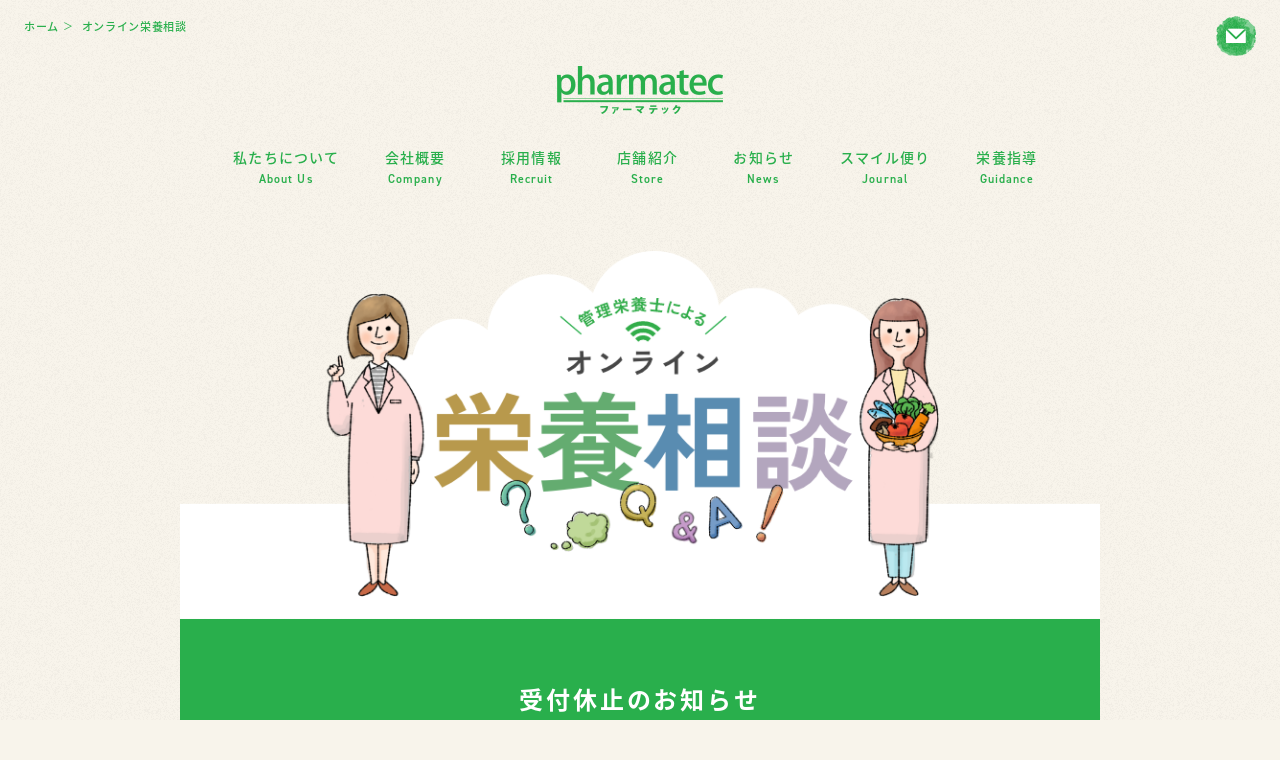

--- FILE ---
content_type: text/html; charset=UTF-8
request_url: https://www.ph-t.co.jp/nutritional-guidance
body_size: 11928
content:
<!DOCTYPE html>
<html dir="ltr" lang="ja" prefix="og: https://ogp.me/ns#">
<head>
<meta charset="UTF-8">
	<meta name="viewport" content="width=device-width, initial-scale=1">
<meta name="format-detection" content="telephone=no">
<meta http-equiv="imagetoolbar" content="no" /> <!-- IEのイメージツールバー 無効 -->
<link rel="profile" href="http://gmpg.org/xfn/11">
<link rel="pingback" href="https://www.ph-t.co.jp/wp/xmlrpc.php">
<link rel="shortcut icon" href="https://www.ph-t.co.jp/wp/wp-content/themes/pharmatec_v01/favicon.ico" />
<link rel="apple-touch-icon" href="https://www.ph-t.co.jp/wp/wp-content/themes/pharmatec_v01/images/common/apple-touch-icon.png" />
<meta name="apple-mobile-web-app-title" content="ファーマテック">

<!-- Google tag (gtag.js) -->
<script async src="https://www.googletagmanager.com/gtag/js?id=G-1QMZDPSGC3"></script>
<script>
  window.dataLayer = window.dataLayer || [];
  function gtag(){dataLayer.push(arguments);}
  gtag('js', new Date());

  gtag('config', 'G-1QMZDPSGC3');
</script>


<title>オンライン栄養相談 | 株式会社ファーマテック</title>

		<!-- All in One SEO 4.7.6 - aioseo.com -->
	<meta name="robots" content="max-image-preview:large" />
	<link rel="canonical" href="https://www.ph-t.co.jp/nutritional-guidance" />
	<meta name="generator" content="All in One SEO (AIOSEO) 4.7.6" />
		<meta property="og:locale" content="ja_JP" />
		<meta property="og:site_name" content="株式会社ファーマテック | 店づくりは人づくり。患者さま一人一人に応じたサービスを。" />
		<meta property="og:type" content="article" />
		<meta property="og:title" content="オンライン栄養相談 | 株式会社ファーマテック" />
		<meta property="og:url" content="https://www.ph-t.co.jp/nutritional-guidance" />
		<meta property="article:published_time" content="2020-12-16T11:04:14+00:00" />
		<meta property="article:modified_time" content="2020-12-25T01:16:57+00:00" />
		<meta name="twitter:card" content="summary" />
		<meta name="twitter:title" content="オンライン栄養相談 | 株式会社ファーマテック" />
		<script type="application/ld+json" class="aioseo-schema">
			{"@context":"https:\/\/schema.org","@graph":[{"@type":"BreadcrumbList","@id":"https:\/\/www.ph-t.co.jp\/nutritional-guidance#breadcrumblist","itemListElement":[{"@type":"ListItem","@id":"https:\/\/www.ph-t.co.jp\/#listItem","position":1,"name":"\u5bb6","item":"https:\/\/www.ph-t.co.jp\/","nextItem":{"@type":"ListItem","@id":"https:\/\/www.ph-t.co.jp\/nutritional-guidance#listItem","name":"\u30aa\u30f3\u30e9\u30a4\u30f3\u6804\u990a\u76f8\u8ac7"}},{"@type":"ListItem","@id":"https:\/\/www.ph-t.co.jp\/nutritional-guidance#listItem","position":2,"name":"\u30aa\u30f3\u30e9\u30a4\u30f3\u6804\u990a\u76f8\u8ac7","previousItem":{"@type":"ListItem","@id":"https:\/\/www.ph-t.co.jp\/#listItem","name":"\u5bb6"}}]},{"@type":"Organization","@id":"https:\/\/www.ph-t.co.jp\/#organization","name":"\u682a\u5f0f\u4f1a\u793e\u30d5\u30a1\u30fc\u30de\u30c6\u30c3\u30af","description":"\u5e97\u3065\u304f\u308a\u306f\u4eba\u3065\u304f\u308a\u3002\u60a3\u8005\u3055\u307e\u4e00\u4eba\u4e00\u4eba\u306b\u5fdc\u3058\u305f\u30b5\u30fc\u30d3\u30b9\u3092\u3002","url":"https:\/\/www.ph-t.co.jp\/"},{"@type":"WebPage","@id":"https:\/\/www.ph-t.co.jp\/nutritional-guidance#webpage","url":"https:\/\/www.ph-t.co.jp\/nutritional-guidance","name":"\u30aa\u30f3\u30e9\u30a4\u30f3\u6804\u990a\u76f8\u8ac7 | \u682a\u5f0f\u4f1a\u793e\u30d5\u30a1\u30fc\u30de\u30c6\u30c3\u30af","inLanguage":"ja","isPartOf":{"@id":"https:\/\/www.ph-t.co.jp\/#website"},"breadcrumb":{"@id":"https:\/\/www.ph-t.co.jp\/nutritional-guidance#breadcrumblist"},"datePublished":"2020-12-16T20:04:14+09:00","dateModified":"2020-12-25T10:16:57+09:00"},{"@type":"WebSite","@id":"https:\/\/www.ph-t.co.jp\/#website","url":"https:\/\/www.ph-t.co.jp\/","name":"\u682a\u5f0f\u4f1a\u793e\u30d5\u30a1\u30fc\u30de\u30c6\u30c3\u30af","description":"\u5e97\u3065\u304f\u308a\u306f\u4eba\u3065\u304f\u308a\u3002\u60a3\u8005\u3055\u307e\u4e00\u4eba\u4e00\u4eba\u306b\u5fdc\u3058\u305f\u30b5\u30fc\u30d3\u30b9\u3092\u3002","inLanguage":"ja","publisher":{"@id":"https:\/\/www.ph-t.co.jp\/#organization"}}]}
		</script>
		<!-- All in One SEO -->

<link rel='dns-prefetch' href='//ajax.googleapis.com' />
<link rel='dns-prefetch' href='//ajaxzip3.github.io' />
<link rel='stylesheet' id='wp-block-library-css' href='https://www.ph-t.co.jp/wp/wp-includes/css/dist/block-library/style.min.css?ver=6.2.2' type='text/css' media='all' />
<link rel='stylesheet' id='classic-theme-styles-css' href='https://www.ph-t.co.jp/wp/wp-includes/css/classic-themes.min.css?ver=6.2.2' type='text/css' media='all' />
<style id='global-styles-inline-css' type='text/css'>
body{--wp--preset--color--black: #000000;--wp--preset--color--cyan-bluish-gray: #abb8c3;--wp--preset--color--white: #ffffff;--wp--preset--color--pale-pink: #f78da7;--wp--preset--color--vivid-red: #cf2e2e;--wp--preset--color--luminous-vivid-orange: #ff6900;--wp--preset--color--luminous-vivid-amber: #fcb900;--wp--preset--color--light-green-cyan: #7bdcb5;--wp--preset--color--vivid-green-cyan: #00d084;--wp--preset--color--pale-cyan-blue: #8ed1fc;--wp--preset--color--vivid-cyan-blue: #0693e3;--wp--preset--color--vivid-purple: #9b51e0;--wp--preset--gradient--vivid-cyan-blue-to-vivid-purple: linear-gradient(135deg,rgba(6,147,227,1) 0%,rgb(155,81,224) 100%);--wp--preset--gradient--light-green-cyan-to-vivid-green-cyan: linear-gradient(135deg,rgb(122,220,180) 0%,rgb(0,208,130) 100%);--wp--preset--gradient--luminous-vivid-amber-to-luminous-vivid-orange: linear-gradient(135deg,rgba(252,185,0,1) 0%,rgba(255,105,0,1) 100%);--wp--preset--gradient--luminous-vivid-orange-to-vivid-red: linear-gradient(135deg,rgba(255,105,0,1) 0%,rgb(207,46,46) 100%);--wp--preset--gradient--very-light-gray-to-cyan-bluish-gray: linear-gradient(135deg,rgb(238,238,238) 0%,rgb(169,184,195) 100%);--wp--preset--gradient--cool-to-warm-spectrum: linear-gradient(135deg,rgb(74,234,220) 0%,rgb(151,120,209) 20%,rgb(207,42,186) 40%,rgb(238,44,130) 60%,rgb(251,105,98) 80%,rgb(254,248,76) 100%);--wp--preset--gradient--blush-light-purple: linear-gradient(135deg,rgb(255,206,236) 0%,rgb(152,150,240) 100%);--wp--preset--gradient--blush-bordeaux: linear-gradient(135deg,rgb(254,205,165) 0%,rgb(254,45,45) 50%,rgb(107,0,62) 100%);--wp--preset--gradient--luminous-dusk: linear-gradient(135deg,rgb(255,203,112) 0%,rgb(199,81,192) 50%,rgb(65,88,208) 100%);--wp--preset--gradient--pale-ocean: linear-gradient(135deg,rgb(255,245,203) 0%,rgb(182,227,212) 50%,rgb(51,167,181) 100%);--wp--preset--gradient--electric-grass: linear-gradient(135deg,rgb(202,248,128) 0%,rgb(113,206,126) 100%);--wp--preset--gradient--midnight: linear-gradient(135deg,rgb(2,3,129) 0%,rgb(40,116,252) 100%);--wp--preset--duotone--dark-grayscale: url('#wp-duotone-dark-grayscale');--wp--preset--duotone--grayscale: url('#wp-duotone-grayscale');--wp--preset--duotone--purple-yellow: url('#wp-duotone-purple-yellow');--wp--preset--duotone--blue-red: url('#wp-duotone-blue-red');--wp--preset--duotone--midnight: url('#wp-duotone-midnight');--wp--preset--duotone--magenta-yellow: url('#wp-duotone-magenta-yellow');--wp--preset--duotone--purple-green: url('#wp-duotone-purple-green');--wp--preset--duotone--blue-orange: url('#wp-duotone-blue-orange');--wp--preset--font-size--small: 13px;--wp--preset--font-size--medium: 20px;--wp--preset--font-size--large: 36px;--wp--preset--font-size--x-large: 42px;--wp--preset--spacing--20: 0.44rem;--wp--preset--spacing--30: 0.67rem;--wp--preset--spacing--40: 1rem;--wp--preset--spacing--50: 1.5rem;--wp--preset--spacing--60: 2.25rem;--wp--preset--spacing--70: 3.38rem;--wp--preset--spacing--80: 5.06rem;--wp--preset--shadow--natural: 6px 6px 9px rgba(0, 0, 0, 0.2);--wp--preset--shadow--deep: 12px 12px 50px rgba(0, 0, 0, 0.4);--wp--preset--shadow--sharp: 6px 6px 0px rgba(0, 0, 0, 0.2);--wp--preset--shadow--outlined: 6px 6px 0px -3px rgba(255, 255, 255, 1), 6px 6px rgba(0, 0, 0, 1);--wp--preset--shadow--crisp: 6px 6px 0px rgba(0, 0, 0, 1);}:where(.is-layout-flex){gap: 0.5em;}body .is-layout-flow > .alignleft{float: left;margin-inline-start: 0;margin-inline-end: 2em;}body .is-layout-flow > .alignright{float: right;margin-inline-start: 2em;margin-inline-end: 0;}body .is-layout-flow > .aligncenter{margin-left: auto !important;margin-right: auto !important;}body .is-layout-constrained > .alignleft{float: left;margin-inline-start: 0;margin-inline-end: 2em;}body .is-layout-constrained > .alignright{float: right;margin-inline-start: 2em;margin-inline-end: 0;}body .is-layout-constrained > .aligncenter{margin-left: auto !important;margin-right: auto !important;}body .is-layout-constrained > :where(:not(.alignleft):not(.alignright):not(.alignfull)){max-width: var(--wp--style--global--content-size);margin-left: auto !important;margin-right: auto !important;}body .is-layout-constrained > .alignwide{max-width: var(--wp--style--global--wide-size);}body .is-layout-flex{display: flex;}body .is-layout-flex{flex-wrap: wrap;align-items: center;}body .is-layout-flex > *{margin: 0;}:where(.wp-block-columns.is-layout-flex){gap: 2em;}.has-black-color{color: var(--wp--preset--color--black) !important;}.has-cyan-bluish-gray-color{color: var(--wp--preset--color--cyan-bluish-gray) !important;}.has-white-color{color: var(--wp--preset--color--white) !important;}.has-pale-pink-color{color: var(--wp--preset--color--pale-pink) !important;}.has-vivid-red-color{color: var(--wp--preset--color--vivid-red) !important;}.has-luminous-vivid-orange-color{color: var(--wp--preset--color--luminous-vivid-orange) !important;}.has-luminous-vivid-amber-color{color: var(--wp--preset--color--luminous-vivid-amber) !important;}.has-light-green-cyan-color{color: var(--wp--preset--color--light-green-cyan) !important;}.has-vivid-green-cyan-color{color: var(--wp--preset--color--vivid-green-cyan) !important;}.has-pale-cyan-blue-color{color: var(--wp--preset--color--pale-cyan-blue) !important;}.has-vivid-cyan-blue-color{color: var(--wp--preset--color--vivid-cyan-blue) !important;}.has-vivid-purple-color{color: var(--wp--preset--color--vivid-purple) !important;}.has-black-background-color{background-color: var(--wp--preset--color--black) !important;}.has-cyan-bluish-gray-background-color{background-color: var(--wp--preset--color--cyan-bluish-gray) !important;}.has-white-background-color{background-color: var(--wp--preset--color--white) !important;}.has-pale-pink-background-color{background-color: var(--wp--preset--color--pale-pink) !important;}.has-vivid-red-background-color{background-color: var(--wp--preset--color--vivid-red) !important;}.has-luminous-vivid-orange-background-color{background-color: var(--wp--preset--color--luminous-vivid-orange) !important;}.has-luminous-vivid-amber-background-color{background-color: var(--wp--preset--color--luminous-vivid-amber) !important;}.has-light-green-cyan-background-color{background-color: var(--wp--preset--color--light-green-cyan) !important;}.has-vivid-green-cyan-background-color{background-color: var(--wp--preset--color--vivid-green-cyan) !important;}.has-pale-cyan-blue-background-color{background-color: var(--wp--preset--color--pale-cyan-blue) !important;}.has-vivid-cyan-blue-background-color{background-color: var(--wp--preset--color--vivid-cyan-blue) !important;}.has-vivid-purple-background-color{background-color: var(--wp--preset--color--vivid-purple) !important;}.has-black-border-color{border-color: var(--wp--preset--color--black) !important;}.has-cyan-bluish-gray-border-color{border-color: var(--wp--preset--color--cyan-bluish-gray) !important;}.has-white-border-color{border-color: var(--wp--preset--color--white) !important;}.has-pale-pink-border-color{border-color: var(--wp--preset--color--pale-pink) !important;}.has-vivid-red-border-color{border-color: var(--wp--preset--color--vivid-red) !important;}.has-luminous-vivid-orange-border-color{border-color: var(--wp--preset--color--luminous-vivid-orange) !important;}.has-luminous-vivid-amber-border-color{border-color: var(--wp--preset--color--luminous-vivid-amber) !important;}.has-light-green-cyan-border-color{border-color: var(--wp--preset--color--light-green-cyan) !important;}.has-vivid-green-cyan-border-color{border-color: var(--wp--preset--color--vivid-green-cyan) !important;}.has-pale-cyan-blue-border-color{border-color: var(--wp--preset--color--pale-cyan-blue) !important;}.has-vivid-cyan-blue-border-color{border-color: var(--wp--preset--color--vivid-cyan-blue) !important;}.has-vivid-purple-border-color{border-color: var(--wp--preset--color--vivid-purple) !important;}.has-vivid-cyan-blue-to-vivid-purple-gradient-background{background: var(--wp--preset--gradient--vivid-cyan-blue-to-vivid-purple) !important;}.has-light-green-cyan-to-vivid-green-cyan-gradient-background{background: var(--wp--preset--gradient--light-green-cyan-to-vivid-green-cyan) !important;}.has-luminous-vivid-amber-to-luminous-vivid-orange-gradient-background{background: var(--wp--preset--gradient--luminous-vivid-amber-to-luminous-vivid-orange) !important;}.has-luminous-vivid-orange-to-vivid-red-gradient-background{background: var(--wp--preset--gradient--luminous-vivid-orange-to-vivid-red) !important;}.has-very-light-gray-to-cyan-bluish-gray-gradient-background{background: var(--wp--preset--gradient--very-light-gray-to-cyan-bluish-gray) !important;}.has-cool-to-warm-spectrum-gradient-background{background: var(--wp--preset--gradient--cool-to-warm-spectrum) !important;}.has-blush-light-purple-gradient-background{background: var(--wp--preset--gradient--blush-light-purple) !important;}.has-blush-bordeaux-gradient-background{background: var(--wp--preset--gradient--blush-bordeaux) !important;}.has-luminous-dusk-gradient-background{background: var(--wp--preset--gradient--luminous-dusk) !important;}.has-pale-ocean-gradient-background{background: var(--wp--preset--gradient--pale-ocean) !important;}.has-electric-grass-gradient-background{background: var(--wp--preset--gradient--electric-grass) !important;}.has-midnight-gradient-background{background: var(--wp--preset--gradient--midnight) !important;}.has-small-font-size{font-size: var(--wp--preset--font-size--small) !important;}.has-medium-font-size{font-size: var(--wp--preset--font-size--medium) !important;}.has-large-font-size{font-size: var(--wp--preset--font-size--large) !important;}.has-x-large-font-size{font-size: var(--wp--preset--font-size--x-large) !important;}
.wp-block-navigation a:where(:not(.wp-element-button)){color: inherit;}
:where(.wp-block-columns.is-layout-flex){gap: 2em;}
.wp-block-pullquote{font-size: 1.5em;line-height: 1.6;}
</style>
<link rel='stylesheet' id='my-theme-style-css' href='https://www.ph-t.co.jp/wp/wp-content/themes/pharmatec_v01/css/style.css?ver=1767955495' type='text/css' media='all' />
<link rel='stylesheet' id='glide-style-css' href='https://www.ph-t.co.jp/wp/wp-content/themes/pharmatec_v01/css/glide.core.css?ver=1497500114' type='text/css' media='all' />
<link rel='stylesheet' id='drawer-style-css' href='https://www.ph-t.co.jp/wp/wp-content/themes/pharmatec_v01/js/drawer/drawer.min.css?ver=1497872712' type='text/css' media='all' />
<link rel='stylesheet' id='mts_simple_booking_front_css-css' href='https://www.ph-t.co.jp/wp/wp-content/plugins/mts-simple-booking-c/css/mtssb-front.css?ver=6.2.2' type='text/css' media='all' />
<script type='text/javascript' src='//ajax.googleapis.com/ajax/libs/jquery/1/jquery.min.js?ver=6.2.2' id='jquery-js'></script>
<link rel="EditURI" type="application/rsd+xml" title="RSD" href="https://www.ph-t.co.jp/wp/xmlrpc.php?rsd" />
<link rel="wlwmanifest" type="application/wlwmanifest+xml" href="https://www.ph-t.co.jp/wp/wp-includes/wlwmanifest.xml" />
<link rel='shortlink' href='https://www.ph-t.co.jp/?p=2180' />

<script type="text/javascript" src="https://www.ph-t.co.jp/wp/wp-content/themes/pharmatec_v01/js/glide.js"></script>
<script src="https://use.typekit.net/nex0vkv.js"></script>
<script>try{Typekit.load({ async: true });}catch(e){}</script>
<!--
<link id="gwebfont" href="//fonts.googleapis.com/earlyaccess/notosansjapanese.css" />
<script>
(function () {
	var webfonts = document.getElementById('gwebfont');
	webfonts.rel = 'stylesheet';
})();
</script>
-->

<body class="page-template-default page page-id-2180"  >
	
<!-- // container -->
<div id="container" class="drawer drawer--right">

<div class="hd-menu tb-on">
	<div class="hd-menu-bar">
		<a class="hd-logo" href="https://www.ph-t.co.jp">
			<img src="https://www.ph-t.co.jp/wp/wp-content/themes/pharmatec_v01/images/common/img_hd_logo_w124.png" srcset="https://www.ph-t.co.jp/wp/wp-content/themes/pharmatec_v01/images/common/img_hd_logo_w124.png 1x,https://www.ph-t.co.jp/wp/wp-content/themes/pharmatec_v01/images/common/img_hd_logo_w124@2x.png 2x" alt="" />
		</a>
	</div>
</div>
		
<button type="button" class="drawer-toggle drawer-hamburger tb-on">
	<span class="sr-only">menu</span>
	<span class="drawer-hamburger-icon"></span>
</button>

<div class="drawer-nav">
	<div class="drawer-innr">
		<div class="logo">
			<a href="https://www.ph-t.co.jp/">
				<img src="https://www.ph-t.co.jp/wp/wp-content/themes/pharmatec_v01/images/common/img_hd_logo_w132.png" srcset="https://www.ph-t.co.jp/wp/wp-content/themes/pharmatec_v01/images/common/img_hd_logo_w132.png 1x,https://www.ph-t.co.jp/wp/wp-content/themes/pharmatec_v01/images/common/img_hd_logo_w132@2x.png 2x" alt="" />
			</a>
		</div>
		
		<div id="ac-menu" class="drawer-dropdown">
			<a class="ac-nav" href="#" data-toggle="dropdown"><span class="jpn">私たちについて</span><span class="eng">About Us</span></a>
			<ul class="cnv-nav drawer-dropdown-menu">
				<li><a href="https://www.ph-t.co.jp/aboutus#concept"><span class="jpn">私たちの想い</span></a></li>
				<li><a href="https://www.ph-t.co.jp/aboutus#business" ><span class="jpn">事業内容</span></a></li>
			</ul>
		</div>
		
		<div id="ac-menu" class="drawer-dropdown">
			<a class="ac-nav" href="#" data-toggle="dropdown"><span class="jpn">会社概要</span><span class="eng">Company</span></a>
			<ul class="cnv-nav drawer-dropdown-menu">
				<li><a href="https://www.ph-t.co.jp/company#corporate"><span class="jpn">会社情報</span></a></li>
<!-- 				<li><a href="https://www.ph-t.co.jp/company#outline"><span class="jpn">沿革</span></a></li> -->
				<li><a href="https://www.ph-t.co.jp/company#access"><span class="jpn">交通案内</span></a></li>
			</ul>
		</div>
		
		<div id="ac-menu" class="drawer-dropdown">
			<a class="ac-nav" href="#" data-toggle="dropdown"><span class="jpn">採用情報</span><span class="eng">Recruit</span></a>
			<ul class="cnv-nav drawer-dropdown-menu">
				<li><a href="https://www.ph-t.co.jp/recruit#message"><span class="jpn">採用メッセージ</span></a></li>
				<li><a href="https://www.ph-t.co.jp/recruit/newgrad#newgrad"><span class="jpn">新卒採用</span></a></li>
				<li><a href="https://www.ph-t.co.jp/recruit/career#post-ahcv"><span class="jpn">中途採用</span></a></li>
				<li><a href="https://www.ph-t.co.jp/recruit#voice"><span class="jpn">働く人の声</span></a></li>
				<li><a href="https://www.ph-t.co.jp/recruit/training"><span class="jpn">研修制度</span></a></li>
				<li><a href="https://www.ph-t.co.jp/recruit/scholarship"><span class="jpn">奨学金制度</span></a></li>
			</ul>
		</div>
		
		<div class="nmr-nav">
			<a href="https://www.ph-t.co.jp/store"><span class="jpn">店舗紹介</span><span class="eng">Store</span></a>
			<a href="https://www.ph-t.co.jp/news"><span class="jpn">お知らせ</span><span class="eng">News</span></a>
			<a href="https://www.ph-t.co.jp/smile-journal"><span class="jpn">スマイル便り</span><span class="eng">Journal</span></a>
			<a href="https://www.ph-t.co.jp/nutritional-guidance"><span class="jpn">栄養指導</span><span class="eng">Guidance</span></a>
		</div>
		
		<ul class="bnr-list">
			<li>
				<!-- Begin mynavi Navi Link -->
				<a href="https://job.mynavi.jp/26/pc/search/corp266913/is.html" target="_blank">
					<img src="https://job.mynavi.jp/conts/kigyo/2026/logo/banner_entry_160_45.gif" alt="マイナビ2026" border="0">
				</a>
				<!-- End mynavi Navi Link -->
				
			<!--
				<a  href="https://job.rikunabi.com/2023/company/r478162067/" target="_blank">
					<img src="https://www.ph-t.co.jp/wp/wp-content/themes/pharmatec_v01/images/bnr/bnr_w160_entry4.gif" alt="" />
				</a>
				<a  href="https://job.rikunabi.com/2022/company/r478162067/" target="_blank">
					<img src="https://www.ph-t.co.jp/wp/wp-content/themes/pharmatec_v01/images/bnr/bnr_recnavi-2022.gif" alt="" />
				</a>
				<a href="https://job.mynavi.jp/18/pc/search/corp110013/outline.html" target="_blank">
				<img src="https://www.ph-t.co.jp/wp/wp-content/themes/pharmatec_v01/images/bnr/bnr_mynavi_2018.png" srcset="https://www.ph-t.co.jp/wp/wp-content/themes/pharmatec_v01/images/bnr/bnr_mynavi_2018.png 1x,https://www.ph-t.co.jp/wp/wp-content/themes/pharmatec_v01/images/bnr/bnr_mynavi_2018@2x.png 2x" alt="" /></a>
			-->
			</li>
			<li>
				<a href="https://www.ph-t.co.jp/line-friends">
					<img src="https://www.ph-t.co.jp/wp/wp-content/themes/pharmatec_v01/images/bnr/banner_line_160_45.png" alt="LINE お薬連絡帳" border="0">
				</a>
			</li>
			<li>
				<a href="https://m-pharmacy.co.jp/" target="_blank">
					<img src="https://www.ph-t.co.jp/wp/wp-content/themes/pharmatec_v01/images/bnr/bnr-m-pharmacy_160-45.png" alt="協力薬局 メディカルファーマシー株式会社" border="0">
				</a>
			</li>
		</ul>

		<div class="sns-area">
			<a class="bt-mail" href="https://www.ph-t.co.jp/contact"><span class="icon-ic icon-ic-mail"></span></a>
<!-- 			<a class="bt-line" href=""><span class="icon-ic icon-ic-line-t"></span></a> -->
		</div>
	</div><!-- // .drawer-innr END -->
	
</div><!-- // .drawer-nav END -->

<script>
	$(document).ready(function() {
		$(".drawer").drawer();
	});
	$('.drawer-dropdown-menu a').on('click', function(){
		if (window.innerWidth <= 768) {
			$('.drawer-toggle').click();
		}
	});
	$(window).on('beforeprint', function(event) {
	  // 破棄。
	  $(".drawer").css('overflow','');
	}).on('afterprint', function(event) {
	  // 初期化処理。
	  $(".drawer").css();
	});
</script>

<div class="h-nav clearfix">
	<a class="h-nav-logo" href="https://www.ph-t.co.jp">
		<img src="https://www.ph-t.co.jp/wp/wp-content/themes/pharmatec_v01/images/common/img_hd_logo_w132.png" srcset="https://www.ph-t.co.jp/wp/wp-content/themes/pharmatec_v01/images/common/img_hd_logo_w132.png 1x,https://www.ph-t.co.jp/wp/wp-content/themes/pharmatec_v01/images/common/img_hd_logo_w132@2x.png 2x" alt="" />
	</a>
	<ul class="g-nav">
		<li class="parent ">
			<a href="https://www.ph-t.co.jp/aboutus">
				<span class="jpn">私たちについて</span><br />
				<span class="eng">About Us</span>
			</a>
			<div class="mod_submenu">
				<ul class="sub-manu">
					<li><a href="https://www.ph-t.co.jp/aboutus#concept" title="私たちの想い">私たちの想い</a></li>
					<li><a href="https://www.ph-t.co.jp/aboutus#business" title="事業内容">事業内容</a></li>
				</ul>
			</div>
		</li><!— //私たちについて END —>
		
		<li class="parent ">
			<a href="https://www.ph-t.co.jp/company">
				<span class="jpn">会社概要</span><br />
				<span class="eng">Company</span>
			</a>
			<div class="mod_submenu">
				<ul class="sub-manu">
				<li><a href="https://www.ph-t.co.jp/company#corporate"><span class="jpn">会社情報</span></a></li>
<!-- 				<li><a href="https://www.ph-t.co.jp/company#outline"><span class="jpn">沿革</span></a></li> -->
				<li><a href="https://www.ph-t.co.jp/company#access"><span class="jpn">交通案内</span></a></li>
				</ul>
			</div>
		</li><!— //会社概要 END —>
		
		<li class="parent ">
			<a href="https://www.ph-t.co.jp/recruit">
				<span class="jpn">採用情報</span><br />
				<span class="eng">Recruit</span>
			</a>
			<div class="mod_submenu">
				<ul class="sub-manu">
					<li><a href="https://www.ph-t.co.jp/recruit#message" title="採用メッセージ">採用メッセージ</a></li>
					<li><a href="https://www.ph-t.co.jp/recruit/newgrad#newgrad" title="新卒採用">新卒採用</a></li>
					<li><a href="https://www.ph-t.co.jp/recruit/career#post-ahcv" title="中途採用">中途採用</a></li>
					<li><a href="https://www.ph-t.co.jp/recruit#voice" title="働く人の声">働く人の声</a></li>
					<li><a href="https://www.ph-t.co.jp/recruit/training" title="研修制度">研修制度</a></li>
					<li><a href="https://www.ph-t.co.jp/recruit/scholarship" title="奨学金制度">奨学金制度</a></li>
				</ul>
			</div>
		</li><!— //採用情報 END —>
		
		<li class="parent ">
			<a href="https://www.ph-t.co.jp/store#post-ahcv">
				<span class="jpn">店舗紹介</span><br />
				<span class="eng">Store</span>
			</a>
		</li><!— //店舗紹介 END —>
		
		<li class="parent ">
			<a href="https://www.ph-t.co.jp/news">
				<span class="jpn">お知らせ</span><br />
				<span class="eng">News</span>
			</a>
		</li><!— //店舗紹介 END —>
		
		<li class="parent ">
			<a href="https://www.ph-t.co.jp/smile-journal">
				<span class="jpn">スマイル便り</span><br />
				<span class="eng">Journal</span>
			</a>
		</li>
		<!— // スマイル便り END —>
		
		<li class="parent ">
			<a href="https://www.ph-t.co.jp/nutritional-guidance">
				<span class="jpn">栄養指導</span><br />
				<span class="eng">Guidance</span>
			</a>
		</li>
		<!— //栄養指導 END —>
	</ul><!— //.g-nav END —>	
	<div class="sns-area">
		<a class="bt-mail" href="https://www.ph-t.co.jp/contact"><span class="icon-ic icon-ic-mail"></span></a>
<!-- 		<a class="bt-line" href=""><span class="icon-ic icon-ic-line-t"></span></a> -->
	</div>
</div>
	<header class="tb-non">
		<div id="breadcrumb">
			<ul>
				<li><a href="https://www.ph-t.co.jp">ホーム</a><span class="arrow">＞</span></li>
														<li><h1>オンライン栄養相談</h1></li>
							</ul>
		</div>
		
		<div class="sns-area">
			<a class="bt-mail" href="https://www.ph-t.co.jp/contact" title="お問い合わせ"><span class="icon-ic icon-ic-mail"></span></a>
<!-- 			<a class="bt-line" href=""><span class="icon-ic icon-ic-line-t"></span></a> -->
		</div>
		<div class="hd-innr">
			<a class="hd-logo" href="https://www.ph-t.co.jp">
				<img src="https://www.ph-t.co.jp/wp/wp-content/themes/pharmatec_v01/images/common/img_hd_logo_w168.png" srcset="https://www.ph-t.co.jp/wp/wp-content/themes/pharmatec_v01/images/common/img_hd_logo_w168.png 1x,https://www.ph-t.co.jp/wp/wp-content/themes/pharmatec_v01/images/common/img_hd_logo_w168@2x.png 2x" alt="" />
			</a>
			
<div class="menu-bar tb-non">
	<ul class="g-nav">
		<li class="parent ">
			<a href="https://www.ph-t.co.jp/aboutus">
				<span class="jpn">私たちについて</span><br />
				<span class="eng">About Us</span>
			</a>
			<div class="mod_submenu">
				<ul class="sub-manu">
					<li><a href="https://www.ph-t.co.jp/aboutus#concept" title="私たちの想い">私たちの想い</a></li>
					<li><a href="https://www.ph-t.co.jp/aboutus#business" title="事業内容">事業内容</a></li>
				</ul>
			</div>
		</li>
		<!-- //私たちについて END -->
		
		<li class="parent ">
			<a href="https://www.ph-t.co.jp/company">
				<span class="jpn">会社概要</span><br />
				<span class="eng">Company</span>
			</a>
			<div class="mod_submenu">
				<ul class="sub-manu">
				<li><a href="https://www.ph-t.co.jp/company#corporate"><span class="jpn">会社情報</span></a></li>
<!-- 				<li><a href="https://www.ph-t.co.jp/company#outline"><span class="jpn">沿革</span></a></li> -->
				<li><a href="https://www.ph-t.co.jp/company#access"><span class="jpn">交通案内</span></a></li>
				</ul>
			</div>
		</li><!-- //会社概要 END -->
		
		<li class="parent ">
			<a href="https://www.ph-t.co.jp/recruit">
				<span class="jpn">採用情報</span><br />
				<span class="eng">Recruit</span>
			</a>
			<div class="mod_submenu">
				<ul class="sub-manu">
					<li><a href="https://www.ph-t.co.jp/recruit#message" title="採用メッセージ">採用メッセージ</a></li>
					<li><a href="https://www.ph-t.co.jp/recruit/newgrad#newgrad" title="新卒採用">新卒採用</a></li>
					<li><a href="https://www.ph-t.co.jp/recruit/career#post-ahcv" title="中途採用">中途採用</a></li>
					<li><a href="https://www.ph-t.co.jp/recruit#voice" title="働く人の声">働く人の声</a></li>
					<li><a href="https://www.ph-t.co.jp/recruit/training" title="研修制度">研修制度</a></li>
					<li><a href="https://www.ph-t.co.jp/recruit/scholarship" title="奨学金制度">奨学金制度</a></li>
				</ul>
			</div>
		</li><!-- //採用情報 END -->
		
		<li class="parent ">
			<a href="https://www.ph-t.co.jp/store#post-ahcv">
				<span class="jpn">店舗紹介</span><br />
				<span class="eng">Store</span>
			</a>
		</li><!-- //店舗紹介 END -->
		
		<li class="parent ">
			<a href="https://www.ph-t.co.jp/news">
				<span class="jpn">お知らせ</span><br />
				<span class="eng">News</span>
			</a>
		</li><!-- //店舗紹介 END -->
		
		<li class="parent ">
			<a href="https://www.ph-t.co.jp/smile-journal">
				<span class="jpn">スマイル便り</span><br />
				<span class="eng">Journal</span>
			</a>
		</li>
		<!-- //スマイル END -->
		
		<li class="parent ">
			<a href="https://www.ph-t.co.jp/nutritional-guidance">
				<span class="jpn">栄養指導</span><br />
				<span class="eng">Guidance</span>
			</a>
		</li>
		<!-- //栄養指導 END -->
	</ul><!-- //.g-nav END -->
</div><!-- // .menu-bar END -->
	
<!-- <div class="spacer-nav"></div> -->


<script type="text/javascript" src="https://cdnjs.cloudflare.com/ajax/libs/iScroll/5.1.3/iscroll.min.js"></script>
<script type="text/javascript" src="https://www.ph-t.co.jp/wp/wp-content/themes/pharmatec_v01/js/drawer/drawer.min.js"></script>
<script type="text/javascript" src="https://www.ph-t.co.jp/wp/wp-content/themes/pharmatec_v01/js/drawer/dropdown.js"></script>		</div>
	</header>
	<header class="tb-on">
	</header>
	
		<div class="page-nutritional-guidance">
		
<!-- #wrap -->
<div id="wrap" class="proper">
	<div id="contents">
		<article class="intro">
			<div class="kv">
				<img src="https://www.ph-t.co.jp/wp/wp-content/themes/pharmatec_v01/images/page/nutritional-guidance/kv_eiyo-sodan.png" srcset="https://www.ph-t.co.jp/wp/wp-content/themes/pharmatec_v01/images/page/nutritional-guidance/kv_eiyo-sodan.png 1x,https://www.ph-t.co.jp/wp/wp-content/themes/pharmatec_v01/images/page/nutritional-guidance/kv_eiyo-sodan@2x.png 2x" alt="" />
			</div>
			
			<div class="pause">
				<p class="unit-ttl">受付休止のお知らせ</p>
				<p class="unit-desc">諸般の事情により、しばらくの間オンライン栄養相談の受付を休止しております。</p>
			</div>
			
			<div class="introduction">
				<div class="sv">
					<img src="https://www.ph-t.co.jp/wp/wp-content/themes/pharmatec_v01/images/page/nutritional-guidance/intro-01.png" srcset="https://www.ph-t.co.jp/wp/wp-content/themes/pharmatec_v01/images/page/nutritional-guidance/intro-01.png 1x,https://www.ph-t.co.jp/wp/wp-content/themes/pharmatec_v01/images/page/nutritional-guidance/intro-01@2x.png 2x" alt="" />
				</div>
				
				<h2>食事や健康の悩み、自宅で気軽に解決しませんか？</h2>
				<p class="note">食事や健康の悩み、自宅で気軽に解決しませんか？<br />数少ない薬局管理栄養士によるオンライン栄養指導サービスです。情報があふれる昨今、エビデンスに基づいてあなたに合った食事の整え方をご提案いたします。</p>
				
				<section>
					<h3>ダイエットがなかなか成功しない方、<br />私たちと一緒に食事を見なおしてみましょう！</h3>
					<p class="note">おやつやお酒もOKです。経験豊富な管理栄養士が「<b>ストレスを溜め込まない</b>」「<b>足りないものを補う</b>」「<b>食べ方を工夫する</b>」この3点をポイントに、リバウンドのないダイエットを徹底サポートさせていただきます。</p>
					<img src="https://www.ph-t.co.jp/wp/wp-content/themes/pharmatec_v01/images/page/nutritional-guidance/intro-02.png" srcset="https://www.ph-t.co.jp/wp/wp-content/themes/pharmatec_v01/images/page/nutritional-guidance/intro-02.png 1x,https://www.ph-t.co.jp/wp/wp-content/themes/pharmatec_v01/images/page/nutritional-guidance/intro-02@2x.png 2x" alt="" />
				</section>
				
				<section>
					<img src="https://www.ph-t.co.jp/wp/wp-content/themes/pharmatec_v01/images/page/nutritional-guidance/intro-03.png" srcset="https://www.ph-t.co.jp/wp/wp-content/themes/pharmatec_v01/images/page/nutritional-guidance/intro-03.png 1x,https://www.ph-t.co.jp/wp/wp-content/themes/pharmatec_v01/images/page/nutritional-guidance/intro-03@2x.png 2x" alt="" />
					<ol>
						<h3>そのほか、</h3>
						<li>・血糖値やコレステロール値が気になる</li>
						<li>・糖質量が知りたい</li>
						<li>・子どもの食物アレルギーや偏食が心配</li>
						<li>・介護食や離乳食が大変</li>
						<li>等々…。</li>
					</ol>
				</section>
				
				<section>
					<h3>食事に関することは何でもご相談ください。<br />ご家族のご相談も承ります。</h3>
					<p class="note">お仕事や家族構成に合わせた食生活のご提案は、パーソナル管理栄養士だからこそできます！当社は調剤薬局事業を主体としており、薬剤師との連携もとれているので服薬中の方も安心。</p>
				</section>
			</div>
		</article><!-- // intro -->

		<article class="user-voice">
			<div class="innr">
				<h2>ご利用者さまから頂いた感想</h2>
				<div class="unit">
					<div class="user-info">
						<div class="avator">
							<img src="https://www.ph-t.co.jp/wp/wp-content/themes/pharmatec_v01/images/page/nutritional-guidance/user_f1.svg" alt="" />
							<p class="age">30代 女性</p>
						</div>
						<div class="effort">
							<p class="lbl">相談内容：</p>
							<p class="task">コレステロール値・貧血を改善し、朝起きられるようになりたい</p>
							<p class="comment">睡眠と食事が改善してきて嬉しいです！</p>
						</div>
					</div>
					<div class="user-impressions">
						<p class="voice">好んで飲んでいた飲み物が貧血に関わっているかもしれないことには驚きました！飲み物
や食材の選び方、摂り方を紹介していただき、少しずつ取り組んでいます。<br />生活リズムを改善し、また良い検査結果がでたら担当の管理栄養士さんにご報告させていただきたいです。</p>
					</div>
				</div>
				
				<div class="unit">
					<div class="user-info">
						<div class="avator">
							<img src="https://www.ph-t.co.jp/wp/wp-content/themes/pharmatec_v01/images/page/nutritional-guidance/user_m1.svg" alt="" />
							<p class="age">30代 男性</p>
						</div>
						<div class="effort">
							<p class="lbl">相談内容：</p>
							<p class="task">糖尿病にならないような食事をしたい</p>
							<p class="comment">食物繊維の摂り方を意識します！</p>
						</div>
					</div>
					<div class="user-impressions">
						<p class="voice">持病もあり食事や運動には気をつけていましたが、普段の食事を見ていただいて、食物繊
維の比率がよくないことを知りました。理想の比率に近づけるよう頑張ります。疑問にも
お答えいただいたので、今後に役立てます。</p>
					</div>
				</div>
				
				<div class="unit">
					<div class="user-info">
						<div class="avator">
							<img src="https://www.ph-t.co.jp/wp/wp-content/themes/pharmatec_v01/images/page/nutritional-guidance/user_f2.svg" alt="" />
							<p class="age">30代 女性</p>
						</div>
						<div class="effort">
							<p class="lbl">相談内容：</p>
							<p class="task">コレステロール値を上げずに、体重を増やせる献立を作成してほしい</p>
							<p class="comment">献立を考えるのが苦手なので助かっています！</p>
						</div>
					</div>
					<div class="user-impressions">
						<p class="voice">二度目の利用です。専用の献立を作成していただき、普段使わない食材も使えるように
なりました！難易度もちょうど良く、どの料理も美味しく食べられています。1人でどうしたらいいのか悩んでいたので非常に助かりました。</p>
					</div>
				</div>
			</div>
		</article><!-- // user-voice -->
				
		<article class="course">
			<h2>オンライン栄養相談コース</h2>
			<section>
				<h3>Zoom・電話相談<br class="sp-on-ib"> 通常コース</h3>
				<p class="note">お仕事や家族構成に合わせた食生活のご提案は、パーソナル管理栄養士だからこそできます！当社は調剤薬局事業を主体としており、薬剤師との連携もとれているので服薬中の方も安心。</p>
				<div class="price">
					<p class="tag"><span class="fee">2,000円</span><span class="per"> /30分</span></p>
					<p class="att">※表示の価格は通常価格となります。リロクラブ会員の方には、特典価格にてご提供いたします。</p>
				</div>
			</section>
			<section>
				<h3>メール・LINE<br class="sp-on-ib"> 相談コース</h3>
				<p class="note">24時間受付（平日17：00以降の相談への返信は翌営業日10：00以降）</p>
				<div class="price">
					<p class="tag"><span class="fee">1,500円</span><span class="per"> /１相談（5往復まで）</span></p>
					<p class="att">※表示の価格は通常価格となります。リロクラブ会員の方には、特典価格にてご提供いたします。</p>
				</div>
			</section>
			<section>
				<h3>30日間相談コース<br class="sp-on-ib"> (初回相談日から30日間ご相談いただけます）</h3>
				<p class="note">Zoom・電話相談：1回30分、月6回まで。平日10：00～17：00 完全予約制。その他の時間を希望の方は応相談。<br />メール・LINE：回数制限なし。24時間受付（平日17：00以降の相談への返信は翌営業日10：00以降）</p>
				<div class="price">
					<p class="tag"><span class="fee">8,000円</span><span class="per"> /30日間</span></p>
					<p class="att">※表示の価格は通常価格となります。リロクラブ会員の方には、特典価格にてご提供いたします。</p>
				</div>
			</section>
			<section>
				<h3>Zoom・電話相談<br class="sp-on-ib"> お試し15分コース【初回限定】</h3>
				<p class="note">平日10：00～17：00 完全予約制。その他の時間を希望の方は応相談。</p>
				<div class="price">
					<p class="rimited">リロクラブ会員の方のみご利用いただけます。</p>
				</div>
			</section>
		</article><!-- //course -->

<!--
		<article class="flow">
			<h2 class="u-line">お申し込みからの流れ</h2>
			<section>
				<h3>＜予約申し込み＞</h3>
				<p class="note">下記の申し込みフォームを入力・送信してください。<br />
					<span class="att">※希望相談日の2営業日前までにお申し込みください</span>
				</p>
				<img src="https://www.ph-t.co.jp/wp/wp-content/themes/pharmatec_v01/images/common/ic_arrow.png" alt="" />
			</section>
			<section>
				<h3>＜予約確定メール・お支払い＞</h3>
				<p class="note">予約確定のご連絡をメールにていたします。<br />
					その際お支払い方法をお伝えいたしますので、相談日までにお支払いをお願いいたします。<br />
					<span class="att">※お支払いの確認がとれない場合は、ご連絡させていただくことがございます</span>
				</p>
				<img src="https://www.ph-t.co.jp/wp/wp-content/themes/pharmatec_v01/images/common/ic_arrow.png" alt="" />
			</section>
			<section>
				<h3>＜オンライン栄養相談＞</h3>
				<p class="note">ご予約された日になりましたら担当管理栄養士よりご連絡いたします。<br />メール、LINE、zoomでは写真を送って頂けますので、必要なものは事前にご準備くださいね。</p>
				<a href="https://www.ph-t.co.jp/wp/wp-content/themes/pharmatec_v01/downloads/zoom_install.pdf" target="_blank">zoom（ズーム）インストール方法</a>
				<a href="https://www.ph-t.co.jp/wp/wp-content/themes/pharmatec_v01/downloads/line_friend.pdf" target="_blank">LINE（ライン）お友達登録方法</a>
			</section>
		</article>
		
		<article class="entry">
			<h2 class="u-line">お申し込み予約フォーム</h2>
			<div class="entry-form">
				<p class="note">オンライン栄養相談のお申し込み予約は、下記フォームよりお願いいたします。
お申し込み内容やご連絡先など、<span class="ic-must">必須</span>の項目をご記入の上「確認へ進む」ボタンをクリック、入力内容に問題がなければ「送信する」ボタンを押して下さい。ご連絡をいただきましたら、担当者より折り返しご連絡をさせていただきます。</p>

								
			</div>
		</article>
-->

	</div><!-- // #contents -->
</div><!-- // #wrap END -->

<!--

<script>
	$(document).ready(function(){
		if ($('#your_name').val() !== undefined) {
			if ($('#your_name').val().length > 0 && $('#your_kana').val().length > 0 && $('#your_email').val().length > 0) {
				$('input[name=submitConfirm]').prop('disabled', false);
				$('input[name=submitConfirm]').attr({"value":"確認へ進む"});
			} else {
				$('input[name=submitConfirm]').prop('disabled', true);
				$('input[name=submitConfirm]').attr({"value":"必須項目を入力"});
			}
			$('#your_name,#your_kana,#your_email').on('keydown keyup keypress change', function() {
				if ($('#your_name').val().length > 0 && $('#your_kana').val().length > 0 && $('#your_email').val().length > 0) {
					$('input[name=submitConfirm]').prop('disabled', false);
					$('input[name=submitConfirm]').attr({"value":"確認へ進む"});
				} else {
					$('input[name=submitConfirm]').prop('disabled', true);
					$('input[name=submitConfirm]').attr({"value":"項目を入力"});
				}
			});
		}
	});
	
	function entryChange(){
		// 会員選択
		$(function() {
			$('[name="radio-member"]:radio').change(function() {
			if ($('[id=radio-member-1]').prop('checked')) {
				$('#slc-course > option').remove();
				jQuery('#slc-course').append('<option value="Zoom・電話相談 通常コース">Zoom・電話相談 通常コース</option><option value="メール・LINE相談コース">メール・LINE相談コース</option><option value="30日間相談コース(初回相談日から30日間ご相談いただけます）">30日間相談コース(初回相談日から30日間ご相談いただけます）</option><option value="Zoom・電話相談 お試し15分コース【初回限定】">Zoom・電話相談 お試し15分コース【初回限定】</option>');
			} else {
				$('#slc-course > option').remove();
				jQuery('#slc-course').append('<option value="Zoom・電話相談 通常コース">Zoom・電話相談 通常コース</option><option value="メール・LINE相談コース">メール・LINE相談コース</option><option value="30日間相談コース(初回相談日から30日間ご相談いただけます）">30日間相談コース(初回相談日から30日間ご相談いただけます）</option>');
			}
			}).trigger('change'); 
			
			$("#datepic-1").datepicker('option','beforeShowDay',function(date) {
				var ret = [(date.getDay() != 0 && date.getDay() != 6)];
				return ret;
			});
			$("#datepic-2").datepicker('option','beforeShowDay',function(date) {
				var ret = [(date.getDay() != 0 && date.getDay() != 6)];
				return ret;
			});
		});
		
		// メニュー選択
		document.getElementById("slc-course").onchange = function(){
			$menu = $(this).val();
			if ( $menu == 'Zoom・電話相談 通常コース'){
				document.getElementById('unit-date').style.display = "";
			} else if ( $menu == 'Zoom・電話相談 お試し15分コース【初回限定】' ) {
				document.getElementById('unit-date').style.display = "";
			} else {
				document.getElementById('unit-date').style.display = "none";
			}
		}
			
	}
	//オンロードさせ、リロード時に選択を保持
	window.onload = entryChange;
	
</script>
-->	</div><!-- .page- -->


<footer>
	<div class="ft-innr">
		<ul class="bnr-list">
			
			<li class="w-160">
				<!-- Begin mynavi Navi Link -->
				<a href="https://job.mynavi.jp/26/pc/search/corp266913/is.html" target="_blank">
					<img src="https://job.mynavi.jp/conts/kigyo/2026/logo/banner_entry_160_45.gif" alt="マイナビ2026" border="0">
				</a>
				<!-- End mynavi Navi Link -->
			</li>
			
			<li class="w-160">
				<a href="https://www.ph-t.co.jp/line-friends">
					<img src="https://www.ph-t.co.jp/wp/wp-content/themes/pharmatec_v01/images/bnr/banner_line_160_45.png" alt="LINE お薬連絡帳" border="0">
				</a>
			</li>
			
			<li class="w-160">
				<a href="https://m-pharmacy.co.jp/" target="_blank">
					<img src="https://www.ph-t.co.jp/wp/wp-content/themes/pharmatec_v01/images/bnr/bnr-m-pharmacy_160-45.png" alt="協力薬局 メディカルファーマシー株式会社" border="0">
				</a>
			</li>
			
<!--
			<li class="w-160">
				<a href="https://job.rikunabi.com/2023/company/r478162067/" target="_blank">
					<img src="https://www.ph-t.co.jp/wp/wp-content/themes/pharmatec_v01/images/bnr/bnr_w160_entry4.gif" alt="" />
				</a>
			</li>
			<li class="w-160">
				<a  href="https://job.rikunabi.com/2022/company/r478162067/" target="_blank">
					<img src="https://www.ph-t.co.jp/wp/wp-content/themes/pharmatec_v01/images/bnr/bnr_recnavi-2022.gif" alt="" />
				</a>
			</li>
			<li>
				<a href="https://pcareer.m3.com/1st/2019" target="_blank">
					<img src="https://www.ph-t.co.jp/wp/wp-content/themes/pharmatec_v01/images/bnr/bnr_ykcr_2019.gif" alt="" />
				</a>
			</li>
			<li><a href="https://job.mynavi.jp/18/pc/search/corp110013/outline.html" target="_blank">
				<img src="https://www.ph-t.co.jp/wp/wp-content/themes/pharmatec_v01/images/bnr/bnr_mynavi_2018.png" srcset="https://www.ph-t.co.jp/wp/wp-content/themes/pharmatec_v01/images/bnr/bnr_mynavi_2018.png 1x,https://www.ph-t.co.jp/wp/wp-content/themes/pharmatec_v01/images/bnr/bnr_mynavi_2018@2x.png 2x" alt="" />
			</a></li>
			<li><span>バナー</span></li>
			<li><span>バナー</span></li>
-->
		</ul>
		
		<div class="ft-nav">
			<dl>
				<dt><a href="https://www.ph-t.co.jp/">トップページ</a></dt>
				<dt><a href="https://www.ph-t.co.jp/store#post-ahcv">店舗紹介</a></dt>
				<dt><a href="https://www.ph-t.co.jp/news">お知らせ</a></dt>
				<dt><a href="https://www.ph-t.co.jp/contact">お問い合わせ</a></dt>
			</dl>
			<dl>
				<dt><a href="https://www.ph-t.co.jp/aboutus">私たちについて</a></dt>
				<dd><a href="https://www.ph-t.co.jp/aboutus#concept">私たちの想い</a></dd>
				<dd><a href="https://www.ph-t.co.jp/aboutus#business">事業内容</a></dd>
			</dl>
			<dl>
				<dt><a href="https://www.ph-t.co.jp/company">会社概要</a></dt>
				<dd><a href="https://www.ph-t.co.jp/company#corporate">会社情報</a></dd>
<!-- 				<dd><a href="https://www.ph-t.co.jp/company#outline">沿革</a></dd> -->
				<dd><a href="https://www.ph-t.co.jp/company#access">交通案内</a></dd>
			</dl>
			<dl>
				<dt><a href="https://www.ph-t.co.jp/recruit">採用情報</a></dt>
				<dd><a href="https://www.ph-t.co.jp/recruit#message">採用メッセージ</a></dd>
				<dd><a href="https://www.ph-t.co.jp/recruit/newgrad#newgrad">新卒採用</a></dd>
				<dd><a href="https://www.ph-t.co.jp/recruit/career#post-ahcv">中途採用</a></dd>
				<dd><a href="https://www.ph-t.co.jp/recruit#voice">働く人の声</a></dd>
				<dd><a href="https://www.ph-t.co.jp/recruit/training">研修制度</a></dd>
				<dd><a href="https://www.ph-t.co.jp/recruit/scholarship">奨学金制度</a></dd>
			</dl>
			<dl>
				<dt><a href="https://www.ph-t.co.jp/smile-journal">スマイル便り</a></dt>
				<dd><a href="https://www.ph-t.co.jp/efficacy/eff_health">健康レシピ</a></dd>
				<dd><a href="https://www.ph-t.co.jp/efficacy/eff_ppmm">パパママレシピ</a></dd>
			</dl>
			<dl>
				<dt><a href="https://www.ph-t.co.jp/aboutus#activity">地域包括ケア</a></dt>
				<dd><a href="https://www.ph-t.co.jp/aboutus#activity">施設応需型</a></dd>
				<dd><a href="https://www.ph-t.co.jp/aboutus#activity">在宅治療型</a></dd>
			</dl>
		</div>
		
		<ul class="ft-sub-nav sp-non">
			<li><a href="https://www.ph-t.co.jp/using">ご利用にあたって</a></li>
			<li><a href="https://www.ph-t.co.jp/policy">プライバシーポリシー</a></li>
			<li><a href="https://www.ph-t.co.jp/sitemap">サイトマップ</a></li>
		</ul>
	</div><!— //.ft-innr END —>

<!-- ページトップへ -->
<script>
jQuery(document).ready(function() {
	var flag = false;
	var pagetop = $('#page-top');
	pagetop.click(function () {
		$('body, html').animate({ scrollTop: 0 }, 500);
		return false;
	});
});
</script>

<script>
$(function(){
	// #で始まるリンクをクリックしたら実行されます
	$('a[href^="#"]').addClass('new');
});
</script>
<!-- ページトップへ END -->

	<div class="ft-bottom">
		<div class="anime-car">
			<img src="https://www.ph-t.co.jp/wp/wp-content/themes/pharmatec_v01/images/common/anime_car_h96.gif" alt="" />
		</div>
		<div class="ftbt-innr">
			<div id="page-top">
				<div class="bt-p-top"></div>
				<p class="txt">PageTop</p>
			</div>
			<div class="illust-01">
				<img src="https://www.ph-t.co.jp/wp/wp-content/themes/pharmatec_v01/images/common/img_ftbt_illust_h112.png" srcset="https://www.ph-t.co.jp/wp/wp-content/themes/pharmatec_v01/images/common/img_ftbt_illust_h112.png 1x,https://www.ph-t.co.jp/wp/wp-content/themes/pharmatec_v01/images/common/img_ftbt_illust_h112@2x.png 2x" alt="" />
			</div>
			
			<div class="ft-cmp clearfix">
				<a class="ft-logo" href="https://www.ph-t.co.jp">
					<img src="https://www.ph-t.co.jp/wp/wp-content/themes/pharmatec_v01/images/common/img_ft_logo_w168.png" srcset="https://www.ph-t.co.jp/wp/wp-content/themes/pharmatec_v01/images/common/img_ft_logo_w168.png 1x,https://www.ph-t.co.jp/wp/wp-content/themes/pharmatec_v01/images/common/img_ft_logo_w168@2x.png 2x" alt="" />
				</a>
				
				<div class="cmp-info">
					<p class="cmp-name">株式会社ファーマテック </p>
					<p class="cmp-addr">〒160-0023 東京都新宿区西新宿7-9-18<br class="sp-on" />第三雨宮ビル2階</p>
				</div>
				
				<div class="cta-tel">
					<p class="label">メールでのお問い合わせ</p>
					<div class="tel">
						<span class="icon-ic icon-ic-mail"></span>
						<a class="mail-addr" href="https://www.ph-t.co.jp/contact">honbu@ph-t.co.jp</a>
					</div>
				</div>
				
				<div class="cta-tel">
					<p class="label">お電話でのお問い合わせ</p>
					<div class="tel">
						<span class="icon-ic icon-ic-tel"></span>
						<span class="tel-no">03-6908-6205</span>
<!-- 						<p class="biz-hour">受付：9:00〜17:30（土日祝を除く）</p>	 -->
					</div>
				</div>
			</div>
			
			<ul class="ft-sub-nav sp-on">
				<li><a href="https://www.ph-t.co.jp/using">ご利用にあたって</a></li>
				<li><a href="https://www.ph-t.co.jp/policy">プライバシーポリシー</a></li>
				<li><a href="https://www.ph-t.co.jp/sitemap">サイトマップ</a></li>
			</ul>
			
			<p class="copy-right">Copyright © pharmatec. all rights reserved. </p>
		</div><!— //.ft-bottom END —>
	</div><!— //.ft-innr END —>
</footer>

<!-- footer END -->	

</div>
<!-- // container END -->

<script type="text/javascript" src="https://www.ph-t.co.jp/wp/wp-content/themes/pharmatec_v01/js/apps.js"></script>

<script type='text/javascript' src='https://ajaxzip3.github.io/ajaxzip3.js?ver=2017' id='ajaxzip3-script-js'></script>

</body>
</html>


--- FILE ---
content_type: text/css
request_url: https://www.ph-t.co.jp/wp/wp-content/themes/pharmatec_v01/css/style.css?ver=1767955495
body_size: 26687
content:
@font-face{font-family:"icomoon";src:url("../fonts/icon/icomoon.eot?rex9rt");src:url("../fonts/icon/icomoon.eot?rex9rt#iefix") format("embedded-opentype"),url("../fonts/icon/icomoon.ttf?rex9rt") format("truetype"),url("../fonts/icon/icomoon.woff?rex9rt") format("woff"),url("../fonts/icon/icomoon.svg?rex9rt#icomoon") format("svg");font-weight:normal;font-style:normal}[class^=icon-],[class*=" icon-"]{speak:none;font-style:normal;font-weight:normal;font-variant:normal;text-transform:none;line-height:1}[class^=icon-]::before,[class*=" icon-"]::before{font-family:"icomoon" !important;-webkit-font-smoothing:antialiased;-moz-osx-font-smoothing:grayscale}.icon-ic-kids:before{content:""}.icon-ic-wifi:before{content:""}.icon-ic-clean:before{content:""}.icon-ic-toilet:before{content:""}.icon-ic-parking:before{content:""}.icon-ic-bicycle:before{content:""}.icon-ic-drink:before{content:""}.icon-ic-needle:before{content:""}.icon-ic-money:before{content:""}.icon-ic-wchair:before{content:""}.icon-ic-baby:before{content:""}.icon-ic-care:before{content:""}.icon-ic-tel:before{content:""}.icon-ic-line-t:before{content:""}.icon-ic-line-a:before{content:""}.icon-ic-hexagon:before{content:""}.icon-ic-mail:before{content:""}.icon-ic-home:before{content:""}.icon-ic-file:before{content:""}.icon-ic-card:before{content:""}.icon-ic-qst:before{content:""}.icon-ic-cross:before{content:""}.icon-ic-check:before{content:""}.icon-ic-enter:before{content:""}.icon-ic-exit:before{content:""}.icon-ic-fb:before{content:""}.icon-ic-ig:before{content:""}.icon-ic-tw:before{content:""}.icon-ic-stack:before{content:""}html{overflow-y:scroll;width:100%;height:100%}body{width:100%;height:100%;line-height:1;-webkit-text-size-adjust:100%}html,body,div,span,object,iframe,h1,h2,h3,h4,h5,h6,p,blockquote,pre,abbr,address,cite,code,del,dfn,em,img,ins,kbd,q,samp,small,strong,sub,sup,var,b,i,dl,dt,dd,ol,ul,li,fieldset,form,label,legend,table,caption,tbody,tfoot,thead,tr,th,td,article,aside,canvas,details,figcaption,figure,footer,header,hgroup,menu,nav,section,summary,time,mark,audio,video{margin:0;padding:0;border:0;outline:0;font-size:100%;vertical-align:top;background:rgba(0,0,0,0);font-weight:400}article,aside,details,figcaption,figure,footer,header,hgroup,menu,nav,section{display:block}dl,dt,dd,ol,ul,li{list-style:none}blockquote,q{quotes:none}blockquote:before,blockquote:after,q:before,q:after{content:"";content:none}a{margin:0;padding:0;font-size:100%;vertical-align:baseline;background:rgba(0,0,0,0);text-decoration:none}ins{background-color:#ff9;color:#000;text-decoration:none}mark{background-color:#ff9;color:#000;font-style:italic;font-weight:bold}del{text-decoration:line-through}abbr[title],dfn[title]{border-bottom:1px dotted;cursor:help}table{border-collapse:collapse;border-spacing:0}hr{display:block;height:1px;border:0;border-top:1px solid #ccc;margin:1em 0;padding:0}input,select{vertical-align:middle}body{font:13px/1.231 arial,helvetica,clean,sans-serif;*font-size:small;*font:x-small}select,input,button,textarea{font:99% arial,helvetica,clean,sans-serif}table{font-size:inherit;font:100%}pre,code,kbd,samp,tt{font-family:monospace;*font-size:108%;line-height:100%}.clearfix{*zoom:1}.clearfix:after{content:".";display:block;clear:both;height:0;visibility:hidden}html{height:100%;color:#474747;visibility:hidden}html.wf-active{visibility:visible}body{width:100%;height:100%;letter-spacing:.05em;line-height:1.4;font-family:"source-han-sans-japanese",sans-serif;font-weight:300;background:#f8f4eb;background-image:url(../images/bg/bg_base.png);background-size:300px,300px;background-repeat:repeat}.sp-non{display:block !important}.sp-non-ib{display:inline-block !important}.sp-on{display:none !important}.sp-on-ib{display:none !important}.tb-non{display:block !important}.tb-non-ib{display:inline-block !important}.tb-on{display:none !important}.tb-on-ib{display:none !important}.mb-80{margin-bottom:80px !important}#container{width:100%;min-width:960px}a{-webkit-transition:all .15s linear;-moz-transition:all .15s linear;-ms-transition:all .15s linear;-o-transition:all .15s linear;transition:all .15s linear}a:hover{color:#164}a.ct-icon{text-align:center;color:#fff;display:inline-block;padding:4px 8px;margin-left:8px;-webkit-border-radius:2px;-moz-border-radius:2px;-ms-border-radius:2px;-o-border-radius:2px;border-radius:2px;overflow:hidden;-webkit-transition:all .15s linear;-moz-transition:all .15s linear;-ms-transition:all .15s linear;-o-transition:all .15s linear;transition:all .15s linear}a.ct-icon.ct_news{background:#84ca7e !important}a.ct-icon.ct_recruit{background:#5b93bb !important}a.ct-icon.ct_smile{background:#f2ad9f !important}a.ct-icon.ct_shop_info{background:#be9e4c !important}a.ct-icon.ct_counseling{background:#5db3cd !important}a.ct-icon.ct_energies{background:#e68e52 !important}a.ct-icon:hover{opacity:.7}a.t-ul{color:#474747;text-decoration:underline;font-weight:500}.ank-top{padding-top:40px !important}.ank-link{padding-top:120px !important}p{font-weight:200}.bd-line{width:100%;height:5px;background-image:url(../images/bg/bg_illust_line_bk.png);background-size:356px,5px;background-repeat:repeat-x}.bt-box{display:inline-block;color:#fff;background:#474747;padding:8px;line-height:1}.bt-box span{vertical-align:middle}.bt-box.bt-mail .icon-ic{font-size:139%}.bt-box:hover{color:rgba(255,255,255,.8)}.bt-shade{padding:8px;background-image:url(../images/bg/bg_shade_line_h12@2x.png);background-size:23px,12px;background-repeat:repeat}.s-376{color:#fff;height:64px;box-sizing:border-box;background-image:url(../images/bg/bg_suisai_w376@2x.png);background-color:inherit;background-size:100% 64px;background-repeat:no-repeat}.s-272{color:#fff;height:64px;box-sizing:border-box;background-image:url(../images/bg/bg_suisai_w272@2x.png);background-color:inherit;background-size:100% 64px;background-repeat:no-repeat}.s-178{color:#fff;height:64px;box-sizing:border-box;background-image:url(../images/bg/bg_suisai_w178@2x.png);background-color:inherit;background-size:100% 64px;background-repeat:no-repeat}.s-174{color:#fff;height:64px;box-sizing:border-box;background-image:url(../images/bg/bg_suisai_w174@2x.png);background-color:inherit;background-size:100% 64px;background-repeat:no-repeat}.s-160{color:#fff;height:64px;box-sizing:border-box;background-image:url(../images/bg/bg_suisai_w160@2x.png);background-color:inherit;background-size:100% 64px;background-repeat:no-repeat}.s-fude{color:#fff;height:48px;box-sizing:border-box;background-image:url(../images/bg/bg_suisai_fude@2x.png);background-color:inherit;background-size:100% 48px;background-repeat:no-repeat}.sns-area a{text-align:center;display:inline-block;width:40px;height:40px;color:#fff;box-sizing:border-box;background:url(../images/bg/bg_ic_bt-sns@2x.png) no-repeat;background-size:contain}.sns-area a:hover{color:rgba(255,255,255,.85) !important}.sns-area a span{vertical-align:middle}.sns-area a.bt-mail{padding-top:9.6px}.sns-area a.bt-mail .icon-ic{font-size:139%}.sns-area a.bt-line{padding-top:6.8px}.sns-area a.bt-line .icon-ic{font-size:200%}ul.g-nav{text-align:center;font-size:108%;letter-spacing:.08em}ul.g-nav li.parent{display:inline-block;position:relative;min-width:96px;padding:2px 8px 16px;box-sizing:border-box;margin:0 8px}ul.g-nav li.parent a{color:#29af4c;z-index:5}ul.g-nav li.parent a span{display:inline-block;-webkit-transition:all .15s linear;-moz-transition:all .15s linear;-ms-transition:all .15s linear;-o-transition:all .15s linear;transition:all .15s linear}ul.g-nav li.parent a span.jpn{position:relative;font-weight:500;padding-bottom:4px}ul.g-nav li.parent a span.jpn::after{opacity:0;content:"";position:absolute;width:120%;height:12px;left:50%;top:16px;z-index:0;margin-left:-60%;background:url(../images/common/line_g_h24.png);background-size:100% 10px;-webkit-transition:all .15s linear;-moz-transition:all .15s linear;-ms-transition:all .15s linear;-o-transition:all .15s linear;transition:all .15s linear}ul.g-nav li.parent a span.eng{font-size:85%;padding-bottom:8px;font-family:"din-2014",sans-serif;font-weight:600}ul.g-nav li.parent:hover a span.jpn,ul.g-nav li.parent.current a span.jpn{padding-bottom:8px}ul.g-nav li.parent:hover a span.jpn::after,ul.g-nav li.parent.current a span.jpn::after{opacity:1;top:18px}ul.g-nav li.parent:hover a span.eng,ul.g-nav li.parent.current a span.eng{padding-bottom:4px}ul.g-nav li.parent .mod_submenu{position:absolute;left:50%;top:60px;display:none;width:160px;margin-left:-80px;z-index:5}ul.g-nav li.parent .mod_submenu::before{position:absolute;content:"";border:8px solid rgba(0,0,0,0);border-bottom:8px solid rgba(41,175,76,.95);left:50%;top:-16px;transform:translateX(-50%)}ul.g-nav li.parent .mod_submenu ul.sub-manu{display:block;padding:16px 0 2px;background:rgba(41,175,76,.95)}ul.g-nav li.parent .mod_submenu ul.sub-manu li{position:relative;display:block;padding:0 0 0 28px;margin-bottom:12px;text-align:left}ul.g-nav li.parent .mod_submenu ul.sub-manu li::before{position:absolute;content:"";border:4px solid rgba(0,0,0,0);border-left:6px solid #fff;left:12px;top:50%;transform:translateY(-50%)}ul.g-nav li.parent .mod_submenu ul.sub-manu li a{color:#fff;line-height:1.2}ul.g-nav li.parent .mod_submenu ul.sub-manu li a:hover{color:#164}ul.g-nav li.parent .mod_submenu ul.sub-manu li:hover::before{border-left:6px solid #164}.hd-menu{width:100%;height:56px;position:fixed;top:0;padding:12px 12px 0;box-sizing:border-box;background:rgba(248,244,235,.95);z-index:1}.hd-menu .hd-menu-bar .drawer-hamburger{z-index:50 !important}.h-nav{display:none;text-align:center;width:100%;min-width:960px;box-sizing:border-box;z-index:1000;padding:8px 8px 0;-webkit-transition:.1s ease-out;-moz-transition:.1s ease-out;-ms-transition:.1s ease-out;-o-transition:.1s ease-out;transition:.1s ease-out;background:rgba(248,244,235,.95)}.h-nav .h-nav-logo{display:inline-block;padding-top:8px;margin-right:20px}.h-nav ul.g-nav{display:inline-block;letter-spacing:.04em}.h-nav ul.g-nav li.parent{padding:8px !important;box-sizing:border-box;margin:0 2px}.h-nav ul.g-nav li.parent a span.jpn{font-size:93%;font-weight:400}.h-nav ul.g-nav .mod_submenu{font-size:93%}.h-nav .sns-area{display:inline-block;padding-top:10px;margin-left:8px}.h-nav .sns-area a{margin-left:8px}.h-nav_fix{display:block;width:100%;position:fixed;top:-80px;-webkit-transition:top .5s cubic-bezier(0.77, 0, 0.175, 1);-moz-transition:top .5s cubic-bezier(0.77, 0, 0.175, 1);-ms-transition:top .5s cubic-bezier(0.77, 0, 0.175, 1);-o-transition:top .5s cubic-bezier(0.77, 0, 0.175, 1);transition:top .5s cubic-bezier(0.77, 0, 0.175, 1);-webkit-transition-delay:.4s;-moz-transition-delay:.4s;-ms-transition-delay:.4s;-o-transition-delay:.4s;transition-delay:.4s;-webkit-box-shadow:0px 6px 3px -3px rgba(0,0,0,.08);-moz-box-shadow:0px 6px 3px -3px rgba(0,0,0,.08);-ms-box-shadow:0px 6px 3px -3px rgba(0,0,0,.08);-o-box-shadow:0px 6px 3px -3px rgba(0,0,0,.08);box-shadow:0px 6px 3px -3px rgba(0,0,0,.08)}header{position:relative;width:100%;max-width:1280px;padding:16px 0 0;box-sizing:border-box;margin:0 auto}header h1{color:#29af4c;padding:0 24px}header #breadcrumb{padding:0 24px}header #breadcrumb ul{letter-spacing:-0.4em}header #breadcrumb ul li{color:#29af4c;display:inline-block;letter-spacing:.05em;margin-right:8px}header #breadcrumb ul li a{color:#29af4c;font-size:85%;vertical-align:middle;font-weight:500}header #breadcrumb ul li .arrow{font-size:77%;padding-left:4px;vertical-align:middle}header #breadcrumb ul li h1{display:inline-block;color:#29af4c;font-size:85%;padding:0;vertical-align:middle;font-weight:500}header .sns-area{position:absolute;right:16px;top:16px}header .sns-area a{margin-right:8px}header .hd-innr{text-align:center;padding:32px 0 0}header .hd-innr .hd-logo{display:inline-block;margin-bottom:32px}#contents{padding:0 0 64px}#post-ahcv{padding:40px 0 24px}.cat-box{text-align:left}.cat-box nav h2{font-size:116%;padding:8px 0 12px;margin-bottom:8px;width:100%;background-image:url(../images/bg/bg_illust_line_bk.png);background-size:356px,5px;background-repeat:repeat-x;background-position:center bottom}.cat-box nav.themes h2{padding:8px 0 12px 40px;width:100%;box-sizing:border-box;background-image:url(../images/common/ic_illust_search.png);background-size:32px,32px;background-repeat:no-repeat;background-position:left center}.cat-box nav ul.theme-nav li{width:100%;background:#fff;padding:4px;box-sizing:border-box;margin-bottom:4px;-webkit-transition:all .15s linear;-moz-transition:all .15s linear;-ms-transition:all .15s linear;-o-transition:all .15s linear;transition:all .15s linear}.cat-box nav ul.theme-nav li a.theme-icon{position:relative;text-align:left;display:inline-block;width:100%;height:48px;color:#fff;padding:6px 8px 6px 28px;box-sizing:border-box;margin-bottom:-4px}.cat-box nav ul.theme-nav li a.theme-icon::before{position:absolute;content:"";border:4px solid rgba(0,0,0,0);border-left:6px solid #fff;left:12px;top:50%;transform:translateY(-50%)}.cat-box nav ul.theme-nav li a.theme-icon span{position:absolute;top:50%;transform:translateY(-50%)}.cat-box nav ul.theme-nav li:hover{padding:0}.cat-box nav ul.theme-nav li:hover a.theme-icon{height:52px}.cat-box nav ul.cat-nav li{font-size:108%;padding:12px 0;border-bottom:1px solid #a7aeaa}.cat-box nav ul.cat-nav li a{color:#474747}.cat-box nav ul.bnr-nav li{margin-bottom:8px}.cat-box nav ul.bnr-nav li a{display:inline-block;background:#fff;-webkit-transition:all .15s linear;-moz-transition:all .15s linear;-ms-transition:all .15s linear;-o-transition:all .15s linear;transition:all .15s linear}.cat-box nav ul.bnr-nav li a:hover{background:rgba(255,255,255,.64)}.mw_wp_form_input .bt-shade.back{display:none}.mw_wp_form_confirm .bt-shade.back{display:inline-block}form,.check-form{text-align:left;width:100%;max-width:640px;margin:0 auto 40px}form .unit,.check-form .unit{text-align:left;line-height:1.8;padding:12px 0;width:95%;margin:0 auto 16px}form .unit p.label,.check-form .unit p.label{display:inline-block;position:relative;font-size:124%;font-weight:500}form .unit p.label.must:before,.check-form .unit p.label.must:before{position:absolute;right:-56px;font-size:77%;content:"必須";color:#fff;background:#dfaa95;padding:2px 8px}form .unit p.value,.check-form .unit p.value{font-size:108%}form .unit .att,.check-form .unit .att{font-size:93%}form #u_plan,form #u_date,form #u_loca,.check-form #u_plan,.check-form #u_date,.check-form #u_loca{display:none}form dl dt,form dl dd,.check-form dl dt,.check-form dl dd{display:inline-block;border:none;vertical-align:middle;box-sizing:border-box}form dl dt,.check-form dl dt{max-width:72px;width:22%;text-align:left;padding:8px 0 0}form dl dt.w160,.check-form dl dt.w160{max-width:160px}form dl dt span.item,.check-form dl dt span.item{font-size:108%;vertical-align:middle;position:relative}form dl dt span.item.must:before,.check-form dl dt span.item.must:before{position:absolute;left:0;font-size:93%;content:"※";color:#dfaa95}form dl dd,.check-form dl dd{width:78%;text-align:left;padding:8px 0;font-size:108%}form dl dd input,.check-form dl dd input{max-width:250px;width:100%;font-size:108%;padding:8px 16px;box-sizing:border-box}form dl dd input#zip1,.check-form dl dd input#zip1{width:80px;margin-right:8px}form dl dd input#zip2,.check-form dl dd input#zip2{width:104px;margin-left:8px}form dl dd input#address1,.check-form dl dd input#address1{max-width:120px}form dl dd textarea,.check-form dl dd textarea{max-width:320px;width:75%;font-size:108%;padding:8px 16px;border:1px solid #afafaf}form dl dd select,.check-form dl dd select{-webkit-appearance:none;-moz-appearance:none;-ms-appearance:none;-o-appearance:none;appearance:none;width:100%;max-width:250px;font-size:108%;padding:8px 16px;box-sizing:border-box;border:1px initial #afafaf;background:url(../images/bg/bg_select_arrow@2x.png) right 50% no-repeat #fff;background-size:24px,100%}form dl dd select.slc-year,.check-form dl dd select.slc-year{max-width:104px;margin-bottom:8px;margin-right:8px}form dl dd select.slc-month,.check-form dl dd select.slc-month{max-width:56px;margin-bottom:8px;margin-right:8px;margin-left:8px}form dl dd select.slc-day,.check-form dl dd select.slc-day{max-width:80px;margin-bottom:8px;margin-left:8px}form dl dd select.slc-date,.check-form dl dd select.slc-date{max-width:132px;margin-bottom:8px;margin-left:8px}form dl dd select.slc-time,.check-form dl dd select.slc-time{max-width:120px;margin-bottom:8px}form dl dd .mwform-radio-field input[type=radio],.check-form dl dd .mwform-radio-field input[type=radio]{display:inline-block;width:20px}form dl dd .mwform-radio-field .mwform-radio-field-text,.check-form dl dd .mwform-radio-field .mwform-radio-field-text{display:inline-block}form dl dd .mwform-checkbox-field input[type=checkbox],.check-form dl dd .mwform-checkbox-field input[type=checkbox]{display:inline-block;width:20px}form dl dd .mwform-checkbox-field .mwform-radio-field-text,.check-form dl dd .mwform-checkbox-field .mwform-radio-field-text{display:inline-block}form dl dd.chk-vrd,.check-form dl dd.chk-vrd{font-size:124%}form .check_css,.check-form .check_css{position:relative;display:inline-block;font-size:124%;font-weight:500;width:100%;padding-left:24px;box-sizing:border-box;vertical-align:middle;cursor:pointer;-webkit-transition:background-color .2s linear;-moz-transition:background-color .2s linear;-ms-transition:background-color .2s linear;-o-transition:background-color .2s linear;transition:background-color .2s linear}form .check_css:hover::after,.check-form .check_css:hover::after{border-color:#474747}form .check_css::after,.check-form .check_css::after{position:absolute;top:50%;left:-6px;display:block;margin-top:-10px;width:16px;height:16px;border:2px solid #ccc;content:"";-webkit-border-radius:6px;-moz-border-radius:6px;-ms-border-radius:6px;-o-border-radius:6px;border-radius:6px;overflow:hidden;-webkit-transition:border-color .2s linear;-moz-transition:border-color .2s linear;-ms-transition:border-color .2s linear;-o-transition:border-color .2s linear;transition:border-color .2s linear}form .check_css::before,.check-form .check_css::before{position:absolute;top:50%;left:0;display:block;margin-top:-7px;width:5px;height:9px;border-right:3px solid #474747;border-bottom:3px solid #474747;content:"";opacity:0;-webkit-transition:opacity .2s linear;-moz-transition:opacity .2s linear;-ms-transition:opacity .2s linear;-o-transition:opacity .2s linear;transition:opacity .2s linear;-webkit-transform:rotate(45deg);-moz-transform:rotate(45deg);-ms-transform:rotate(45deg);-o-transform:rotate(45deg);transform:rotate(45deg)}form input[type=checkbox]:checked+.check_css:before,form input[type=radio]:checked+.check_css:before,.check-form input[type=checkbox]:checked+.check_css:before,.check-form input[type=radio]:checked+.check_css:before{opacity:1}form .submit-area,.check-form .submit-area{text-align:center;padding-top:40px}form .submit-area .bt-shade,.check-form .submit-area .bt-shade{display:inline-block;max-width:132px;margin:0 8px}form .submit-area input[type=submit],.check-form .submit-area input[type=submit]{width:100%;padding:8px !important;margin:0 !important;text-align:center;letter-spacing:.2em;cursor:pointer;border:none;-webkit-appearance:none;border-radius:0;-webkit-transition:all .3s linear;-moz-transition:all .3s linear;-ms-transition:all .3s linear;-o-transition:all .3s linear;transition:all .3s linear}form .submit-area input[type=submit].bt-submit,form .submit-area input[type=submit].bt-back,.check-form .submit-area input[type=submit].bt-submit,.check-form .submit-area input[type=submit].bt-back{font-size:108%;color:#fff;font-weight:500;background:#29af4c}form .submit-area input[type=submit].bt-submit:hover,form .submit-area input[type=submit].bt-back:hover,.check-form .submit-area input[type=submit].bt-submit:hover,.check-form .submit-area input[type=submit].bt-back:hover{color:#29af4c;background:#fff}form .submit-area input[type=submit].bt-submit[disabled],.check-form .submit-area input[type=submit].bt-submit[disabled]{color:rgba(41,175,76,.7);background:#f8f4eb;cursor:default}form .submit-area input[type=submit].bt-submit[disabled]:hover,.check-form .submit-area input[type=submit].bt-submit[disabled]:hover{background:#f8f4eb}.mw_wp_form_complete h3{font-size:116%;font-weight:500;margin-bottom:24px}footer{text-align:center;overflow:hidden}footer .ft-innr{max-width:960px;padding:32px 24px 16px;box-sizing:border-box;margin:0 auto}footer .ft-innr ul.bnr-list{display:flex;justify-content:flex-start;flex-wrap:wrap;margin-bottom:40px;box-sizing:border-box}footer .ft-innr ul.bnr-list li{color:#fff;text-align:center;position:relative;width:250px;height:84px}footer .ft-innr ul.bnr-list li.w-160{width:160px;height:50px;margin-right:20px}footer .ft-innr ul.bnr-list li img{width:100%;height:auto}footer .ft-innr ul.bnr-list li span{position:absolute;left:50%;top:50%;transform:translate(-50%, -50%)}footer .ft-innr .ft-nav{display:flex;justify-content:space-between;flex-wrap:wrap;padding:32px 8px;margin-bottom:32px}footer .ft-innr .ft-nav dl{display:inline-block;text-align:left}footer .ft-innr .ft-nav dl a{color:#29af4c}footer .ft-innr .ft-nav dl a:hover{color:#164}footer .ft-innr .ft-nav dl dt{margin-bottom:12px}footer .ft-innr .ft-nav dl dt a{font-size:116%}footer .ft-innr .ft-nav dl dd{margin-bottom:8px}footer .ft-innr .ft-nav dl dd a{font-size:93%;position:relative;display:block;padding:0 0 0 16px}footer .ft-innr .ft-nav dl dd a::before{position:absolute;content:"";border:4px solid rgba(0,0,0,0);border-left:6px solid #29af4c;left:4px;top:50%;transform:translateY(-50%)}footer .ft-innr .ft-nav dl dd a:hover::before{border-left:6px solid #164}footer .ft-innr .ft-sub-nav{margin-bottom:24px}footer .ft-innr .ft-sub-nav li{display:inline-block;border-right:1px solid #29af4c}footer .ft-innr .ft-sub-nav li a{color:#29af4c;font-size:93%;display:inline-block;padding:0 8px}footer .ft-innr .ft-sub-nav li a:hover{color:#164}footer .ft-innr .ft-sub-nav li:last-child{border-right:none}footer .ft-bottom{position:relative;width:100%;color:#fff;background:#29af4c;box-sizing:border-box}footer .ft-bottom::before{position:absolute;content:"";width:100%;height:40px;top:-32px;left:0;background-image:url(../images/bg/bg_ft-bottom@2x.png);background-size:1421px,40px;background-repeat:repeat-x;z-index:-1}footer .ft-bottom .anime-car{position:relative}footer .ft-bottom .anime-car img{width:auto;height:96px;position:absolute;left:50%;margin-left:-80px;z-index:0;-webkit-animation:anime_car 20s linear infinite forwards;-moz-animation:anime_car 20s linear infinite forwards;-ms-animation:anime_car 20s linear infinite forwards;-o-animation:anime_car 20s linear infinite forwards;animation:anime_car 20s linear infinite forwards}@-webkit-keyframes anime_car{0%{-webkit-transform:translate(540px, -104px)}100%{-webkit-transform:translate(-960px, -104px)}}@-moz-keyframes anime_car{0%{transform:translate(540px, -104px)}100%{transform:translate(-960px, -104px)}}@-ms-keyframes anime_car{0%{transform:translate(540px, -104px)}100%{transform:translate(-960px, -104px)}}@-o-keyframes anime_car{0%{transform:translate(540px, -104px)}100%{transform:translate(-960px, -104px)}}@keyframes anime_car{0%{transform:translate(540px, -104px)}100%{transform:translate(-960px, -104px)}}footer .ft-bottom #page-top{position:absolute;top:-96px;right:24px;cursor:pointer;z-index:0}footer .ft-bottom #page-top .bt-p-top{position:relative;display:inline-block;width:40px;height:40px;color:#fff;box-sizing:border-box;background:url(../images/bg/bg_ic_bt-sns@2x.png) no-repeat;background-size:contain}footer .ft-bottom #page-top .bt-p-top::after{position:absolute;content:"";border:8px solid rgba(0,0,0,0);border-bottom:12px solid #fff;left:50%;top:42%;transform:translate(-50%, -50%);-webkit-transition:all 300ms ease-in-out;-moz-transition:all 300ms ease-in-out;-ms-transition:all 300ms ease-in-out;-o-transition:all 300ms ease-in-out;transition:all 300ms ease-in-out}footer .ft-bottom #page-top .txt{font-size:77%;color:#29af4c}footer .ft-bottom #page-top:hover .bt-p-top::after{border:7px solid rgba(0,0,0,0);border-bottom:10px solid #fff;top:44%;transform:translate(-50%, -50%)}footer .ft-bottom .illust-01{position:absolute;text-align:left;width:100%;max-width:960px;padding:0 24px;box-sizing:border-box;margin:0 auto;top:-128px;left:50%;transform:translateX(-50%);z-index:-2}footer .ft-bottom .ftbt-innr{max-width:960px;padding:8px 24px;box-sizing:border-box;margin:0 auto}footer .ft-bottom .ftbt-innr .ft-cmp{margin-bottom:40px}footer .ft-bottom .ftbt-innr .ft-logo{float:left;display:inline-block;margin-right:16px}footer .ft-bottom .ftbt-innr .cmp-info{float:left;text-align:left}footer .ft-bottom .ftbt-innr .cmp-info .cmp-name{font-size:124%;line-height:1;padding-top:8px;margin-bottom:8px}footer .ft-bottom .ftbt-innr .cmp-info .cmp-addr{font-size:85%;line-height:1.4;margin-bottom:8px}footer .ft-bottom .ftbt-innr .cta-tel,footer .ft-bottom .ftbt-innr .cta-mail{float:right;text-align:left;margin:0 0 8px 8px}footer .ft-bottom .ftbt-innr .cta-tel .label,footer .ft-bottom .ftbt-innr .cta-mail .label{display:inline-block;font-size:93%}footer .ft-bottom .ftbt-innr .cta-tel .tel span,footer .ft-bottom .ftbt-innr .cta-tel .tel a,footer .ft-bottom .ftbt-innr .cta-mail .tel span,footer .ft-bottom .ftbt-innr .cta-mail .tel a{display:inline-block;vertical-align:middle;color:#fff}footer .ft-bottom .ftbt-innr .cta-tel .tel span.icon-ic-tel,footer .ft-bottom .ftbt-innr .cta-tel .tel a.icon-ic-tel,footer .ft-bottom .ftbt-innr .cta-mail .tel span.icon-ic-tel,footer .ft-bottom .ftbt-innr .cta-mail .tel a.icon-ic-tel{font-size:185%;color:#fff}footer .ft-bottom .ftbt-innr .cta-tel .tel span.icon-ic-mail,footer .ft-bottom .ftbt-innr .cta-tel .tel a.icon-ic-mail,footer .ft-bottom .ftbt-innr .cta-mail .tel span.icon-ic-mail,footer .ft-bottom .ftbt-innr .cta-mail .tel a.icon-ic-mail{font-size:139%;color:#fff}footer .ft-bottom .ftbt-innr .cta-tel .tel span.tel-no,footer .ft-bottom .ftbt-innr .cta-tel .tel a.tel-no,footer .ft-bottom .ftbt-innr .cta-mail .tel span.tel-no,footer .ft-bottom .ftbt-innr .cta-mail .tel a.tel-no{font-size:139%;font-family:"din-2014",sans-serif;font-weight:600;letter-spacing:.06em;line-height:1}footer .ft-bottom .ftbt-innr .cta-tel .tel span.mail-addr,footer .ft-bottom .ftbt-innr .cta-tel .tel a.mail-addr,footer .ft-bottom .ftbt-innr .cta-mail .tel span.mail-addr,footer .ft-bottom .ftbt-innr .cta-mail .tel a.mail-addr{font-size:139%;font-family:"din-2014",sans-serif;font-weight:600;letter-spacing:.06em;line-height:1}footer .ft-bottom .ftbt-innr .cta-tel .tel .biz-hour,footer .ft-bottom .ftbt-innr .cta-mail .tel .biz-hour{font-size:77%}footer .ft-bottom .ftbt-innr .copy-right{font-size:77%}.drawer-nav{position:fixed;z-index:2;top:0;overflow:hidden;width:16.25rem;height:100%;color:#222;background-color:#fff}.drawer-brand{font-size:1.5rem;font-weight:700;line-height:3.75rem;display:block;padding-right:.75rem;padding-left:.75rem;text-decoration:none;color:#222}.drawer-menu{margin:0;padding:0;list-style:none}.drawer-menu-item{font-size:1rem;display:block;padding:.75rem;text-decoration:none;color:#222}.drawer-menu-item:hover{text-decoration:underline;color:#555;background-color:rgba(0,0,0,0)}.drawer-overlay{position:fixed;z-index:1;top:0;left:0;display:none;width:100%;height:100%;background-color:rgba(41,175,76,.85) !important}.drawer-open .drawer-overlay{display:block}.drawer--top .drawer-nav{top:-100%;left:0;width:100%;height:auto;max-height:100%;-webkit-transition:top .6s cubic-bezier(0.19, 1, 0.22, 1);transition:top .6s cubic-bezier(0.19, 1, 0.22, 1)}.drawer--top.drawer-open .drawer-nav{top:0}.drawer--top .drawer-hamburger,.drawer--top.drawer-open .drawer-hamburger{right:0}.drawer--left .drawer-nav{left:-16.25rem;-webkit-transition:left .6s cubic-bezier(0.19, 1, 0.22, 1);transition:left .6s cubic-bezier(0.19, 1, 0.22, 1)}.drawer--left .drawer-hamburger,.drawer--left.drawer-open .drawer-nav,.drawer--left.drawer-open .drawer-navbar .drawer-hamburger{left:0}.drawer--left.drawer-open .drawer-hamburger{left:16.25rem}.drawer--right .drawer-nav{right:-16.25rem;-webkit-transition:right .6s cubic-bezier(0.19, 1, 0.22, 1);transition:right .6s cubic-bezier(0.19, 1, 0.22, 1)}.drawer--right .drawer-hamburger,.drawer--right.drawer-open .drawer-nav,.drawer--right.drawer-open .drawer-navbar .drawer-hamburger{right:0}.drawer--right.drawer-open .drawer-hamburger{position:fixed;right:16.25rem}.drawer-hamburger{z-index:1500;top:0;display:block;box-sizing:content-box;width:2rem;padding:6px 8px 8px !important;-webkit-transition:all .6s cubic-bezier(0.19, 1, 0.22, 1);transition:all .6s cubic-bezier(0.19, 1, 0.22, 1);-webkit-transform:translateZ(0);transform:translateZ(0);border:0;outline:0;background-color:rgba(0,0,0,0)}.drawer-hamburger:hover{cursor:pointer;background-color:rgba(0,0,0,0)}.drawer-hamburger-icon{position:relative;display:block;margin-top:12px}.drawer-hamburger-icon,.drawer-hamburger-icon:after,.drawer-hamburger-icon:before{width:100%;height:2px;-webkit-transition:all .6s cubic-bezier(0.19, 1, 0.22, 1);transition:all .6s cubic-bezier(0.19, 1, 0.22, 1);background-color:#29af4c !important}.drawer-hamburger-icon:after,.drawer-hamburger-icon:before{position:absolute;top:-10px;left:0;content:" "}.drawer-hamburger-icon:after{top:10px}.drawer-open .drawer-hamburger-icon{background-color:rgba(0,0,0,0) !important}.drawer-open .drawer-hamburger-icon:after,.drawer-open .drawer-hamburger-icon:before{top:0}.drawer-open .drawer-hamburger-icon:before{-webkit-transform:rotate(45deg);-ms-transform:rotate(45deg);transform:rotate(45deg)}.drawer-open .drawer-hamburger-icon:after{-webkit-transform:rotate(-45deg);-ms-transform:rotate(-45deg);transform:rotate(-45deg)}.sr-only{color:#29af4c;font-size:77% !important;letter-spacing:.16em !important;position:relative !important;width:100% !important;height:10px !important;font-family:"din-2014",sans-serif;font-weight:600}.sr-only-focusable:active,.sr-only-focusable:focus{position:static;overflow:visible;clip:auto;width:auto;height:auto;margin:0}.drawer--sidebar,.drawer--sidebar .drawer-contents{background-color:#fff}@media(min-width: 64em){.drawer--sidebar .drawer-hamburger{display:none;visibility:hidden}.drawer--sidebar .drawer-nav{display:block;-webkit-transform:none;-ms-transform:none;transform:none;position:fixed;width:12.5rem;height:100%}.drawer--sidebar.drawer--left .drawer-nav{left:0;border-right:1px solid #ddd}.drawer--sidebar.drawer--left .drawer-contents{margin-left:12.5rem}.drawer--sidebar.drawer--right .drawer-nav{right:0;border-left:1px solid #ddd}.drawer--sidebar.drawer--right .drawer-contents{margin-right:12.5rem}.drawer--sidebar .drawer-container{max-width:48rem}}@media(min-width: 75em){.drawer--sidebar .drawer-nav{width:16.25rem}.drawer--sidebar.drawer--left .drawer-contents{margin-left:16.25rem}.drawer--sidebar.drawer--right .drawer-contents{margin-right:16.25rem}.drawer--sidebar .drawer-container{max-width:60rem}}.drawer--navbarTopGutter{padding-top:3.75rem}.drawer-navbar .drawer-navbar-header{border-bottom:1px solid #ddd;background-color:#fff}.drawer-navbar{z-index:3;top:0;width:100%}.drawer-navbar--fixed{position:fixed}.drawer-navbar-header{position:relative;z-index:3;box-sizing:border-box;width:100%;height:3.75rem;padding:0 .75rem;text-align:center}.drawer-navbar .drawer-brand{line-height:3.75rem;display:inline-block;padding-top:0;padding-bottom:0;text-decoration:none}.drawer-navbar .drawer-brand:hover{background-color:rgba(0,0,0,0)}.drawer-navbar .drawer-nav{padding-top:3.75rem}.drawer-navbar .drawer-menu{padding-bottom:7.5rem}@media(min-width: 64em){.drawer-navbar{height:3.75rem;border-bottom:1px solid #ddd;background-color:#fff}.drawer-navbar .drawer-navbar-header{position:relative;display:block;float:left;width:auto;padding:0;border:0}.drawer-navbar .drawer-menu--right{float:right}.drawer-navbar .drawer-menu li{float:left}.drawer-navbar .drawer-menu-item{line-height:3.75rem;padding-top:0;padding-bottom:0}.drawer-navbar .drawer-hamburger{display:none}.drawer-navbar .drawer-nav{position:relative;left:0;overflow:visible;width:auto;height:3.75rem;padding-top:0;-webkit-transform:translateZ(0);transform:translateZ(0)}.drawer-navbar .drawer-menu{padding:0}.drawer-navbar .drawer-dropdown-menu{position:absolute;width:16.25rem;border:1px solid #ddd}.drawer-navbar .drawer-dropdown-menu-item{padding-left:.75rem}}.drawer-dropdown-menu{display:none;box-sizing:border-box;width:100%;margin:0;padding:0;background-color:#fff}.drawer-dropdown-menu>li{width:100%;list-style:none}.drawer-dropdown-menu-item{line-height:3.75rem;display:block;padding:0;padding-right:.75rem;padding-left:1.5rem;text-decoration:none;color:#222}.drawer-dropdown-menu-item:hover{text-decoration:underline;color:#555;background-color:rgba(0,0,0,0)}.drawer-dropdown.open>.drawer-dropdown-menu{display:block}.drawer-dropdown .drawer-caret{display:inline-block;width:0;height:0;margin-left:4px;-webkit-transition:opacity .2s ease,-webkit-transform .2s ease;transition:opacity .2s ease,-webkit-transform .2s ease;transition:transform .2s ease,opacity .2s ease;transition:transform .2s ease,opacity .2s ease,-webkit-transform .2s ease;-webkit-transform:rotate(0deg);-ms-transform:rotate(0deg);transform:rotate(0deg);vertical-align:middle;border-top:4px solid;border-right:4px solid rgba(0,0,0,0);border-left:4px solid rgba(0,0,0,0)}.drawer-dropdown.open .drawer-caret{-webkit-transform:rotate(180deg);-ms-transform:rotate(180deg);transform:rotate(180deg)}.drawer-container{margin-right:auto;margin-left:auto}.drawer-hamburger .drawer-hamburger-icon:after{top:9px}.drawer-hamburger .drawer-hamburger-icon:before{top:-9px}.drawer-open .sr-only{color:#fff}.drawer-open .drawer-hamburger .drawer-hamburger-icon:after,.drawer-open .drawer-hamburger .drawer-hamburger-icon:before{background:#fff !important}.drawer-nav{z-index:500 !important;background:#f8f4eb;background-image:url(../images/bg/bg_base.png);background-size:300px,300px;background-repeat:repeat}.drawer-nav .logo{text-align:center;padding:8px 0;box-sizing:border-box;border-bottom:1px solid #a7aeaa}.drawer-nav .glb-nav{letter-spacing:-0.4em}.drawer-nav .glb-nav li{display:inline-block;text-align:center;border-left:1px solid #a7aeaa;border-bottom:1px solid #a7aeaa;padding:12px 0 8px;box-sizing:border-box;letter-spacing:.05em;width:49%;width:-webkit-calc(50% - 1px);width:-moz-calc(50% - 1px);width:calc(50% - 1px)}.drawer-nav .glb-nav li.yellow{background:#c61148}.drawer-nav .glb-nav li:nth-child(2n+1){border-left:none;width:50%}.drawer-nav .glb-nav li a{display:inline-block;text-align:center;padding:0 12px}.drawer-nav .glb-nav li a span.eng{font-size:77%;font-family:"Quicksand",sans-serif;font-weight:400;padding:2px 0 0;line-height:1;letter-spacing:.06em}.drawer-nav .glb-nav li a span.jpn{font-size:85%;font-weight:500;letter-spacing:-0.02em;line-height:.8}.drawer-nav .glb-nav li a span.jpn .big{font-size:120%}.drawer-nav .glb-nav li a span.jpn::before{content:"\a";white-space:pre}.drawer-nav #ac-menu a.ac-nav{display:block;width:100%;padding:12px 16px;box-sizing:border-box;font-size:93%;font-weight:400;letter-spacing:.02em;color:#fff;cursor:pointer;border-bottom:1px solid #56bd71;background:url(../images//bg/bg_ac-arrow.png) no-repeat #29af4c;background-size:16px 16px;-webkit-background-size:16px 16px;-moz-background-size:16px 16px;-ms-background-size:16px 16px;-o-background-size:16px 16px;background-size:16px 16px;background-position:right 8px top 12px}.drawer-nav #ac-menu span{vertical-align:middle;display:inline-block}.drawer-nav #ac-menu span.jpn{font-size:100%;font-weight:400;letter-spacing:.02em;color:#fff;margin-right:12px}.drawer-nav #ac-menu span.eng{font-size:77%;font-family:"din-2014",sans-serif;font-weight:600;padding:2px 0 0;letter-spacing:.1em;margin-right:8px}.drawer-nav #ac-menu.open a.ac-nav{background:url(../images//bg/bg_ac-arrow_b.png) no-repeat #29af4c;background-size:16px 16px;-webkit-background-size:16px 16px;-moz-background-size:16px 16px;-ms-background-size:16px 16px;-o-background-size:16px 16px;background-size:16px 16px;background-position:right 8px top 12px}.drawer-nav #ac-menu .ac-inc{display:none}.drawer-nav .cnv-nav li{border-bottom:1px solid #84d299}.drawer-nav .cnv-nav li a{width:100%;display:inline-block;color:#fff;box-sizing:border-box;padding:12px 16px;background:rgba(41,175,76,.8)}.drawer-nav .cnv-nav li a span{vertical-align:middle}.drawer-nav .cnv-nav li a:hover{opacity:.7}.drawer-nav .nmr-nav a{width:100%;display:inline-block;color:#fff;box-sizing:border-box;padding:12px 16px;background:#29af4c;border-bottom:1px solid #56bd71}.drawer-nav .nmr-nav a span{vertical-align:middle;display:inline-block}.drawer-nav .nmr-nav a span.jpn{font-size:100%;font-weight:400;letter-spacing:.02em;color:#fff;margin-right:12px}.drawer-nav .nmr-nav a span.eng{font-size:77%;font-family:"din-2014",sans-serif;font-weight:600;padding:2px 0 0;letter-spacing:.1em;margin-right:8px}.drawer-nav .nmr-nav a:hover{opacity:.7}.drawer-nav ul.bnr-list{text-align:center;width:100%;padding:16px;box-sizing:border-box}.drawer-nav ul.bnr-list li{display:inline-block;color:#fff;text-align:center;position:relative;width:100%;height:84px;margin-bottom:4px}.drawer-nav ul.bnr-list li span{position:absolute;left:50%;top:50%;transform:translate(-50%, -50%)}.drawer-nav ul.bnr-list li img{max-width:250px;width:100%;height:auto}.drawer-nav .sns-area{text-align:center;width:100%;padding:0 16px 24px;box-sizing:border-box}.drawer-nav .sns-area a{margin:0 16px}@media(min-width: 64em){.drawer-container{max-width:60rem}}@media(min-width: 75em){.drawer-container{max-width:70rem}}.glide__bullets{position:absolute;z-index:2;list-style:none}.glide--horizontal .glide__bullets{bottom:-24px !important;left:0;width:100%;height:12px;text-align:center}.glide__bullets .glide__bullet{display:inline-block;background-color:rgba(41,175,76,.3);width:10px;height:10px;padding:0;cursor:pointer;border:none;-webkit-border-radius:50%;-moz-border-radius:50%;-ms-border-radius:50%;-o-border-radius:50%;border-radius:50%;overflow:hidden;-webkit-transition:all 300ms ease-in-out;-moz-transition:all 300ms ease-in-out;-ms-transition:all 300ms ease-in-out;-o-transition:all 300ms ease-in-out;transition:all 300ms ease-in-out;vertical-align:middle}.glide__bullets .glide__bullet.active,.glide__bullets .glide__bullet:hover,.glide__bullets .glide__bullet:focus{border:none;background-color:rgba(41,175,76,.8)}h2{display:inline-block;position:relative;font-weight:400;letter-spacing:.08em}h2.u-line{padding-bottom:10px;margin-bottom:64px;font-size:139%}h2.u-line::after{content:"";position:absolute;width:120%;height:12px;left:50%;bottom:0px;z-index:0;margin-left:-60%;background:url(../images/common/line_g_h24.png);background-size:100% 10px}h2.s-376{font-size:139%;text-align:center;width:376px;padding-top:22px;letter-spacing:.12em}h2.s-272{font-size:139%;text-align:center;width:272px;padding-top:22px;letter-spacing:.12em}h2.s-178{font-size:139%;text-align:center;width:178px;padding-top:22px;letter-spacing:.12em}h2.s-174{font-size:139%;text-align:center;width:174px;padding-top:22px;letter-spacing:.12em}h2.s-160{font-size:139%;text-align:center;width:160px;padding-top:22px;letter-spacing:.12em}h2.w-116{width:116px !important}h3{display:inline-block;position:relative;font-weight:400;letter-spacing:.08em}h3.u-line{padding-bottom:10px;letter-spacing:.2em}h3.u-line::after{content:"";position:absolute;width:120%;height:12px;left:50%;bottom:0px;z-index:0;margin-left:-60%;background:url(../images/common/line_g_h24.png);background-size:100% 10px}.sec-box{text-align:center;width:100%;max-width:848px;padding:0 24px;box-sizing:border-box;margin:0 auto}.sec-box .sec-body .clm p{text-align:justify;line-height:1.8}.sec-box .sec-body .clm p.note{margin-bottom:40px}.sec-box .sec-body .clm.clm-1{width:100%;max-width:720px;margin:0 auto;text-align:left}.bt-shade{display:block;width:180px;margin:0 auto;box-sizing:border-box}.bt-shade a{position:relative;text-align:center;display:inline-block;width:100%;padding:8px;color:#29af4c;background:#f8f4eb;box-sizing:border-box}.bt-shade a::before{position:absolute;content:"";border:4px solid rgba(0,0,0,0);border-left:6px solid #29af4c;left:8px;top:50%;transform:translateY(-50%)}.bt-shade a:hover{background:#fff}ul.news-list{text-align:left}ul.news-list li{padding:16px 8px 12px;border-bottom:1px solid #a7aeaa}ul.news-list li .date{display:inline-block;width:80px;font-size:124%;font-family:"din-2014",sans-serif;font-weight:600}ul.news-list li .ct-ics{display:inline-block}ul.news-list li .ct-ics a.ct-icon{font-size:77%;margin-right:8px}ul.news-list li .p-titile{color:#474747}ul.news-list li .p-titile h3{font-size:100%;display:inline-block;text-decoration:underline;font-weight:200;line-height:2}ul.news-list li .p-titile:hover{color:#164}ul.news-list li:last-child{border-bottom:none}.home .kv{width:100%;height:400px}.home .kv .glide__wrapper{width:100%}.home .kv .glide{width:100%;max-width:1280px;box-sizing:border-box;padding:0 24px;height:400px;margin:0 auto}.home .kv .glide__slide{text-align:center;height:400px}.home .kv .glide__slide .slide-01{text-align:center}.home .kv .glide__slide .slide-01 img{max-width:1024px;width:100%;height:auto}.home .topics{max-width:960px;padding:0 24px;box-sizing:border-box;margin:0 auto 32px}.home .topics .label{position:relative;padding:8px}.home .topics .label h2{position:relative}.home .topics .label h2 span{display:inline-block;vertical-align:baseline}.home .topics .label h2 span.jpn{font-size:124%;margin-right:16px;letter-spacing:.12em}.home .topics .label h2 span.eng{font-size:93%;font-family:"din-2014",sans-serif;font-weight:400}.home .topics .label h2::after{content:"";display:inline-block;width:64px;height:37.5px;margin-left:16px;background:url(../images/common/ic_illust_pen.png) no-repeat;background-size:contain}.home .topics .label .bt-more{position:absolute;right:0;bottom:8px}.home .topics .label .bt-more a{position:relative;padding-left:16px;color:#474747}.home .topics .label .bt-more a::before{position:absolute;content:"";border:4px solid rgba(0,0,0,0);border-left:6px solid #474747;left:0;top:50%;transform:translateY(-50%)}.home .topics .label .bt-more a:hover{color:#164}.home .topics .label .bt-more a:hover::before{border-left:6px solid #164}.home .c-menu{max-width:960px;padding:32px 24px 16px;box-sizing:border-box;margin:0 auto;display:flex;justify-content:space-between;flex-wrap:wrap}.home .c-menu a{display:inline-block;margin-bottom:40px}.home .c-menu a img{width:100%;height:auto}.page-aboutus #concept h2{margin-bottom:48px}.page-aboutus #concept .innr{padding-bottom:40px}.page-aboutus #concept .concept{text-align:center;padding:32px 0}.page-aboutus #concept .concept h3{font-size:270%;margin-bottom:32px;letter-spacing:.28em;font-weight:300}.page-aboutus #concept .concept .note{font-size:116%;line-height:2.9}.page-aboutus #concept .thumb{width:100%;max-width:320px;display:inline-block}.page-aboutus #concept .thumb img{width:100%;height:auto}.page-aboutus .prf-innr{padding:16px 0;margin-bottom:40px}.page-aboutus .prf-innr .profile{max-width:146px;display:inline-block;text-align:left;margin-right:24px}.page-aboutus .prf-innr .profile .p-photo{max-width:140px;width:100%;height:auto;margin-bottom:16px}.page-aboutus .prf-innr .profile .ceo{display:inline-block}.page-aboutus .prf-innr .profile .ceo .mini{font-size:93%;margin-bottom:16px;line-height:1.9}.page-aboutus .prf-innr .profile .ceo .p-name{font-size:139%;letter-spacing:.15em}.page-aboutus .prf-innr .message{display:inline-block;max-width:560px}.page-aboutus .prf-innr .message p{text-align:justify;font-size:100%;line-height:2.76;letter-spacing:.05em;margin-bottom:12px}.page-aboutus .prf-innr .message p span.h-light{font-size:216%;vertical-align:-12%;line-height:1}.page-aboutus .philosophy{padding:40px 0;background:#ece2cf}.page-aboutus .philosophy .philosophy-innr{padding-bottom:16px}.page-aboutus .philosophy h3{font-size:139%;margin-bottom:32px}.page-aboutus .philosophy .txt-img{text-align:center;width:100%;padding:0 24px;box-sizing:border-box}.page-aboutus .philosophy .txt-img img{max-width:520px;width:100%;height:auto}.page-aboutus .philosophy ol{display:inline-block;text-align:left;padding-top:16px}.page-aboutus .philosophy ol li{color:#29af4c;font-size:170%;font-family:serif;margin-bottom:16px;text-indent:-1.8em}.page-aboutus .philosophy .illust{display:inline-block}.page-aboutus #business h2{margin-bottom:48px}.page-aboutus #business .intro{text-align:center;margin-bottom:80px}.page-aboutus #business .intro h3{color:#29af4c;font-size:177%;letter-spacing:.22em;line-height:2;margin-bottom:24px}.page-aboutus #business .intro .biz-img{margin-bottom:40px}.page-aboutus #business .intro p.note{font-size:116%;line-height:2.5;margin-bottom:40px;text-align:justify}.page-aboutus #business .intro ul li{display:inline-block;margin:0 8px}.page-aboutus #business .intro ul li p{max-width:240px;text-align:center;font-size:116%;line-height:2.2;padding-top:40px}.page-aboutus #business .intro .actual{display:flex;justify-content:space-between;flex-wrap:wrap;padding-top:32px}.page-aboutus #business .intro .actual dl{display:inline-block;text-align:center}.page-aboutus #business .intro .actual dl dt{margin-bottom:8px}.page-aboutus #business .intro .actual dl dd p.u-line{font-size:131%;padding-bottom:10px;margin-bottom:0;display:inline-block;position:relative;letter-spacing:.08em}.page-aboutus #business .intro .actual dl dd p.u-line::after{content:"";position:absolute;width:120%;height:12px;left:50%;bottom:0px;z-index:0;margin-left:-60%;background:url(../images/common/line_g_h24.png);background-size:100% 10px}.page-aboutus #business .intro .actual dl dd p.value span{vertical-align:baseline;line-height:1}.page-aboutus #business .intro .actual dl dd p.value span.big{font-size:62px;font-family:"din-2014",sans-serif}.page-aboutus #business .intro .actual dl dd p.value span.mid{font-size:50px;font-family:"din-2014",sans-serif}.page-aboutus #business .intro .actual dl dd p.value span.mini{font-size:116%}.page-aboutus #business .activity{padding:48px 8px}.page-aboutus #business .activity .desc{text-align:left;padding-left:160px;margin-bottom:56px}.page-aboutus #business .activity .desc h3{color:#29af4c;font-size:170%;font-weight:500;margin-bottom:16px}.page-aboutus #business .activity .desc p{font-size:116%;line-height:2.2}.page-aboutus #business .activity .st-list{position:relative;text-align:center;padding:0;margin-bottom:24px;letter-spacing:-0.4em}.page-aboutus #business .activity .st-list .label{font-size:124%;text-align:center;width:120px;padding-top:14.4px;position:absolute;letter-spacing:.05em;left:0;top:-16px}.page-aboutus #business .activity .st-list li{display:inline-block;width:48%;max-width:350px;letter-spacing:.02em;margin:0 12px}.page-aboutus #business .activity .st-list li .thumb{margin-bottom:8px}.page-aboutus #business .activity .st-list li .thumb img{width:100%;height:auto}.page-aboutus #business .activity .st-list li .st-name{color:#29af4c;font-size:139%;margin-bottom:8px}.page-aboutus #business .activity .st-list li .note{text-align:justify;line-height:1.8}.page-aboutus #business .activity.p-city .desc{background:url(../images/page/aboutus/img_pillar_city.png) no-repeat;background-size:120px 120px}.page-aboutus #business .activity.p-suburb .desc{background:url(../images/page/aboutus/img_pillar_suburb.png) no-repeat;background-size:120px 120px}.page-aboutus #business .activity .bt-shade{display:block;width:180px}.page-aboutus #activity{width:100%;background:#ece2cf;padding:96px 0}.page-aboutus #activity .sec-innr{max-width:880px;padding:0 8px;box-sizing:border-box;margin:0 auto}.page-aboutus #activity .intro{max-width:840px;position:relative;padding-right:200px;box-sizing:border-box;margin:0 auto}.page-aboutus #activity .intro h2{max-width:640px;width:100%;text-align:center;font-size:177%;letter-spacing:.15em;padding:16px 0;margin-bottom:24px;box-sizing:border-box}.page-aboutus #activity .intro h2::before{content:"";position:absolute;width:106%;height:12px;left:50%;top:0px;z-index:0;margin-left:-53%;background:url(../images/common/line_g_h24.png);background-size:100% 10px}.page-aboutus #activity .intro h2::after{content:"";position:absolute;width:106%;height:12px;left:50%;bottom:0px;z-index:0;margin-left:-53%;background:url(../images/common/line_g_h24.png);background-size:100% 10px}.page-aboutus #activity .intro p.b-copy{font-size:116%;line-height:2.5;margin-bottom:40px;text-align:justify}.page-aboutus #activity .intro .illust{position:absolute;top:0;right:0}.page-aboutus #activity .act{padding:48px 8px 0;letter-spacing:-0.4em}.page-aboutus #activity .act .desc{display:inline-block;width:574px;text-align:left;letter-spacing:.05em;box-sizing:border-box}.page-aboutus #activity .act .desc h3{color:#29af4c;font-size:170%;font-weight:500;margin-bottom:16px}.page-aboutus #activity .act .desc p.note{font-size:116%;line-height:2.2}.page-aboutus #activity .act .desc .st-list{text-align:center;padding:32px 0 0;margin-bottom:24px;letter-spacing:-0.4em}.page-aboutus #activity .act .desc .st-list li{display:inline-block;width:50%;max-width:350px;letter-spacing:.02em;padding:0 8px;box-sizing:border-box}.page-aboutus #activity .act .desc .st-list li .thumb{margin-bottom:8px}.page-aboutus #activity .act .desc .st-list li .thumb img{width:100%;height:auto}.page-aboutus #activity .act .desc .st-list li .st-name{text-align:left;color:#29af4c;font-size:116%;margin-bottom:8px;font-weight:400}.page-aboutus #activity .act .illust{display:inline-block;width:274px}.page-aboutus #activity .act.act-01{margin-bottom:24px}.page-aboutus #activity .act.act-01 .illust{padding-top:200px;background:url(../images/page/aboutus/bg_activity_01@2x.png) center top no-repeat;background-size:160px 160px}.page-aboutus #activity .act.act-02{margin-bottom:24px}.page-aboutus #activity .act.act-02 .illust{padding-top:220px;background:url(../images/page/aboutus/bg_activity_02@2x.png) center top no-repeat;background-size:160px 160px}.page-aboutus #activity .act.act-03 .illust{padding-top:220px;background:url(../images/page/aboutus/bg_activity_03@2x.png) center top no-repeat;background-size:160px 160px}.page-company .thumb{width:100%;margin-bottom:64px}.page-company .thumb img{width:100%;height:auto}.page-company .profile{display:table;width:100%;max-width:580px;padding-top:40px;margin:0 auto;text-align:left}.page-company .profile dl{display:table-row;line-height:180%}.page-company .profile dl dt,.page-company .profile dl dd{padding:12px 16px;display:table-cell;border-bottom:1px solid #a7aeaa}.page-company .profile dl dt{width:80px}.page-company .profile dl dd .table-row{padding:0 0 12px 0;border-bottom:1px solid #a7aeaa}.page-company .profile dl dd span{margin:0;padding:0;display:table-cell}.page-company .profile dl dd span.year{padding-right:16px}.page-company .history{padding-top:40px}.page-company .history dl{text-align:center;width:100%;background-image:url(../images/bg/bg_illust_line_h.png);background-size:4px 335px;background-repeat:repeat-y;background-position:center top}.page-company .history dl:last-child{padding-bottom:32px}.page-company .history dl dt{display:inline-block;position:relative;padding-top:4px;padding-right:80px;color:#29af4c;font-size:139%;font-family:"din-2014",sans-serif}.page-company .history dl dt::after{position:absolute;content:"";width:28px;height:28px;top:0;right:50%;margin-right:-14px;background:url(../images/bg/bg_ic_bt-sns@2x.png) no-repeat;background-size:contain}.page-company .history dl dd{width:100%;margin:0;padding:12px 0;box-sizing:border-box}.page-company .history dl dd p{width:100%;margin-bottom:8px;line-height:1.7;box-sizing:border-box}.page-company .history dl dd p.clm-l{text-align:right;color:#29af4c;padding:0 52% 0 0}.page-company .history dl dd p.clm-l p{text-align:right}.page-company .history dl dd p.clm-l p span{text-align:right}.page-company .history dl dd p.clm-r{text-align:left;padding:0 0 0 52%}.page-company .history dl dd p span{display:inline-block;vertical-align:text-top}.page-company .history dl dd p span.ym{font-size:85%;padding-top:4px;font-weight:600}.page-company .history dl dd p span.event{font-size:108%;font-weight:200}.page-company .access{padding-top:40px}.page-company .access h3{font-size:139%;color:#29af4c;margin-bottom:16px;letter-spacing:.1em}.page-company .access p{line-height:1.9;margin-bottom:8px;letter-spacing:.1em}.page-company .access-map{padding:40px 0 0}.page-company .access-map #map_canvas{width:100%;height:480px}.page-recruit h2{margin-bottom:64px}.page-recruit h3{width:100%;font-size:193%;color:#29af4c;margin-bottom:32px}.page-recruit #message h3{width:100%;font-size:177%}.page-recruit #message .innr .illust{display:inline-block;margin-right:16px}.page-recruit #message .innr .note{text-align:center;font-size:116%;line-height:2.9;letter-spacing:.1em}.page-recruit #require .nav{text-align:center}.page-recruit #require .nav .item{display:inline-block;background:url(../images/bg/bg_spot_white.png) center top no-repeat;background-size:240px 240px;margin:0 24px}.page-recruit #require .nav .item .illust{margin-bottom:16px}.page-recruit #voice h3{position:relative}.page-recruit #voice h3::before{content:"";position:absolute;width:178px;height:118px;left:-32px;top:-32px;background:url(../images/bg/bg_kira-1@2x.png) center top no-repeat;background-size:contain}.page-recruit #voice h3::after{content:"";position:absolute;width:180px;height:100px;right:-32px;top:-32px;background:url(../images/bg/bg_kira-2@2x.png) center top no-repeat;background-size:contain}.page-recruit #voice .voice-list{padding-top:24px}.page-recruit #training .nav{display:flex;justify-content:space-between;flex-wrap:wrap}.page-recruit #training .nav .item{display:inline-block;background:url(../images/bg/bg_spot_white.png) center top no-repeat;background-size:240px 240px;margin:0}.page-recruit #training .nav .item .illust{margin-bottom:16px}.page-recruit #scholarship{margin-bottom:80px}.page-recruit #scholarship .nav{text-align:center}.page-recruit #scholarship .nav .item{display:inline-block;background:url(../images/bg/bg_spot_white.png) center top no-repeat;background-size:240px 240px;margin:0}.page-recruit #scholarship .nav .item .illust{margin-bottom:16px}.page-recruit #scholarship .nav .item .bt-shade{width:220px}.page-newgrad .new-apply,.page-scholarship .new-apply{text-align:center;padding:64px 0 0;margin:0 auto;box-sizing:border-box}.page-newgrad h3,.page-scholarship h3{font-size:139%;margin-bottom:24px;letter-spacing:.2em}.page-newgrad .bnr-list,.page-scholarship .bnr-list{text-align:right;margin-bottom:40px}.page-newgrad .apply,.page-scholarship .apply{display:table;width:100%;max-width:760px;padding:0 24px;box-sizing:border-box;margin:0 auto 80px;text-align:left}.page-newgrad .apply dl,.page-scholarship .apply dl{display:table-row;line-height:180%}.page-newgrad .apply dl dt,.page-newgrad .apply dl dd,.page-scholarship .apply dl dt,.page-scholarship .apply dl dd{padding:12px 16px;display:table-cell;border-bottom:1px solid #a7aeaa}.page-newgrad .apply dl dt,.page-scholarship .apply dl dt{width:80px}.page-newgrad .apply dl dd .table-row,.page-scholarship .apply dl dd .table-row{padding:0 0 12px 0;border-bottom:1px solid #a7aeaa}.page-newgrad .apply dl dd span,.page-scholarship .apply dl dd span{margin:0;padding:0;display:table-cell}.page-newgrad .apply dl dd span.year,.page-scholarship .apply dl dd span.year{padding-right:16px}.page-newgrad .flow,.page-scholarship .flow{max-width:712px;text-align:center;padding:64px 0 0;margin:0 auto;box-sizing:border-box}.page-newgrad .flow-chart,.page-scholarship .flow-chart{padding-top:24px}.page-newgrad .flow-chart dl,.page-scholarship .flow-chart dl{position:relative;text-align:left;margin-bottom:40px}.page-newgrad .flow-chart dl::after,.page-scholarship .flow-chart dl::after{position:absolute;z-index:1;content:"";border:6px solid rgba(0,0,0,0);border-top:10px solid #474747;left:86px;bottom:-16px}.page-newgrad .flow-chart dl:last-child::after,.page-scholarship .flow-chart dl:last-child::after{display:none}.page-newgrad .flow-chart dl dt,.page-scholarship .flow-chart dl dt{display:inline-block;color:#fff;text-align:center;font-size:131%;width:190px;height:54px;margin:0;letter-spacing:.14em;padding:16px 0 0}.page-newgrad .flow-chart dl dt.usu,.page-scholarship .flow-chart dl dt.usu{background:url(../images/bg/bg_suisai_fude_h54_1@2x.png) center top no-repeat;background-size:contain}.page-newgrad .flow-chart dl dt.koi,.page-scholarship .flow-chart dl dt.koi{background:url(../images/bg/bg_suisai_fude_h54@2x.png) center top no-repeat;background-size:contain}.page-newgrad .flow-chart dl dt.aka,.page-scholarship .flow-chart dl dt.aka{background:url(../images/bg/bg_suisai_fude_h54_2@2x.png) center top no-repeat;background-size:contain}.page-newgrad .flow-chart dl dd,.page-scholarship .flow-chart dl dd{display:inline-block;font-size:131%;padding:16px 16px 0}.page-newgrad .sec-entry,.page-scholarship .sec-entry{padding:64px 0 0;margin:0 auto;box-sizing:border-box}.page-scholarship #message h2{margin-bottom:40px;position:relative}.page-scholarship #message h2::before{position:absolute;left:-60px;top:0px;content:"";width:86px;height:76px;background-image:url(../images/page/recruit/ic_h2_scholarship_bfo.png);background-size:contain;background-repeat:no-repeat}.page-scholarship #message h2::after{position:absolute;right:-56px;top:-32px;content:"";width:94px;height:112px;background-image:url(../images/page/recruit/ic_h2_scholarship_aft.png);background-size:contain;background-repeat:no-repeat}.page-scholarship #message h3{width:100%;font-size:177%;color:#29af4c;margin-bottom:40px}.page-scholarship #message .innr{text-align:left;padding:40px;background-image:url(../images/bg/bg_illust_line_bk.png);background-position:top;background-size:356px,5px;background-repeat:repeat-x}.page-scholarship #message .innr .subject{font-size:154%}.page-scholarship #message .innr .subject span{position:relative;display:inline-block;padding-left:24px;margin-bottom:12px}.page-scholarship #message .innr .subject span::before{position:absolute;content:"●";left:0;color:#29af4c}.page-scholarship #message .innr .note{font-size:116%;line-height:2;letter-spacing:.1em}.page-entry-form h2,.page-confirm h2,.page-confirm-r h2,.page-confirm-s h2,.page-thanx h2,.page-thanks h2,.page-thanks-s h2,.page-scholarship h2{letter-spacing:.1em}.page-entry-form .sec-entry,.page-confirm .sec-entry,.page-confirm-r .sec-entry,.page-confirm-s .sec-entry,.page-thanx .sec-entry,.page-thanks .sec-entry,.page-thanks-s .sec-entry,.page-scholarship .sec-entry{text-align:center;padding:64px 0;margin:0 auto;box-sizing:border-box}.page-entry-form .sec-entry h3,.page-confirm .sec-entry h3,.page-confirm-r .sec-entry h3,.page-confirm-s .sec-entry h3,.page-thanx .sec-entry h3,.page-thanks .sec-entry h3,.page-thanks-s .sec-entry h3,.page-scholarship .sec-entry h3{font-size:139%;margin-bottom:40px;letter-spacing:.2em}.post-type-archive-r_career #post-ahcv,.page-template-archive-r_career #post-ahcv{text-align:center}.page-template-archive-post .post-ahcv,.post-type-archive-recipe .post-ahcv,.tax-efficacy .post-ahcv,.archive.date .post-ahcv,.archive.category .post-ahcv{text-align:center;max-width:960px;padding:64px 0 40px;box-sizing:border-box;margin:0 auto}.page-template-archive-post .cat-box,.post-type-archive-recipe .cat-box,.tax-efficacy .cat-box,.archive.date .cat-box,.archive.category .cat-box{display:inline-block;width:180px;margin-right:24px}.page-template-archive-post .cat-box nav,.post-type-archive-recipe .cat-box nav,.tax-efficacy .cat-box nav,.archive.date .cat-box nav,.archive.category .cat-box nav{margin-bottom:64px}.page-template-archive-post .cat-box nav.themes,.post-type-archive-recipe .cat-box nav.themes,.tax-efficacy .cat-box nav.themes,.archive.date .cat-box nav.themes,.archive.category .cat-box nav.themes{margin-bottom:8px}.page-template-archive-post .topics,.post-type-archive-recipe .topics,.tax-efficacy .topics,.archive.date .topics,.archive.category .topics{text-align:left;display:inline-block;width:75%;max-width:720px;padding:0 24px;box-sizing:border-box;margin:0 auto 32px}.page-template-archive-post .topics .label,.post-type-archive-recipe .topics .label,.tax-efficacy .topics .label,.archive.date .topics .label,.archive.category .topics .label{position:relative;padding:8px}.page-template-archive-post .topics .label h2,.post-type-archive-recipe .topics .label h2,.tax-efficacy .topics .label h2,.archive.date .topics .label h2,.archive.category .topics .label h2{position:relative;width:100%}.page-template-archive-post .topics .label h2 span,.post-type-archive-recipe .topics .label h2 span,.tax-efficacy .topics .label h2 span,.archive.date .topics .label h2 span,.archive.category .topics .label h2 span{display:inline-block;vertical-align:baseline}.page-template-archive-post .topics .label h2 span.jpn,.post-type-archive-recipe .topics .label h2 span.jpn,.tax-efficacy .topics .label h2 span.jpn,.archive.date .topics .label h2 span.jpn,.archive.category .topics .label h2 span.jpn{font-size:116%;margin-right:16px;letter-spacing:.12em}.page-template-archive-post .topics .label h2 span.eng,.post-type-archive-recipe .topics .label h2 span.eng,.tax-efficacy .topics .label h2 span.eng,.archive.date .topics .label h2 span.eng,.archive.category .topics .label h2 span.eng{font-size:93%;font-family:"din-2014",sans-serif;font-weight:400}.page-template-archive-post .topics .label h2::after,.post-type-archive-recipe .topics .label h2::after,.tax-efficacy .topics .label h2::after,.archive.date .topics .label h2::after,.archive.category .topics .label h2::after{position:absolute;content:"";display:inline-block;width:64px;height:37.5px;top:-16px;right:0px;background:url(../images/common/ic_illust_pen.png) no-repeat;background-size:contain}.page-template-archive-post .topics ul.news-list,.post-type-archive-recipe .topics ul.news-list,.tax-efficacy .topics ul.news-list,.archive.date .topics ul.news-list,.archive.category .topics ul.news-list{text-align:left;width:100%;margin-bottom:64px}.page-template-archive-post .topics ul.news-list li,.post-type-archive-recipe .topics ul.news-list li,.tax-efficacy .topics ul.news-list li,.archive.date .topics ul.news-list li,.archive.category .topics ul.news-list li{padding:16px 8px 12px;border-bottom:1px solid #a7aeaa}.page-template-archive-post .topics ul.news-list li .date,.post-type-archive-recipe .topics ul.news-list li .date,.tax-efficacy .topics ul.news-list li .date,.archive.date .topics ul.news-list li .date,.archive.category .topics ul.news-list li .date{display:inline-block;width:80px;font-size:124%;font-family:"din-2014",sans-serif;font-weight:600}.page-template-archive-post .topics ul.news-list li .ct-ics,.post-type-archive-recipe .topics ul.news-list li .ct-ics,.tax-efficacy .topics ul.news-list li .ct-ics,.archive.date .topics ul.news-list li .ct-ics,.archive.category .topics ul.news-list li .ct-ics{display:inline-block}.page-template-archive-post .topics ul.news-list li .ct-ics a.ct-icon,.post-type-archive-recipe .topics ul.news-list li .ct-ics a.ct-icon,.tax-efficacy .topics ul.news-list li .ct-ics a.ct-icon,.archive.date .topics ul.news-list li .ct-ics a.ct-icon,.archive.category .topics ul.news-list li .ct-ics a.ct-icon{font-size:77%;margin-right:8px}.page-template-archive-post .topics ul.news-list li .p-titile,.post-type-archive-recipe .topics ul.news-list li .p-titile,.tax-efficacy .topics ul.news-list li .p-titile,.archive.date .topics ul.news-list li .p-titile,.archive.category .topics ul.news-list li .p-titile{display:block;color:#474747}.page-template-archive-post .topics ul.news-list li .p-titile h3,.post-type-archive-recipe .topics ul.news-list li .p-titile h3,.tax-efficacy .topics ul.news-list li .p-titile h3,.archive.date .topics ul.news-list li .p-titile h3,.archive.category .topics ul.news-list li .p-titile h3{font-size:100%;display:inline-block;text-decoration:underline;font-weight:200}.page-template-archive-post .topics ul.news-list li .p-titile:hover,.post-type-archive-recipe .topics ul.news-list li .p-titile:hover,.tax-efficacy .topics ul.news-list li .p-titile:hover,.archive.date .topics ul.news-list li .p-titile:hover,.archive.category .topics ul.news-list li .p-titile:hover{color:#164}.page-template-archive-post .topics ul.news-list li:last-child,.post-type-archive-recipe .topics ul.news-list li:last-child,.tax-efficacy .topics ul.news-list li:last-child,.archive.date .topics ul.news-list li:last-child,.archive.category .topics ul.news-list li:last-child{border-bottom:none}.pagination{font-size:10px;text-align:center}.pagination a,.pagination span{width:16px;color:#474747;padding:4px 6px;margin:4px}.pagination a{-webkit-transition:all .15s linear;-moz-transition:all .15s linear;-ms-transition:all .15s linear;-o-transition:all .15s linear;transition:all .15s linear}.pagination a:hover{background:#29af4c;color:#fff}.pagination .current{background:#474747;color:#fff}.all-r_career{text-align:center;padding:64px 0;margin:0 auto;box-sizing:border-box}.all-r_career h3{font-size:139%;margin-bottom:64px;letter-spacing:.2em}.r_career-list{max-width:960px;box-sizing:border-box;display:flex;justify-content:flex-start;flex-wrap:wrap;margin:0 auto}.r_career-list li.item{display:inline-block;text-align:left;width:50%;padding:0 16px;box-sizing:border-box;margin-bottom:48px}.r_career-list li.item .illust{display:inline-block;max-width:150px;text-align:center}.r_career-list li.item .illust .j-name{width:100%;color:#fff;font-size:124%;background:#29af4c;padding:8px 0}.r_career-list li.item .illust .j-thumb{width:100%;background:#fff}.r_career-list li.item .illust .j-thumb img{width:100%;height:auto}.r_career-list li.item .desc{display:inline-block;text-align:left;letter-spacing:.14em;box-sizing:border-box;padding:0 16px}.r_career-list li.item .desc p.c-store{font-size:154%;font-weight:500;margin-bottom:16px}.r_career-list li.item .desc p.item{font-size:108%;margin-bottom:16px}.r_career-list li.item .desc a{font-size:108%;display:inline-block !important;position:relative;display:block;padding:0 0 0 16px;color:#29af4c}.r_career-list li.item .desc a::before{position:absolute;content:"";border:4px solid rgba(0,0,0,0);border-left:6px solid #29af4c;left:4px;top:50%;transform:translateY(-50%)}.r_career-list li.item .desc a:hover{color:#164}.r_career-list li.item .desc a:hover::before{border-left:6px solid #164}.page-training h2{margin-bottom:64px}.page-training h2.u-line{margin-bottom:24px}.page-training h3{width:100%;font-size:193%;color:#29af4c;margin-bottom:32px}.page-training #message h3{width:100%;font-size:177%}.page-training #message .innr .illust{display:inline-block;margin-right:16px}.page-training #message .innr .note{text-align:center;font-size:116%;line-height:2.9;letter-spacing:.1em}.page-training #message .training-nav{padding:24px 0 0}.page-training #message .training-nav .bt-shade{display:inline-block;margin:0 8px}.page-training #program{max-width:960px}.page-training #program h3{width:100%;font-size:177%;line-height:2.4}.page-training #program .schedule{text-align:center;margin-bottom:40px}.page-training #program .schedule .clm{display:inline-block;max-width:356px;width:100%;text-align:left}.page-training #program .schedule dl{margin-bottom:32px}.page-training #program .schedule dl dt{text-align:center;position:relative;width:64px;height:64px;-webkit-border-radius:50%;-moz-border-radius:50%;-ms-border-radius:50%;-o-border-radius:50%;border-radius:50%;overflow:hidden;padding-top:8px;box-sizing:border-box;display:inline-block;font-size:247%;font-family:"din-2014",sans-serif;font-weight:400;border:2px solid #29af4c;letter-spacing:.02em}.page-training #program .schedule dl dt.indent{text-indent:-0.3em}.page-training #program .schedule dl dt.on{color:#fff;background:#29af4c}.page-training #program .schedule dl dt.off{color:#29af4c}.page-training #program .schedule dl dt::after{content:"月";font-size:12px;position:absolute;right:6px;bottom:12px;text-indent:0}.page-training #program .schedule dl dd{display:inline-block;font-size:139%;color:#29af4c;line-height:1.9;padding:8px}.page-training #program .prg-item{text-align:left;position:relative;background-color:#fff;padding:24px 40px 24px 64px;background-image:url(../images/bg/bg_note_ling@2x.png);background-repeat:repeat-y;background-size:24px 20px;margin-bottom:64px}.page-training #program .prg-item:nth-child(even)::before{content:"";position:absolute;width:40px;height:72px;left:16px;top:-16px;background:url(../images/bg/bg_note_clip_2@2x.png) no-repeat;background-size:40px 72px}.page-training #program .prg-item:nth-child(odd)::before{content:"";position:absolute;width:40px;height:72px;left:16px;top:-16px;background:url(../images/bg/bg_note_clip@2x.png) no-repeat;background-size:40px 72px}.page-training #program .prg-item .thumb{display:inline-block;margin-right:24px}.page-training #program .prg-item .innr{display:inline-block;max-width:540px}.page-training #program .prg-item .title{color:#29af4c;font-size:139%;margin-bottom:12px}.page-training #program .prg-item p.note{line-height:2;margin-bottom:12px}.page-training #program .prg-item .ic-pen{position:absolute;width:100px;height:112px;right:32px;top:24px}.page-training #program .prg-item .cnt{padding:16px 0;border-top:#a7aeaa 1px solid}.page-training #program .prg-item .cnt p{margin-bottom:16px}.page-training #program .prg-item .cnt .label{font-size:116%;font-weight:400;margin-bottom:8px}.page-training #program .prg-item .cnt ol{letter-spacing:-0.4em}.page-training #program .prg-item .cnt ol li{width:50%;position:relative;display:inline-block;padding-left:16px;box-sizing:border-box;margin-bottom:8px;letter-spacing:.05em}.page-training #program .prg-item .cnt ol li::before{position:absolute;content:"●";left:0}.page-training #skillup{max-width:960px;background:url(../images/page/recruit/bg_illust_skillup@2x.png) right bottom no-repeat;background-size:454px 174px;padding-bottom:96px}.page-training #skillup ol{letter-spacing:-0.4em;max-width:480px;margin:0 auto;font-size:116%}.page-training #skillup ol li{text-align:left;width:100%;position:relative;display:inline-block;padding-left:16px;box-sizing:border-box;margin-bottom:16px;letter-spacing:.05em}.page-training #skillup ol li::before{position:absolute;content:"●";left:0}.page-training #welfare{max-width:880px}.page-training #welfare .kv-img{margin-bottom:40px}.page-training #welfare .kv-img img{max-width:960px;width:100%;height:auto}.page-training #welfare .wlf-item{padding:0 24px}.page-training #welfare .wlf-item h4{width:100%;background-image:url(../images/bg/bg_illust_line_bk.png);background-size:356px,5px;background-repeat:repeat-x;background-position:center center;margin-bottom:16px}.page-training #welfare .wlf-item h4 span{font-size:139%;display:inline-block;padding:8px 12px;background:#f8f4eb}.page-training #welfare .wlf-item .tbl-innr{display:table;width:100%;box-sizing:border-box;margin:0 auto 80px;text-align:left}.page-training #welfare .wlf-item .tbl-innr dl{display:table-row;line-height:180%}.page-training #welfare .wlf-item .tbl-innr dl dt,.page-training #welfare .wlf-item .tbl-innr dl dd{padding:12px 16px;display:table-cell;border-bottom:1px solid #a7aeaa}.page-training #welfare .wlf-item .tbl-innr dl dt{width:160px}.page-training #welfare .wlf-item .tbl-innr dl dd .table-row{padding:0 0 12px 0;border-bottom:1px solid #a7aeaa}.page-training #welfare .wlf-item .tbl-innr dl dd span{margin:0;padding:0;display:table-cell}.page-training #welfare .wlf-item .tbl-innr dl dd span.year{padding-right:16px}.page-contact .ic-must{font-size:77%;color:#fff;background:#dfaa95;padding:2px 8px;vertical-align:baseline;white-space:nowrap}.page-policy section,.page-basicpolicy section,.page-using section,.page-sitemap section{margin-bottom:40px}.page-policy h3,.page-basicpolicy h3,.page-using h3,.page-sitemap h3{font-size:124%;font-weight:500;margin-bottom:8px}.page-policy p,.page-basicpolicy p,.page-using p,.page-sitemap p{margin-bottom:8px}.page-policy p.label,.page-basicpolicy p.label,.page-using p.label,.page-sitemap p.label{font-weight:500}.page-policy ol li,.page-basicpolicy ol li,.page-using ol li,.page-sitemap ol li{margin-bottom:8px}.page-policy ul.policy-list,.page-basicpolicy ul.policy-list,.page-using ul.policy-list,.page-sitemap ul.policy-list{padding-left:16px}.page-policy ul.policy-list li,.page-basicpolicy ul.policy-list li,.page-using ul.policy-list li,.page-sitemap ul.policy-list li{list-style:decimal;margin-bottom:32px}.page-policy ul.policy-list li p.cts,.page-basicpolicy ul.policy-list li p.cts,.page-using ul.policy-list li p.cts,.page-sitemap ul.policy-list li p.cts{margin-bottom:4px}.page-policy .commerce,.page-basicpolicy .commerce,.page-using .commerce,.page-sitemap .commerce{padding:20px 0 0}.page-policy .commerce dl,.page-basicpolicy .commerce dl,.page-using .commerce dl,.page-sitemap .commerce dl{margin-bottom:16px}.page-policy .commerce dl dt,.page-basicpolicy .commerce dl dt,.page-using .commerce dl dt,.page-sitemap .commerce dl dt{display:inline-block;width:100%;max-width:160px}.page-policy .commerce dl dd,.page-basicpolicy .commerce dl dd,.page-using .commerce dl dd,.page-sitemap .commerce dl dd{display:inline-block;max-width:500px;line-height:1.8}@media screen and (max-width: 640px){.page-policy .commerce dl,.page-basicpolicy .commerce dl,.page-using .commerce dl,.page-sitemap .commerce dl{margin-bottom:24px}.page-policy .commerce dl dt,.page-basicpolicy .commerce dl dt,.page-using .commerce dl dt,.page-sitemap .commerce dl dt{display:inline-block;width:100%;max-width:none;margin-bottom:8px}}.page-policy .sitemap dl,.page-basicpolicy .sitemap dl,.page-using .sitemap dl,.page-sitemap .sitemap dl{text-align:left;margin-bottom:40px}.page-policy .sitemap dl a,.page-basicpolicy .sitemap dl a,.page-using .sitemap dl a,.page-sitemap .sitemap dl a{color:#474747}.page-policy .sitemap dl a:hover,.page-basicpolicy .sitemap dl a:hover,.page-using .sitemap dl a:hover,.page-sitemap .sitemap dl a:hover{color:rgba(71,71,71,.8)}.page-policy .sitemap dl dt,.page-basicpolicy .sitemap dl dt,.page-using .sitemap dl dt,.page-sitemap .sitemap dl dt{margin-bottom:12px;position:relative;display:block;padding:0 0 0 16px}.page-policy .sitemap dl dt a,.page-basicpolicy .sitemap dl dt a,.page-using .sitemap dl dt a,.page-sitemap .sitemap dl dt a{font-size:139%;font-weight:500}.page-policy .sitemap dl dt a::before,.page-basicpolicy .sitemap dl dt a::before,.page-using .sitemap dl dt a::before,.page-sitemap .sitemap dl dt a::before{position:absolute;content:"";border:6px solid rgba(0,0,0,0);border-left:8px solid #474747;left:5px;top:50%;transform:translateY(-50%)}.page-policy .sitemap dl dt a:hover::before,.page-basicpolicy .sitemap dl dt a:hover::before,.page-using .sitemap dl dt a:hover::before,.page-sitemap .sitemap dl dt a:hover::before{border-left:8px solid #646464}.page-policy .sitemap dl dd,.page-basicpolicy .sitemap dl dd,.page-using .sitemap dl dd,.page-sitemap .sitemap dl dd{margin-bottom:12px}.page-policy .sitemap dl dd a,.page-basicpolicy .sitemap dl dd a,.page-using .sitemap dl dd a,.page-sitemap .sitemap dl dd a{font-size:108%;position:relative;display:block;padding:0 0 0 16px}.page-policy .sitemap dl dd a::before,.page-basicpolicy .sitemap dl dd a::before,.page-using .sitemap dl dd a::before,.page-sitemap .sitemap dl dd a::before{position:absolute;z-index:2;content:"";border:3px solid rgba(0,0,0,0);border-left:4px solid #fff;left:5px;top:50%;transform:translateY(-50%)}.page-policy .sitemap dl dd a::after,.page-basicpolicy .sitemap dl dd a::after,.page-using .sitemap dl dd a::after,.page-sitemap .sitemap dl dd a::after{position:absolute;z-index:1;content:"";border:5px solid rgba(0,0,0,0);border-left:7px solid #474747;left:4px;top:50%;transform:translateY(-50%)}.page-policy .sitemap dl dd a:hover::after,.page-basicpolicy .sitemap dl dd a:hover::after,.page-using .sitemap dl dd a:hover::after,.page-sitemap .sitemap dl dd a:hover::after{border-left:7px solid #646464}.page-policy .sitemap .flex-wrap,.page-basicpolicy .sitemap .flex-wrap,.page-using .sitemap .flex-wrap,.page-sitemap .sitemap .flex-wrap{display:flex;justify-content:space-between;flex-wrap:wrap;padding:32px 8px;margin-bottom:32px}.page-policy .sitemap .flex-wrap .flex-item,.page-basicpolicy .sitemap .flex-wrap .flex-item,.page-using .sitemap .flex-wrap .flex-item,.page-sitemap .sitemap .flex-wrap .flex-item{width:30%}.all-store{text-align:center}.all-store h2{margin-bottom:64px}.all-store #filter{margin-bottom:3rem}.all-store #filter li{display:inline-block;margin:0 16px;vertical-align:top}.all-store #filter li a{display:flex;justify-content:center;align-items:center;padding:0;text-align:center;line-height:1.3;font-size:116%;color:#29af4c;width:72px;height:72px;box-sizing:border-box;border:#29af4c 2px solid;-webkit-border-radius:50%;-moz-border-radius:50%;-ms-border-radius:50%;-o-border-radius:50%;border-radius:50%;overflow:hidden;letter-spacing:.05em;text-decoration:none}.all-store #filter li.current a,.all-store #filter li:hover a{color:#fff;background:#29af4c}.all-store .post-list{max-width:1024px;display:flex;justify-content:flex-start;flex-wrap:wrap;margin:0 auto;letter-spacing:-0.4em}.all-store .post-list li{width:28%;margin:0 2.6% 72px;display:inline-block;letter-spacing:.05em}.all-store .post-list li .thumb{width:100%;margin:0 0 8px}.all-store .post-list li .thumb img{width:100%;height:auto}.all-store .post-list li .s-info .communication{text-align:center;padding:4px 0 10px}.all-store .post-list li .s-info h3{font-size:147%;color:#29af4c;padding:4px 0;font-weight:400}.all-store .post-list li .s-info .bd-line{margin-bottom:8px}.all-store .post-list li .s-info p{font-size:108%;line-height:1.75}.all-store .post-list li .s-info p.s-tel{margin-bottom:12px}.all-store .post-list li .s-info .bt-shade{width:100%}.page-nutritional-guidance .intro{width:100%;max-width:960px;padding:40px 20px;box-sizing:border-box;margin:0 auto}.page-nutritional-guidance .intro .kv img{width:100%;height:auto}.page-nutritional-guidance .intro .pause{text-align:center;width:100%;background:#29af4c;padding:64px 24px 32px;box-sizing:border-box}.page-nutritional-guidance .intro .pause .unit-ttl{font-size:185%;color:#fff;font-weight:600;margin-bottom:20px;letter-spacing:.12em}.page-nutritional-guidance .intro .pause .unit-desc{font-size:154%;color:#fff;max-width:540px;display:inline-block;text-align:left;line-height:2.1;font-weight:600;letter-spacing:.05em}.page-nutritional-guidance .intro .introduction{text-align:center;width:100%;background:#fff;padding:40px 20px;box-sizing:border-box}.page-nutritional-guidance .intro .introduction .sv{margin-bottom:24px}.page-nutritional-guidance .intro .introduction .sv img{max-width:281px;width:100%;height:auto}.page-nutritional-guidance .intro .introduction h2{font-size:154%;color:#29af4c;font-weight:600;margin-bottom:20px;letter-spacing:.12em}.page-nutritional-guidance .intro .introduction h3{display:inline;font-size:124%;font-weight:600;line-height:1.8;letter-spacing:.2em;background:linear-gradient(transparent 60%, #fff367 60%);padding:0}.page-nutritional-guidance .intro .introduction .note{font-size:108%;max-width:540px;display:inline-block;text-align:left;line-height:2.1;letter-spacing:.12em}.page-nutritional-guidance .intro .introduction section{max-width:540px;padding:64px 0 0;margin:0 auto}.page-nutritional-guidance .intro .introduction section .note{padding:20px 0 0}.page-nutritional-guidance .intro .introduction section ol{text-align:left;display:inline-block}.page-nutritional-guidance .intro .introduction section ol li{font-size:108%;padding:14px 0 0}.page-nutritional-guidance .user-voice{width:100%;max-width:960px;padding:40px 20px 80px;box-sizing:border-box;margin:0 auto}.page-nutritional-guidance .user-voice .innr{text-align:center;width:100%;background:#fff;padding:80px 20px 40px;box-sizing:border-box}.page-nutritional-guidance .user-voice .innr h2{font-size:154%;font-weight:600;margin-bottom:40px;letter-spacing:.12em}.page-nutritional-guidance .user-voice .innr .unit{max-width:640px;margin:0 auto 40px}.page-nutritional-guidance .user-voice .innr .unit .user-info{display:grid;grid-template-columns:1fr 4fr;gap:16px}.page-nutritional-guidance .user-voice .innr .unit .user-info .avator{color:#29af4c}.page-nutritional-guidance .user-voice .innr .unit .user-info .avator img{max-width:80px;width:100%;height:auto}.page-nutritional-guidance .user-voice .innr .unit .user-info .avator .age{font-size:1rem;font-weight:bold;padding:8px 0}.page-nutritional-guidance .user-voice .innr .unit .user-info .effort{text-align:left}.page-nutritional-guidance .user-voice .innr .unit .user-info .effort .lbl{font-size:.8rem;font-weight:bold}.page-nutritional-guidance .user-voice .innr .unit .user-info .effort .task{display:inline;font-size:1.05rem;font-weight:600;line-height:1.6;letter-spacing:.05em;background:linear-gradient(transparent 60%, #fff367 60%);padding:0}.page-nutritional-guidance .user-voice .innr .unit .user-info .effort .comment{color:#29af4c;font-size:1.25rem;font-weight:600;line-height:1.6;padding:8px 0 0}.page-nutritional-guidance .user-voice .innr .unit .user-impressions{padding:8px;box-sizing:border-box;border-top:1px solid #a7aeaa}.page-nutritional-guidance .user-voice .innr .unit .user-impressions .voice{font-weight:400;text-align:left;line-height:1.8}.page-nutritional-guidance .course{text-align:center;width:100%;padding:64px 20px 40px;box-sizing:border-box;background:#fff}.page-nutritional-guidance .course h2{font-size:154%;font-weight:600;margin-bottom:40px;letter-spacing:.12em}.page-nutritional-guidance .course section{position:relative;max-width:540px;padding:32px 20px;margin:0 auto 64px;border:5px solid #29af4c}.page-nutritional-guidance .course section h3{position:absolute;left:50%;top:-2px;transform:translate(-50%, -50%);display:inline;font-size:131%;color:#29af4c;font-weight:600;line-height:1.6;letter-spacing:.04em;white-space:nowrap;background:linear-gradient(transparent 0%, #fff 0%);padding:0 12px}.page-nutritional-guidance .course section .note{font-size:108%;text-align:left;line-height:2.1;letter-spacing:.05em;margin-bottom:20px}.page-nutritional-guidance .course section .price{padding:20px 0 0;box-sizing:border-box;border-top:2px solid #29af4c}.page-nutritional-guidance .course section .price .tag{margin-bottom:12px}.page-nutritional-guidance .course section .price .tag .fee{font-size:216%;font-weight:600;vertical-align:0}.page-nutritional-guidance .course section .price .tag .per{font-size:154%;vertical-align:10%}.page-nutritional-guidance .course section .price .rimited{color:#29af4c;font-size:124%;font-weight:600;letter-spacing:.05em}.page-nutritional-guidance .course section .price .att{color:red;font-size:85%}.page-nutritional-guidance .flow{text-align:center;width:100%;padding:64px 20px;box-sizing:border-box;background:#fff}.page-nutritional-guidance .flow h2{font-size:154%;font-weight:600;margin-bottom:40px;letter-spacing:.12em}.page-nutritional-guidance .flow section{max-width:540px;padding:0 20px;margin:0 auto 64px}.page-nutritional-guidance .flow section h3{font-size:131%;color:#29af4c;font-weight:600;line-height:1.6;letter-spacing:.04em;margin-bottom:12px}.page-nutritional-guidance .flow section .note{font-size:108%;text-align:left;line-height:2.1;letter-spacing:.05em;margin-bottom:20px}.page-nutritional-guidance .flow section .note .att{color:red;font-size:93%}.page-nutritional-guidance .flow section a{color:#fff;display:inline-block;background:#29af4c;padding:8px 24px;margin:8px}.page-nutritional-guidance .entry{text-align:center;width:100%;padding:64px 20px 0;box-sizing:border-box}.page-nutritional-guidance .entry h2.u-line{margin-bottom:40px}.page-nutritional-guidance .entry .entry-form .note{font-size:100%;max-width:540px;display:inline-block;text-align:left;line-height:2.1;letter-spacing:.05em}.page-nutritional-guidance .entry .entry-form .ic-must{font-size:85%;color:#fff;background:#dfaa95;padding:2px 8px;vertical-align:baseline;white-space:nowrap}.page-nutritional-guidance .entry .entry-form form{text-align:center;width:100%;max-width:540px;padding:64px 0;margin:0 auto 40px}.page-nutritional-guidance .entry .entry-form form h3{font-size:124%;letter-spacing:.05em;margin-bottom:40px}.page-nutritional-guidance .entry .entry-form form .unit{text-align:left}.page-nutritional-guidance .entry .entry-form form dl dd select{-webkit-appearance:none;-moz-appearance:none;-ms-appearance:none;-o-appearance:none;appearance:none}.page-nutritional-guidance .entry .entry-form form dl dd select.slc-course{max-width:100%}.page-nutritional-guidance .entry .entry-form form dl dd .hasDatepicker{margin-bottom:10px;margin-right:8px}.page-nutritional-guidance .entry .entry-form form .booking{text-align:center;padding:20px 0}.page-nutritional-guidance .entry .entry-form form .booking .bt-calendar{color:#fff;background:#29af4c;font-size:100%;display:inline-block;text-align:center;letter-spacing:.05em;padding:8px 20px}.page-nutritional-guidance .entry .entry-form form .booking .bt-calendar:hover{background:rgba(41,175,76,.9)}.page-nutritional-guidance .entry .entry-form form .submit-area .bt-shade{max-width:none;margin:0 8px}.page-nutritional-guidance .entry .entry-form .mw_wp_form mw_wp_form_complete h3{display:block}@media screen and (max-width: 640px){.page-nutritional-guidance .course{text-align:center;width:100%;padding:64px 20px 40px;box-sizing:border-box;background:#fff}.page-nutritional-guidance .course h2{font-size:154%;font-weight:600;margin-bottom:40px;letter-spacing:.12em}.page-nutritional-guidance .course section{position:relative;max-width:540px;padding:32px 20px;margin:0 auto 64px;border:5px solid #29af4c}.page-nutritional-guidance .course section h3{position:absolute;left:50%;top:-2px;transform:translate(-50%, -50%);display:inline;font-size:108%;color:#29af4c;font-weight:600;line-height:1.6;letter-spacing:.02em;white-space:nowrap;background:linear-gradient(transparent 0%, #fff 0%);padding:0 6px}.page-nutritional-guidance .course section:last-child{margin:0 auto}}.page-booking-calendar #contents{text-align:center;padding:64px 0}.monthly-calendar{max-width:960px;box-sizing:border-box;padding:0 20px 64px;margin:0 auto}.monthly-calendar table caption{color:#29af4c;font-size:1.1rem;font-weight:600;text-align:center;margin-bottom:32px}.monthly-calendar table .day-box.no-day{background-color:rgba(0,0,0,0)}.monthly-calendar table .day-box .day-number{padding:10px 0 5px}.monthly-calendar table .day-box .calendar-mark{padding:5px 0 10px}.monthly-calendar table .day-box.today{background-color:#29af4c}.monthly-calendar table .day-box.today .day-number{color:#fff !important}.monthly-calendar table .day-box.today .calendar-mark{color:#fff !important}.monthly-calendar .monthly-prev-next a{color:#29af4c}.page-line-friends #contents{padding:80px 0 64px}.page-line-friends .bt-link{color:#29af4c;font-size:139%;font-weight:600;display:inline-block;border:4px solid #29af4c;background:#fff;padding:16px 24px;margin:8px}.page-line-friends .bt-link::after{display:inline-block;content:"▶︎";padding-left:10px}.page-line-friends .intro{position:relative;max-width:960px;padding:120px 6% 6%;box-sizing:border-box;margin:0 auto;background:#fff}.page-line-friends .intro .ic_line-fukidashi{position:absolute;top:-40px;right:62px}.page-line-friends .intro .calling{color:#00c300;font-size:193%;letter-spacing:-0.02em;margin-bottom:20px;font-weight:600}.page-line-friends .intro .page-copy{display:block;text-align:center;color:#fff;background:#00c300;padding:8px;margin:0 auto}.page-line-friends .intro .page-copy .line-logo{display:inline-block;width:108px;height:auto;padding-right:8px;vertical-align:middle}.page-line-friends .intro .page-copy span{font-size:231%;letter-spacing:-0.02em;font-weight:600}.page-line-friends .intro .innr{position:relative;text-align:center;padding:40px 6%;border-bottom:8px solid #00c300}.page-line-friends .intro .innr .illust{position:absolute;width:auto;height:360px;top:80px;right:62px}.page-line-friends .intro .innr .note{text-align:left;font-size:154%;font-weight:600;line-height:1.8;margin-bottom:32px}.page-line-friends .intro .innr ol{text-align:left;margin-bottom:32px}.page-line-friends .intro .innr ol h3{color:#00c300;font-size:154%;font-weight:600}.page-line-friends .intro .innr ol li{position:relative;font-size:108%;padding:14px 0 0 16px}.page-line-friends .intro .innr ol li::before{position:absolute;display:inline-block;content:"●";color:#00c300;left:-10px}.page-line-friends .starting{max-width:960px;padding:0 6%;box-sizing:border-box;margin:0 auto;background:#fff}.page-line-friends .starting .innr{text-align:center;padding:32px 6%}.page-line-friends .starting .innr .lbl-sec{color:#00c300;font-size:200%;letter-spacing:-0.02em;margin-bottom:40px;font-weight:600}.page-line-friends .starting .innr .unit{padding:32px 0;border-top:1px solid #474747}.page-line-friends .starting .innr .unit:last-child{border-bottom:1px solid #474747}.page-line-friends .starting .innr .unit .lbl-dl{text-align:left;font-size:216%;margin-bottom:32px}.page-line-friends .starting .innr .unit .lbl-dl span{font-weight:600}.page-line-friends .starting .innr .unit .lbl-dl span.step{color:#00c300;display:inline-block;padding-right:10px}.page-line-friends .starting .innr .unit dl{display:grid;grid-template-columns:1fr 1fr 1fr;gap:20px;padding:0 16px}.page-line-friends .starting .innr .unit dl.column1-2{grid-template-columns:176px 1fr;place-items:center;gap:40px}.page-line-friends .starting .innr .unit dl.column1-1{grid-template-columns:1fr 1fr;place-items:center;gap:40px}.page-line-friends .starting .innr .unit dl dt img{width:100%;height:auto}.page-line-friends .starting .innr .unit dl dd{text-align:left}.page-line-friends .starting .innr .unit dl dd .thumb{padding:0 20%;margin-bottom:10px}.page-line-friends .starting .innr .unit dl dd .thumb img{width:100%;height:auto}.page-line-friends .starting .innr .unit dl .note{text-align:left;font-size:139%;line-height:1.8;margin-bottom:10px}.page-line-friends .closed-message{text-align:center;max-width:960px;padding:6%;box-sizing:border-box;margin:0 auto;background:#fff}.page-line-friends .closed-message .note{font-size:154%;font-weight:600;line-height:1.8;margin-bottom:32px}.p-guidance__title{font-size:1.4rem}.p-guidance__item{text-align:left;margin-bottom:40px}.p-guidance__subtitle{font-size:1.2rem;line-height:1.5;margin-bottom:15px;border-left:4px solid #29af4c;padding-left:.5rem}.p-guidance__text{font-size:1rem;line-height:1.8}.single-post .post-news{max-width:960px;padding-top:80px;margin:0 auto;box-sizing:border-box}.single-post .cat-box{display:inline-block;width:180px;margin-right:24px}.single-post .cat-box nav{margin-bottom:64px}.single-post .post-innr{text-align:left;display:inline-block;width:75%;max-width:720px;padding:0 24px;box-sizing:border-box;margin:0 auto 32px}.single-post .post-innr .info{width:100%;background-image:url(../images/bg/bg_illust_line_bk.png);background-size:356px,5px;background-repeat:repeat-x;background-position:center bottom;margin-bottom:16px}.single-post .post-innr .info .date{display:inline-block;width:80px;font-size:124%;font-family:"din-2014",sans-serif;font-weight:600}.single-post .post-innr .info .ct-ics{display:inline-block}.single-post .post-innr .info .ct-ics a.ct-icon{font-size:85%;margin-right:8px}.single-post .post-innr .info .p-titile{position:relative;display:block;color:#474747;padding-bottom:12px}.single-post .post-innr .info .p-titile h3{font-size:116%;display:inline-block;line-height:2.2}.single-post .post-innr .info .p-titile::after{position:absolute;content:"";display:inline-block;width:64px;height:37.5px;top:0px;right:0px;background:url(../images/common/ic_illust_pen.png) no-repeat;background-size:contain}.single-post .post-innr .p-article{line-height:2.8;margin-bottom:80px}.single-post .post-innr .p-article h4{font-size:116%;padding-top:16px;line-height:2.2;letter-spacing:.12em;margin-bottom:24px}.single-post .post-innr .p-article img{width:100%;height:auto;margin-bottom:24px}.single-post .post-innr .p-article p{margin-bottom:24px}.single-post .post-innr .p-article a{color:#474747;font-weight:500;text-decoration:underline}.single-post .post-innr .post-link{font-size:93%;padding-top:16px;background-image:url(../images/bg/bg_illust_line_bk.png);background-size:356px,5px;background-repeat:repeat-x;background-position:center top;margin-bottom:16px}.single-post .post-innr .post-link .button a{color:#29af4c;-webkit-transition:all .15s linear;-moz-transition:all .15s linear;-ms-transition:all .15s linear;-o-transition:all .15s linear;transition:all .15s linear}.single-post .post-innr .post-link .button a:hover{color:#164}.single-post .post-innr .post-link .bt-prev{float:left}.single-post .post-innr .post-link .bt-next{float:right}.single-post .post-innr .c-box{padding:16px;line-height:1.5;margin:0 0 32px}.single-post .post-innr .c-box .box-ttl{margin-bottom:12px}.single-post .post-innr .c-box p{margin-bottom:8px}.single-post .post-innr .window{padding:16px;color:#fff;background:rgba(41,175,76,.75);line-height:1.5;margin-top:40px}.single-post .post-innr .window p{margin-bottom:0}.single-post .post-innr .window .message{margin-bottom:12px}.single-post .post-innr .window .cta-tel,.single-post .post-innr .window .cta-mail{display:inline-block;text-align:left;margin:0 8px 8px 0}.single-post .post-innr .window .cta-tel .label,.single-post .post-innr .window .cta-mail .label{display:inline-block;font-size:93%}.single-post .post-innr .window .cta-tel .tel span,.single-post .post-innr .window .cta-tel .tel a,.single-post .post-innr .window .cta-mail .tel span,.single-post .post-innr .window .cta-mail .tel a{display:inline-block;vertical-align:middle;color:#fff}.single-post .post-innr .window .cta-tel .tel span.icon-ic-tel,.single-post .post-innr .window .cta-tel .tel a.icon-ic-tel,.single-post .post-innr .window .cta-mail .tel span.icon-ic-tel,.single-post .post-innr .window .cta-mail .tel a.icon-ic-tel{font-size:185%;color:#fff}.single-post .post-innr .window .cta-tel .tel span.icon-ic-mail,.single-post .post-innr .window .cta-tel .tel a.icon-ic-mail,.single-post .post-innr .window .cta-mail .tel span.icon-ic-mail,.single-post .post-innr .window .cta-mail .tel a.icon-ic-mail{font-size:139%;color:#fff}.single-post .post-innr .window .cta-tel .tel span.tel-no,.single-post .post-innr .window .cta-tel .tel a.tel-no,.single-post .post-innr .window .cta-mail .tel span.tel-no,.single-post .post-innr .window .cta-mail .tel a.tel-no{font-size:139%;font-family:"din-2014",sans-serif;font-weight:600;letter-spacing:.06em;line-height:1}.single-post .post-innr .window .cta-tel .tel span.mail-addr,.single-post .post-innr .window .cta-tel .tel a.mail-addr,.single-post .post-innr .window .cta-mail .tel span.mail-addr,.single-post .post-innr .window .cta-mail .tel a.mail-addr{font-size:139%;font-family:"din-2014",sans-serif;font-weight:600;letter-spacing:.06em;line-height:1}.single-post .post-innr .window .cta-tel .tel .biz-hour,.single-post .post-innr .window .cta-mail .tel .biz-hour{font-size:77%}.single-voice .kv-post{position:relative;max-width:960px;margin:0 auto}.single-voice .kv-post .nm-card{position:absolute;left:40px;bottom:40px;width:252px;background:url(../images/bg/bg_nm-card.png) center top no-repeat;background-size:252px 139px}.single-voice .kv-post .nm-card .illust{position:relative;width:200px;margin:0 auto}.single-voice .kv-post .nm-card .illust img{width:100%;height:auto}.single-voice .kv-post .nm-card .profile{color:#fff;text-align:center;padding:32px 0;letter-spacing:.1em}.single-voice .kv-post .nm-card .profile p.v_pos{font-size:139%;margin-bottom:6px}.single-voice .kv-post .nm-card .profile p.v_ym{font-size:108%;margin-bottom:4px}.single-voice .kv-post .nm-card .profile p.v_assign{font-size:108%}.single-voice .kv-post .k-img{width:100%;height:auto}.single-voice .post-voice{max-width:960px;padding-top:80px;margin:0 auto;box-sizing:border-box}.single-voice .post-voice .intv .unit{width:960px;margin-bottom:80px;padding:0 36px;box-sizing:border-box;letter-spacing:-0.4em}.single-voice .post-voice .intv .unit .unit-innr{display:inline-block;letter-spacing:.06em}.single-voice .post-voice .intv .unit .unit-innr .theme{display:inline-block;position:relative;font-size:108%;vertical-align:middle;margin-bottom:16px}.single-voice .post-voice .intv .unit .unit-innr .theme::before{display:inline-block;content:"Q";font-size:124%;font-family:"din-2014",sans-serif;vertical-align:middle;margin-right:8px}.single-voice .post-voice .intv .unit .unit-innr .theme::after{content:"";position:absolute;width:108%;height:12px;left:50%;bottom:-8px;z-index:0;margin-left:-54%;background:url(../images/common/line_g_h24.png);background-size:100% 10px}.single-voice .post-voice .intv .unit .unit-innr .c-copy{display:block;color:#29af4c;font-size:193%;font-weight:500;letter-spacing:.08em;line-height:1.84;margin-bottom:16px}.single-voice .post-voice .intv .unit .unit-innr .answ{font-size:108%;font-weight:200;letter-spacing:.13em;line-height:2.32}.single-voice .post-voice .intv .unit .thumb{display:inline-block;letter-spacing:.06em}.single-voice .post-voice .intv .unit .thumb img.mask{width:100%;height:auto;-webkit-border-radius:50%;-moz-border-radius:50%;-ms-border-radius:50%;-o-border-radius:50%;border-radius:50%;overflow:hidden}.single-voice .post-voice .intv .unit.unit-b .unit-innr{width:540px;margin-left:28px}.single-voice .post-voice .intv .unit.unit-b .thumb{width:320px;padding-top:120px;background:url(../images/bg/bg_kira-1@2x.png) left top no-repeat;background-size:178px 118px}.single-voice .post-voice .intv .unit.unit-c .unit-innr{width:540px;margin-right:28px}.single-voice .post-voice .intv .unit.unit-c .thumb{width:320px;padding-top:120px;background:url(../images/bg/bg_kira-2@2x.png) no-repeat top right;background-size:152px 84px}.single-voice .voices{text-align:center}.voice-list{text-align:center;max-width:960px;padding-top:80px;margin:0 auto;box-sizing:border-box}.voice-list li{display:inline-block;width:30%;margin-bottom:24px}.voice-list li .thumb{padding:0 24px}.voice-list li .thumb img{max-width:172px;width:100%;height:auto;-webkit-transition:all .2s ease-in;-moz-transition:all .2s ease-in;-ms-transition:all .2s ease-in;-o-transition:all .2s ease-in;transition:all .2s ease-in}.voice-list li .profile{color:#29af4c;-webkit-transition:all .2s ease-in;-moz-transition:all .2s ease-in;-ms-transition:all .2s ease-in;-o-transition:all .2s ease-in;transition:all .2s ease-in}.voice-list li .profile .v_pos{font-size:116%;margin-bottom:4px;font-weight:400}.voice-list li .profile .v_assign{margin-bottom:4px}.voice-list li .profile .v_ym{font-size:85%}.voice-list li a:hover .thumb{-webkit-backface-visibility:hidden;backface-visibility:hidden}.voice-list li a:hover .thumb img{-webkit-transform:scale(1.05);-moz-transform:scale(1.05);-ms-transform:scale(1.05);-o-transform:scale(1.05);transform:scale(1.05)}.voice-list li a:hover .profile{color:#164}.single-store .post-store{text-align:center;padding:80px 0 64px;margin:0 auto;box-sizing:border-box}.single-store .post-store h2{font-size:147%;color:#474747;padding:4px 0 10px;font-weight:400;letter-spacing:.1em;margin-bottom:0}.single-store .post-store h3{font-size:108%;color:#29af4c;font-weight:400;letter-spacing:.1em;margin-bottom:8px}.single-store .post-store .detail{position:relative;max-width:880px;padding:64px 16px 0;box-sizing:border-box;display:flex;justify-content:space-between;flex-wrap:wrap;margin:0 auto;letter-spacing:-0.4em}.single-store .post-store .efforts{position:absolute;top:-24px;right:0}.single-store .post-store .efforts span.ic-effort{display:inline-block;width:72px;height:72px}.single-store .post-store .efforts span.ic-effort.eff01{background:url(../images/common/ic_effort_1.png) no-repeat center center;background-size:contain}.single-store .post-store .efforts span.ic-effort.eff02{background:url(../images/common/ic_effort_2.png) no-repeat center center;background-size:contain}.single-store .post-store .efforts span.ic-effort.eff03{background:url(../images/common/ic_effort_3.png) no-repeat center center;background-size:contain}.single-store .post-store .intro{order:2;flex-grow:1;text-align:left;width:400px;letter-spacing:.1em;margin-bottom:24px;padding-left:48px}.single-store .post-store .intro .communication{text-align:center;padding:24px 0}.single-store .post-store .intro .desc{font-size:100%;line-height:2.23;margin-bottom:16px;text-align:justify}.single-store .post-store .intro .info{line-height:2.07;margin-bottom:24px}.single-store .post-store .intro .s-biz,.single-store .post-store .intro .s-holyday,.single-store .post-store .intro .s-access{margin-bottom:24px}.single-store .post-store .intro .s-biz p,.single-store .post-store .intro .s-holyday p,.single-store .post-store .intro .s-access p{line-height:2.07}.single-store .post-store .visual{order:1;flex-grow:1;text-align:left;width:400px;letter-spacing:.1em;margin-bottom:24px}.single-store .post-store .visual .s-img{margin-bottom:8px;letter-spacing:-0.4em}.single-store .post-store .visual .s-img img{letter-spacing:.05em}.single-store .post-store .visual .s-img img.main{width:400px;height:auto;margin-bottom:8px}.single-store .post-store .visual .s-img img.s-sub1{width:195px;height:auto;margin-right:10px}.single-store .post-store .visual .s-img img.s-sub2{width:195px;height:auto}.single-store .post-store .visual .main-img{width:400px;margin-bottom:8px}.single-store .post-store .visual .main-img img{width:100%;height:auto}.single-store .post-store .visual .sub-img{letter-spacing:-0.4em;margin-bottom:8px}.single-store .post-store .visual .sub-img img{width:195px;height:auto}.single-store .post-store .visual .sub-img img.s-sub1{margin-right:10px}.single-store .post-store .visual #g-map{width:400px;height:240px}.single-store .post-store .service{max-width:880px;padding:40px 16px 0;box-sizing:border-box;display:flex;justify-content:space-between;flex-wrap:wrap;margin:0 auto 64px}.single-store .post-store .service .facility{text-align:left;width:400px;letter-spacing:.1em}.single-store .post-store .service .facility ul.list{padding-top:24px}.single-store .post-store .service .facility ul.list li{float:left;width:50%;padding:8px;box-sizing:border-box}.single-store .post-store .service .facility ul.list li .ic-facility{display:inline-block}.single-store .post-store .service .facility ul.list li .ic-facility::before{content:"";display:inline-block;font-size:24px;color:#fff;padding:4px;background:url(../images/bg/bg_facility.png) no-repeat center center;background-size:contain;-webkit-border-radius:8px;-moz-border-radius:8px;-ms-border-radius:8px;-o-border-radius:8px;border-radius:8px;overflow:hidden;margin-right:12px;vertical-align:middle}.single-store .post-store .service .facility ul.list li .ic-facility::after{font-size:108%;content:"";display:inline-block;vertical-align:middle}.single-store .post-store .service .facility ul.list li .ic-facility.icon-f001::before{content:""}.single-store .post-store .service .facility ul.list li .ic-facility.icon-f001::after{content:"クレジットカード"}.single-store .post-store .service .facility ul.list li .ic-facility.icon-f002::before{content:""}.single-store .post-store .service .facility ul.list li .ic-facility.icon-f002::after{content:"電子マネー"}.single-store .post-store .service .facility ul.list li .ic-facility.icon-f003::before{content:""}.single-store .post-store .service .facility ul.list li .ic-facility.icon-f003::after{content:"在宅訪問"}.single-store .post-store .service .facility ul.list li .ic-facility.icon-f004::before{content:""}.single-store .post-store .service .facility ul.list li .ic-facility.icon-f004::after{content:"注射針回収"}.single-store .post-store .service .facility ul.list li .ic-facility.icon-f005::before{content:""}.single-store .post-store .service .facility ul.list li .ic-facility.icon-f005::after{content:"かかりつけ薬剤師"}.single-store .post-store .service .facility ul.list li .ic-facility.icon-f006::before{content:""}.single-store .post-store .service .facility ul.list li .ic-facility.icon-f006::after{content:"車イス対応トイレ"}.single-store .post-store .service .facility ul.list li .ic-facility.icon-f007::before{content:""}.single-store .post-store .service .facility ul.list li .ic-facility.icon-f007::after{content:"キッズスペース"}.single-store .post-store .service .facility ul.list li .ic-facility.icon-f008::before{content:""}.single-store .post-store .service .facility ul.list li .ic-facility.icon-f008::after{content:"授乳室"}.single-store .post-store .service .facility ul.list li .ic-facility.icon-f009::before{content:""}.single-store .post-store .service .facility ul.list li .ic-facility.icon-f009::after{content:"駐車場"}.single-store .post-store .service .facility ul.list li .ic-facility.icon-f010::before{content:""}.single-store .post-store .service .facility ul.list li .ic-facility.icon-f010::after{content:"駐輪場"}.single-store .post-store .service .facility ul.list li .ic-facility.icon-f011::before{content:""}.single-store .post-store .service .facility ul.list li .ic-facility.icon-f011::after{content:"無菌調剤"}.single-store .post-store .service .facility ul.list li .ic-facility.icon-f012::before{content:""}.single-store .post-store .service .facility ul.list li .ic-facility.icon-f012::after{content:"Wi-Fi"}.single-store .post-store .service .facility ul.list li .ic-facility.icon-f013::before{width:24px;height:24px;content:url("../images/icon/ic_facility_13.svg")}.single-store .post-store .service .facility ul.list li .ic-facility.icon-f013::after{content:"オンライン資格確認"}.single-store .post-store .service .facility ul.list li .ic-facility.icon-f014::before{width:24px;height:24px;content:url("../images/icon/ic_facility_14.svg")}.single-store .post-store .service .facility ul.list li .ic-facility.icon-f014::after{content:"オンライン服薬指導"}.single-store .post-store .service .facility ul.list li .ic-facility.icon-f015::before{width:24px;height:24px;content:url("../images/icon/ic_facility_15.svg")}.single-store .post-store .service .facility ul.list li .ic-facility.icon-f015::after{content:"緊急避妊薬"}.single-store .post-store .service .facility ul.list li .ic-facility.icon-f016::before{width:24px;height:24px;content:url("../images/icon/ic_facility_16.svg")}.single-store .post-store .service .facility ul.list li .ic-facility.icon-f016::after{content:"電子処方箋"}.single-store .post-store .service .facility ul.list li .ic-facility.icon-f017::before{width:24px;height:24px;content:url("../images/icon/ic_facility_17.svg")}.single-store .post-store .service .facility ul.list li .ic-facility.icon-f017::after{content:"高度管理医療機器"}.single-store .post-store .service .facility .written-field{padding:10px 0}.single-store .post-store .service .facility .written-field p{line-height:1.6;font-weight:400}.single-store .post-store .service .facility .written-field a{color:#29af4c;font-weight:600;text-decoration:underline}.single-store .post-store .service .insurance{text-align:left;width:400px;letter-spacing:.1em}.single-store .post-store .service .insurance .list{padding-top:24px}.single-store .post-store .service .insurance p.s-ins{float:left;position:relative;display:inline-block;width:50%;padding:12px 8px;box-sizing:border-box;line-height:1}.single-store .post-store .service .insurance p.s-ins::before{display:inline-block;width:16px;height:16px;border:2px solid #474747;content:"";-webkit-border-radius:2px;-moz-border-radius:2px;-ms-border-radius:2px;-o-border-radius:2px;border-radius:2px;overflow:hidden}.single-store .post-store .service .insurance p.s-ins.chk::after{position:absolute;top:50%;left:12px;display:inline-block;margin-top:-15px;width:10px;height:16px;border-right:4px solid #29af4c;border-bottom:4px solid #29af4c;content:"";-webkit-transform:rotate(45deg);-moz-transform:rotate(45deg);-ms-transform:rotate(45deg);-o-transform:rotate(45deg);transform:rotate(45deg)}.single-store .post-store .service .insurance p.s-ins span{padding-left:8px;line-height:1}.single-store .post-store .service .insurance p.s-ins span::before{font-size:108%;display:inline-block;vertical-align:text-top}.single-store .post-store .service .insurance p.s-ins:nth-of-type(1) span::before{content:"生活保護"}.single-store .post-store .service .insurance p.s-ins:nth-of-type(2) span::before{content:"労災"}.single-store .post-store .service .insurance p.s-ins:nth-of-type(3) span::before{content:"結核医療"}.single-store .post-store .service .insurance p.s-ins:nth-of-type(4) span::before{content:"被爆"}.single-store .post-store .service .insurance p.s-ins:nth-of-type(5) span::before{content:"難病・特定疾病"}.single-store .post-store .service .insurance p.s-ins:nth-of-type(6) span::before{content:"小児慢性"}.single-store .post-store .service .insurance p.s-ins:nth-of-type(7) span::before{content:"精神通院"}.single-store .post-store .service .insurance p.s-ins:nth-of-type(8) span::before{content:"更生・育成"}.single-store .post-store .service .insurance p.s-ins:nth-of-type(9) span::before{content:"高度管理医療機器"}.single-store .bt-shade{display:block;width:240px;margin:0 auto;box-sizing:border-box}.single-store .bt-shade a{font-size:139%;position:relative;text-align:center;display:inline-block;width:100%;padding:12px}.single-store .bt-shade a::before{position:absolute;content:"";border:8px solid rgba(0,0,0,0);border-left:10px solid #29af4c;left:16px;top:50%;transform:translateY(-50%)}.single-r_career h2{letter-spacing:.1em}.single-r_career .post-r_career{text-align:center;padding:64px 0;margin:0 auto;box-sizing:border-box}.single-r_career .post-r_career h3{font-size:139%;margin-bottom:40px;letter-spacing:.2em}.single-r_career .post-r_career .intro .info{display:inline-block;max-width:420px;text-align:left;letter-spacing:.14em;box-sizing:border-box;padding:0 16px}.single-r_career .post-r_career .intro .info p.c-store{font-size:154%;font-weight:500;margin-bottom:16px}.single-r_career .post-r_career .intro .info p.item{margin-bottom:16px}.single-r_career .post-r_career .intro .info p.c-access{line-height:1.8}.single-r_career .post-r_career .intro .info p.c-outline{line-height:2.28}.single-r_career .post-r_career .intro .thumb{display:inline-block;max-width:320px;text-align:right;box-sizing:border-box;padding:0 16px}.single-r_career .post-r_career .intro .thumb img{width:100%;height:auto;margin-bottom:12px}.single-r_career .post-r_career .intro .thumb a{display:inline-block !important;position:relative;display:block;padding:0 0 0 16px;color:#29af4c}.single-r_career .post-r_career .intro .thumb a::before{position:absolute;content:"";border:4px solid rgba(0,0,0,0);border-left:6px solid #29af4c;left:4px;top:50%;transform:translateY(-50%)}.single-r_career .post-r_career .intro .thumb a:hover{color:#164}.single-r_career .post-r_career .intro .thumb a:hover::before{border-left:6px solid #164}.single-r_career .post-r_career .apply{display:table;width:100%;max-width:760px;padding:40px 24px 0;box-sizing:border-box;margin:0 auto 80px;text-align:left}.single-r_career .post-r_career .apply dl{display:table-row;line-height:180%}.single-r_career .post-r_career .apply dl dt,.single-r_career .post-r_career .apply dl dd{padding:12px 16px;display:table-cell;border-bottom:1px solid #a7aeaa}.single-r_career .post-r_career .apply dl dt{width:80px}.single-r_career .post-r_career .apply dl dd .table-row{padding:0 0 12px 0;border-bottom:1px solid #a7aeaa}.single-r_career .post-r_career .apply dl dd span{margin:0;padding:0;display:table-cell}.single-r_career .post-r_career .apply dl dd span.year{padding-right:16px}.store-template-single-store-case{background:#fff;background-image:none}.store-template-single-store-case header .logo{width:240px;padding:40px 0;margin:0 auto}.store-template-single-store-case header .logo img{width:100%;height:auto}.store-template-single-store-case .obi-h1{text-align:center;width:100%;background:#dc699b;padding:8px 0}.store-template-single-store-case .obi-h1 h1{color:#fff;font-size:1em;letter-spacing:.05em}.store-template-single-store-case .post-store .store-name{color:#dc699b;font-size:1.4em;font-weight:600}.store-template-single-store-case .post-store .post-frame{display:block;width:100%;max-width:880px;padding:30px 20px 0;box-sizing:border-box;margin:0 auto;letter-spacing:.01em}.store-template-single-store-case .post-store .display{display:grid;grid-template-columns:1fr 1fr;gap:20px}.store-template-single-store-case .post-store .display .kv img{width:100%;height:auto}.store-template-single-store-case .post-store .display .kv .glide__wrapper{width:100%}.store-template-single-store-case .post-store .display .kv .glide{width:100%;box-sizing:border-box;padding:0;aspect-ratio:3/2;height:auto;margin:0 auto}.store-template-single-store-case .post-store .display .kv .glide__slide{text-align:center;height:auto}.store-template-single-store-case .post-store .display .kv .glide__bullets{position:absolute;z-index:2;list-style:none}.glide--horizontal .store-template-single-store-case .post-store .display .kv .glide__bullets{bottom:-24px !important;left:0;width:100%;height:12px;text-align:center}.store-template-single-store-case .post-store .display .kv .glide__bullets .glide__bullet{display:inline-block;background-color:rgba(220,105,155,.3);width:10px;height:10px;padding:0;cursor:pointer;border:none;-webkit-border-radius:50%;-moz-border-radius:50%;-ms-border-radius:50%;-o-border-radius:50%;border-radius:50%;overflow:hidden;-webkit-transition:all 300ms ease-in-out;-moz-transition:all 300ms ease-in-out;-ms-transition:all 300ms ease-in-out;-o-transition:all 300ms ease-in-out;transition:all 300ms ease-in-out;vertical-align:middle}.store-template-single-store-case .post-store .display .kv .glide__bullets .glide__bullet.active,.store-template-single-store-case .post-store .display .kv .glide__bullets .glide__bullet:hover,.store-template-single-store-case .post-store .display .kv .glide__bullets .glide__bullet:focus{border:none;background-color:rgba(220,105,155,.8)}.store-template-single-store-case .post-store .display .maps #g-map{width:100%;aspect-ratio:3/2;height:auto}.store-template-single-store-case .post-store .info{text-align:center;padding:60px 0 0}.store-template-single-store-case .post-store .info .communication{text-align:center;padding:24px 0 40px}.store-template-single-store-case .post-store .info h3.label{color:#fff;font-size:1.2em;letter-spacing:.05em;display:inline-block;padding:6px 18px;background:#dc699b;margin-bottom:40px}.store-template-single-store-case .post-store .info dl{text-align:left;display:grid;grid-template-columns:1fr 3fr;gap:10px;padding:2px 0;border-top:1px solid #f1c4d8;border-bottom:1px solid #f1c4d8;margin-bottom:20px}.store-template-single-store-case .post-store .info dl dt{background:#f1c4d8;padding:20px}.store-template-single-store-case .post-store .info dl dt span{color:#535052;font-size:1.2em;vertical-align:middle}.store-template-single-store-case .post-store .info dl dd{padding:20px}.store-template-single-store-case .post-store .info dl dd p{font-size:1.2em;line-height:2}.store-template-single-store-case .post-store .service{text-align:center;display:grid;grid-template-columns:1fr 1fr;gap:20px;padding:60px 16px 0}.store-template-single-store-case .post-store .service h3{position:absolute;color:#dc699b;font-size:1.3em;font-weight:600;background:#fff;padding:0 8px;transform:translate(-50%, -50%);left:50%;top:-2px}.store-template-single-store-case .post-store .service .facility{position:relative;text-align:center;width:auto;letter-spacing:.1em;box-sizing:border-box;padding:40px 20px 20px;border:2px solid #dc699b}.store-template-single-store-case .post-store .service .facility .table{display:grid;grid-template-columns:1fr 1fr;gap:20px}.store-template-single-store-case .post-store .service .facility .table li{text-align:left}.store-template-single-store-case .post-store .service .facility .table li span::before{content:"";display:inline-block;width:16px;height:16px;background:#dc699b;border-radius:50%;margin-right:6px;vertical-align:middle}.store-template-single-store-case .post-store .service .facility .table li span::after{font-size:1.2em;vertical-align:middle}.store-template-single-store-case .post-store .service .facility .table li span.icon-f001::after{content:"クレジットカード"}.store-template-single-store-case .post-store .service .facility .table li span.icon-f002::after{content:"電子マネー"}.store-template-single-store-case .post-store .service .facility .table li span.icon-f003::after{content:"在宅訪問"}.store-template-single-store-case .post-store .service .facility .table li span.icon-f004::after{content:"注射針回収"}.store-template-single-store-case .post-store .service .facility .table li span.icon-f005::after{content:"かかりつけ薬剤師"}.store-template-single-store-case .post-store .service .facility .table li span.icon-f006::after{content:"車イス対応トイレ"}.store-template-single-store-case .post-store .service .facility .table li span.icon-f007::after{content:"キッズスペース"}.store-template-single-store-case .post-store .service .facility .table li span.icon-f008::after{content:"授乳室"}.store-template-single-store-case .post-store .service .facility .table li span.icon-f009::after{content:"駐車場"}.store-template-single-store-case .post-store .service .facility .table li span.icon-f010::after{content:"駐輪場"}.store-template-single-store-case .post-store .service .facility .table li span.icon-f011::after{content:"無菌調剤"}.store-template-single-store-case .post-store .service .facility .table li span.icon-f012::after{content:"Wi-Fi"}.store-template-single-store-case .post-store .service .facility .table li span.icon-f013::after{content:"オンライン資格確認"}.store-template-single-store-case .post-store .service .facility .table li span.icon-f014::after{content:"オンライン服薬指導"}.store-template-single-store-case .post-store .service .facility .table li span.icon-f015::after{content:"緊急避妊薬"}.store-template-single-store-case .post-store .service .facility .written-field{text-align:left;padding:20px 0}.store-template-single-store-case .post-store .service .facility .written-field a{color:#dc699b}.store-template-single-store-case .post-store .service .feature{position:relative;width:100%;box-sizing:border-box;padding:20px;border:2px solid #dc699b}.store-template-single-store-case .post-store .service .feature .desc{text-align:left;font-size:1.2em;line-height:2}.store-template-single-store-case footer{padding:20px 0 10px}.store-template-single-store-case footer .copy-right{color:#dc699b;font-size:.9em}.page-smile-journal #contents{padding-top:40px}.page-smile-journal #contents .kv{text-align:center;width:100%;max-width:848px;padding:24px;box-sizing:border-box;margin:0 auto 40px;background-image:url(../images/bg/bg_kv_recipe@2x.png);background-repeat:no-repeat;background-position:center center;background-size:848px 380px;-webkit-background-size:848px 380px;-moz-background-size:848px 380px;-ms-background-size:848px 380px;-o-background-size:848px 380px;background-size:848px 380px}.page-smile-journal #contents .kv img{max-width:740px;width:100%;height:auto}.page-smile-journal #contents .pick-up{position:relative;max-width:960px;padding:24px 0 0;box-sizing:border-box;margin:0 auto 40px;background-image:url(../images/bg/bg_illust_line_bk.png);background-size:356px,5px;background-repeat:repeat-x;background-position:top}.page-smile-journal #contents .pick-up h2{position:absolute;left:50%;top:0px;transform:translate(-50%, -50%)}.page-smile-journal #contents .pick-up .item{letter-spacing:-0.4em;margin-bottom:24px}.page-smile-journal #contents .pick-up .item .thumb{display:inline-block;width:35%}.page-smile-journal #contents .pick-up .item .thumb img{width:100%;height:auto}.page-smile-journal #contents .pick-up .item .info{display:inline-block;width:65%;padding-top:16px;padding-left:8px;box-sizing:border-box;letter-spacing:.05em}.page-smile-journal #contents .pick-up .item .info .ct-ics{display:inline-block;margin-bottom:4px}.page-smile-journal #contents .pick-up .item .info .ct-ics a.ct-icon{font-size:85%;margin-right:8px}.page-smile-journal #contents .pick-up .item .info .r-titile{position:relative;display:block;color:#474747;padding-left:8px;margin-bottom:4px}.page-smile-journal #contents .pick-up .item .info .r-titile a{color:#474747}.page-smile-journal #contents .pick-up .item .info .r-titile h3{font-size:170%;display:inline-block;line-height:1.8}.page-smile-journal #contents .pick-up .item .info .indication{font-size:85%;padding:0;margin-bottom:12px}.page-smile-journal #contents .pick-up .item .info .indication span{margin:8px}.page-smile-journal #contents .pick-up .item .info .desc{font-weight:200;line-height:1.85;padding-left:8px}.page-smile-journal #contents .themes-nav{text-align:center;max-width:960px;padding:24px 0 0;box-sizing:border-box;margin:0 auto 64px}.page-smile-journal #contents .themes-nav h2{font-size:139%;position:relative;display:inline-block;letter-spacing:.25em;padding:0 16px;margin-bottom:24px}.page-smile-journal #contents .themes-nav h2::before{position:absolute;left:-8px;top:14px;content:"";width:32px;height:1px;border-bottom:1px solid #474747;transform:rotate(70deg)}.page-smile-journal #contents .themes-nav h2::after{position:absolute;right:-8px;top:14px;content:"";width:32px;height:1px;border-bottom:1px solid #474747;transform:rotate(-70deg)}.page-smile-journal #contents .themes-nav .nav-link a{padding:0 16px}.page-smile-journal #contents .topics{max-width:960px;padding:0 24px;box-sizing:border-box;margin:0 auto 32px}.page-smile-journal #contents .topics .label{position:relative;padding:8px}.page-smile-journal #contents .topics .label h2{position:relative}.page-smile-journal #contents .topics .label h2 span{display:inline-block;vertical-align:baseline}.page-smile-journal #contents .topics .label h2 span.jpn{font-size:124%;margin-right:16px;letter-spacing:.12em}.page-smile-journal #contents .topics .label h2 span.eng{font-size:93%;font-family:"din-2014",sans-serif;font-weight:400}.page-smile-journal #contents .topics .label .bt-more{position:absolute;right:0;bottom:8px}.page-smile-journal #contents .topics .label .bt-more a{position:relative;padding-left:16px;color:#474747}.page-smile-journal #contents .topics .label .bt-more a::before{position:absolute;content:"";border:4px solid rgba(0,0,0,0);border-left:6px solid #474747;left:0;top:50%;transform:translateY(-50%)}.page-smile-journal #contents .topics .label .bt-more a:hover{color:#164}.page-smile-journal #contents .topics .label .bt-more a:hover::before{border-left:6px solid #164}.ct-icon.eff_health,.theme-icon.eff_health{background:#e6823c !important}.ct-icon.eff_ppmm,.theme-icon.eff_ppmm{background:#54b6aa !important}.ct-icon.ef_01,.theme-icon.ef_01{background:#f2ad9f !important}.ct-icon.ef_02,.theme-icon.ef_02{background:#7fc794 !important}.ct-icon.ef_03,.theme-icon.ef_03{background:#5db3cd !important}.ct-icon.ef_04,.theme-icon.ef_04{background:#c5919d !important}.ct-icon.ef_05,.theme-icon.ef_05{background:#e9c77b !important}.ct-icon.ef_06,.theme-icon.ef_06{background:#e68e52 !important}.ct-icon.ef_07,.theme-icon.ef_07{background:#939497 !important}.ct-icon.ef_08,.theme-icon.ef_08{background:#54b6aa !important}.ct-icon.ef_09,.theme-icon.ef_09{background:#e7b183 !important}.ct-icon.ef_11,.theme-icon.ef_11{background:#f2ad9f !important}.ct-icon.ef_12,.theme-icon.ef_12{background:#7fc794 !important}.ct-icon.ef_13,.theme-icon.ef_13{background:#5db3cd !important}.ct-icon.ef_14,.theme-icon.ef_14{background:#c5919d !important}.ct-icon.ef_15,.theme-icon.ef_15{background:#e9c77b !important}.single-recipe .print-on{display:none}.single-recipe .btn-area .bt-print{display:inline-block;background:#29af4c;padding:8px 12px}.single-recipe .btn-area .bt-print img{width:24px;height:auto}.single-recipe .btn-area .bt-print span.txt{color:#fff;font-size:108%;vertical-align:middle;margin-left:8px}.single-recipe .btn-area.center{text-align:center;margin-bottom:40px}.single-recipe .btn-area.center .bt-print{padding:16px 20px}.single-recipe .post-recipe{max-width:960px;padding-top:40px;margin:0 auto;box-sizing:border-box}.single-recipe .cat-box{display:inline-block;width:180px;margin-right:24px}.single-recipe .cat-box nav{margin-bottom:64px}.single-recipe .cat-box nav.themes{margin-bottom:8px}.single-recipe .post-innr{text-align:left;display:inline-block;width:75%;max-width:720px;padding:0 24px;box-sizing:border-box;margin:0 auto 32px;letter-spacing:.1em}.single-recipe .post-innr .info{width:100%;margin-bottom:16px}.single-recipe .post-innr .info .ct-ics{display:inline-block}.single-recipe .post-innr .info .ct-ics a.ct-icon{font-size:85%;margin-right:8px}.single-recipe .post-innr .info .r-titile{position:relative;display:block;color:#474747}.single-recipe .post-innr .info .r-titile h2{font-size:170%;display:inline-block;line-height:2.2}.single-recipe .post-innr .info .indication{padding:0;margin-bottom:16px}.single-recipe .post-innr .info .indication span{margin:8px}.single-recipe .post-innr .main-img{margin-bottom:16px;position:relative}.single-recipe .post-innr .main-img .ic-time{text-align:center;position:absolute;right:24px;top:24px;width:64px;height:64px;background:#fff;padding-top:8px;box-sizing:border-box;border:4px solid #29af4c;-webkit-border-radius:50%;-moz-border-radius:50%;-ms-border-radius:50%;-o-border-radius:50%;border-radius:50%;overflow:hidden;color:#29af4c;line-height:1}.single-recipe .post-innr .main-img .ic-time span{display:inline-block;font-family:"din-2014",sans-serif}.single-recipe .post-innr .main-img .ic-time span.val{font-size:247%;font-weight:600}.single-recipe .post-innr .main-img .ic-time span.min{margin-top:-4px}.single-recipe .post-innr .main-img img{width:100%;height:auto}.single-recipe .post-innr .p-article{margin-bottom:40px;background-image:url(../images/bg/bg_illust_line_bk.png);background-size:356px,5px;background-repeat:repeat-x;background-position:center bottom}.single-recipe .post-innr .p-article img{width:100%;height:auto;margin-bottom:24px}.single-recipe .post-innr .p-article p{margin-bottom:24px}.single-recipe .post-innr .p-article a{color:#474747;font-weight:500;text-decoration:underline}.single-recipe .post-innr .p-article .desc{margin-bottom:24px;font-weight:200;line-height:2.8}.single-recipe .post-innr .p-article .stuff{margin-bottom:24px}.single-recipe .post-innr .p-article .stuff h2{font-size:124%;width:100%;padding:0 0 8px;border-bottom:1px solid #a7aeaa;margin-bottom:16px}.single-recipe .post-innr .p-article .stuff ol li{line-height:2}.single-recipe .post-innr .p-article .stuff ol li span{font-weight:200}.single-recipe .post-innr .p-article .stuff ol li span.name::after{content:"………"}.single-recipe .post-innr .p-article .cook{margin-bottom:64px}.single-recipe .post-innr .p-article .cook h2{font-size:124%;width:100%;padding:0 0 8px;border-bottom:1px solid #a7aeaa;margin-bottom:16px}.single-recipe .post-innr .p-article .cook ol{counter-reset:my-counter}.single-recipe .post-innr .p-article .cook ol li{position:relative;padding-left:32px;line-height:2;font-weight:200;margin-bottom:16px}.single-recipe .post-innr .p-article .cook ol li::before{text-align:center;position:absolute;left:0;top:4px;width:20px;height:20px;line-height:20px;content:counter(my-counter);counter-increment:my-counter;border:1px solid #474747;-webkit-border-radius:50%;-moz-border-radius:50%;-ms-border-radius:50%;-o-border-radius:50%;border-radius:50%;overflow:hidden}.single-recipe .post-innr .p-article .cook .cook-img{padding-top:24px;letter-spacing:-0.4em}.single-recipe .post-innr .p-article .cook .cook-img img{width:33%;padding:0 2px;box-sizing:border-box}.single-recipe .post-innr .p-article .point{padding:12px 24px;margin-bottom:24px;background:#ece2cf}.single-recipe .post-innr .p-article .point .illust{display:inline-block;width:150px;height:150px;background:url(../images/bg/bg_recipe_point.png) no-repeat center center;background-size:150px,150px}.single-recipe .post-innr .p-article .point .illust img{width:100%;height:auto}.single-recipe .post-innr .p-article .point .message{display:inline-block;max-width:460px;box-sizing:border-box;padding:12px 0 0 16px}.single-recipe .post-innr .p-article .point .message h2{font-size:124%;color:#e6823c;margin-bottom:12px}.single-recipe .post-innr .p-article .point .message p{line-height:2.2;margin-bottom:0}.single-recipe .post-innr .post-link{font-size:93%;padding-top:16px;background-image:url(../images/bg/bg_illust_line_bk.png);background-size:356px,5px;background-repeat:repeat-x;background-position:center top;margin-bottom:16px}.single-recipe .post-innr .post-link .button a{color:#29af4c;-webkit-transition:all .15s linear;-moz-transition:all .15s linear;-ms-transition:all .15s linear;-o-transition:all .15s linear;transition:all .15s linear}.single-recipe .post-innr .post-link .button a:hover{color:#164}.single-recipe .post-innr .post-link .bt-prev{float:left}.single-recipe .post-innr .post-link .bt-next{float:right}.ahcv-recipe .recipes{text-align:left;display:inline-block;width:75%;max-width:720px;padding:0 24px;box-sizing:border-box;margin:0 auto 32px}.ahcv-recipe .recipes .recipe-list{display:flex;justify-content:flex-start;flex-wrap:wrap;box-sizing:border-box}.ahcv-recipe .recipes .recipe-list li{width:31.33%;margin-right:3%;margin-bottom:24px}.ahcv-recipe .recipes .recipe-list li:nth-child(3n){margin-right:0}.ahcv-recipe .recipes .recipe-list li .thumb{margin-bottom:16px}.ahcv-recipe .recipes .recipe-list li .thumb img{width:100%;height:auto}.ahcv-recipe .recipes .recipe-list li .date{display:inline-block;font-size:116%;font-family:"din-2014",sans-serif;margin-bottom:4px;line-height:1}.ahcv-recipe .recipes .recipe-list li .p-titile{display:block;color:#474747;text-decoration:none}.ahcv-recipe .recipes .recipe-list li .p-titile h3{display:inline-block;text-decoration:underline}.ahcv-recipe .recipes .recipe-list li .p-titile:hover{color:#164}.tax-efficacy .kv{text-align:center;width:100%;max-width:848px;height:380px;padding:0 4px;box-sizing:border-box;margin:0 auto;background-image:url(../images/bg/bg_kv_recipe@2x.png);background-repeat:no-repeat;background-position:center center;background-size:840px 380px;-webkit-background-size:840px 380px;-moz-background-size:840px 380px;-ms-background-size:840px 380px;-o-background-size:840px 380px;background-size:840px 380px}.tax-efficacy .kv img{width:100%;height:auto}.tax-efficacy .kv p.note{font-size:110%;line-height:1.86;padding:8px 0 0}.tax-efficacy h2{font-size:124%;margin-bottom:24px;letter-spacing:.12em}.tax-efficacy h2 span{vertical-align:middle}.tax-efficacy h2 span.ct-icon{text-align:center;color:#fff;display:inline-block;padding:4px 8px;margin-right:8px;-webkit-border-radius:2px;-moz-border-radius:2px;-ms-border-radius:2px;-o-border-radius:2px;border-radius:2px;overflow:hidden;-webkit-transition:all .15s linear;-moz-transition:all .15s linear;-ms-transition:all .15s linear;-o-transition:all .15s linear;transition:all .15s linear}@media screen and (max-width: 768px){.sp-non{display:block !important}.sp-on{display:none !important}.tb-non{display:none !important}.tb-non-ib{display:none !important}.tb-on{display:block !important}.tb-on-ib{display:inline-block !important}#container{width:100%;min-width:initial;min-width:auto !important}#contents{padding:24px 0}header{position:relative;padding-top:64px}header .tb-h1{position:absolute;top:-9200px}.home .kv{height:288px}.home .kv .glide{padding:0 16px;height:288px}.home .kv .glide__slide{text-align:center;height:288px}.home .kv .glide__slide .slide-01 img{max-width:1024px;width:100%;height:auto}.home .topics ul.news-list{text-align:left}.home .topics ul.news-list li .p-titile h3{max-width:520px}.home .c-menu{padding:24px 16px 16px}.home .c-menu a{max-width:200px;display:inline-block;margin-bottom:24px}.page-aboutus .prf-innr{padding:16px 0}.page-aboutus .prf-innr .profile{max-width:340px;display:inline-block;text-align:left;margin-right:0}.page-aboutus .prf-innr .profile .p-photo{margin-bottom:0;margin-right:8px}.page-aboutus .prf-innr .profile .ceo{display:inline-block;padding-top:40px}.page-aboutus .prf-innr .profile .ceo .mini{font-size:85%;margin-bottom:12px}.page-aboutus .prf-innr .profile .ceo .p-name{font-size:139%;letter-spacing:.06em}.page-aboutus .prf-innr .message{display:inline-block;max-width:560px;padding-top:16px}.page-aboutus .prf-innr .message p{text-align:justify;font-size:100%;line-height:2.2}.page-aboutus #business h2{margin-bottom:48px}.page-aboutus #business .intro{text-align:center;margin-bottom:80px}.page-aboutus #business .intro h3{font-size:139%;letter-spacing:.3em;margin-bottom:24px;text-align:justify}.page-aboutus #business .intro ul{letter-spacing:-0.4em}.page-aboutus #business .intro ul li{display:inline-block;margin:0 8px;max-width:212px;letter-spacing:.05em}.page-aboutus #business .intro ul li img{width:100%;height:auto}.page-aboutus #business .intro ul li p{text-align:center;font-size:100%;line-height:2.2;padding-top:40px}.page-aboutus #activity{padding:48px 0}.page-aboutus #activity .sec-innr{padding:0 24px}.page-aboutus #activity .intro{max-width:840px;position:relative;padding-right:160px;box-sizing:border-box;margin:0 auto}.page-aboutus #activity .intro h2{text-align:left;font-size:154%}.page-aboutus #activity .intro .illust{width:160px;height:auto;position:absolute;top:0;right:6px}.page-aboutus #activity .act{padding:48px 8px 0;letter-spacing:-0.4em}.page-aboutus #activity .act .desc{display:inline-block;width:100%;padding:0 24px}.page-aboutus #activity .act .desc h3{color:#29af4c;font-size:170%;font-weight:500;margin-bottom:16px}.page-aboutus #activity .act .illust{display:inline-block;width:100%;box-sizing:border-box}.page-aboutus #activity .act.act-01{margin-bottom:24px}.page-aboutus #activity .act.act-01 .illust{padding-top:0;padding-left:420px;margin-bottom:24px;background:url(../images/page/aboutus/bg_activity_01@2x.png) left top no-repeat;background-size:160px 160px}.page-aboutus #activity .act.act-02{margin-bottom:24px}.page-aboutus #activity .act.act-02 .illust{padding-top:0;padding-left:420px;margin-bottom:24px;background:url(../images/page/aboutus/bg_activity_02@2x.png) left top no-repeat;background-size:160px 160px}.page-aboutus #activity .act.act-03 .illust{padding-top:0;padding-left:420px;margin-bottom:0;background:url(../images/page/aboutus/bg_activity_03@2x.png) left top no-repeat;background-size:160px 160px}.page-recruit h3{width:100%;font-size:154%;color:#29af4c;margin-bottom:32px}.page-recruit #message h3{width:100%;font-size:154%}.page-recruit #voice h3{position:relative}.page-recruit #voice h3::before{left:0;top:-32px}.page-recruit #voice h3::after{right:0;top:-32px}.r_career-list li.item .illust{display:inline-block;max-width:108px;text-align:center}.r_career-list li.item .illust .j-name{width:100%;color:#fff;font-size:100%;background:#29af4c;padding:8px 0}.r_career-list li.item .desc{padding:0 0 0 16px}.r_career-list li.item .desc p.c-store{font-size:124%;font-weight:500;margin-bottom:16px}.r_career-list li.item .desc p.item{font-size:100%;margin-bottom:8px}.r_career-list li.item .desc a{font-size:100%}.single-voice .post-voice{max-width:960px;padding-top:80px;margin:0 auto;box-sizing:border-box}.single-voice .post-voice .intv .unit{width:100%;margin-bottom:80px;padding:0 24px;box-sizing:border-box;letter-spacing:-0.4em}.single-voice .post-voice .intv .unit .unit-innr{display:inline-block;letter-spacing:.06em}.single-voice .post-voice .intv .unit .unit-innr .theme{display:inline-block;position:relative;font-size:108%;vertical-align:middle;margin-bottom:16px}.single-voice .post-voice .intv .unit .unit-innr .theme::before{display:inline-block;content:"Q";font-size:124%;font-family:"din-2014",sans-serif;vertical-align:middle;margin-right:8px}.single-voice .post-voice .intv .unit .unit-innr .theme::after{content:"";position:absolute;width:108%;height:12px;left:50%;bottom:-8px;z-index:0;margin-left:-54%;background:url(../images/common/line_g_h24.png);background-size:100% 10px}.single-voice .post-voice .intv .unit .unit-innr .c-copy{display:block;color:#29af4c;font-size:193%;font-weight:500;letter-spacing:.08em;line-height:1.84;margin-bottom:16px}.single-voice .post-voice .intv .unit .unit-innr .answ{font-size:108%;font-weight:200;letter-spacing:.13em;line-height:2.32}.single-voice .post-voice .intv .unit .thumb{display:inline-block;letter-spacing:.06em}.single-voice .post-voice .intv .unit .thumb img.mask{width:100%;height:auto;-webkit-border-radius:50%;-moz-border-radius:50%;-ms-border-radius:50%;-o-border-radius:50%;border-radius:50%;overflow:hidden}.single-voice .post-voice .intv .unit.unit-b{position:relative}.single-voice .post-voice .intv .unit.unit-b .unit-innr{width:100%;margin-left:0}.single-voice .post-voice .intv .unit.unit-b .unit-innr .theme{margin-left:136px}.single-voice .post-voice .intv .unit.unit-b .unit-innr .c-copy{margin-left:136px}.single-voice .post-voice .intv .unit.unit-b .thumb{position:absolute;left:20px;top:0;width:120px;padding-top:0;background:none}.single-voice .post-voice .intv .unit.unit-c{position:relative}.single-voice .post-voice .intv .unit.unit-c .unit-innr{width:100%;margin-right:0}.single-voice .post-voice .intv .unit.unit-c .unit-innr .theme{margin-left:136px}.single-voice .post-voice .intv .unit.unit-c .unit-innr .c-copy{margin-left:136px}.single-voice .post-voice .intv .unit.unit-c .thumb{position:absolute;left:20px;top:0;width:120px;padding-top:0;background:none}.single-voice .voices{text-align:center}.page-training #program .prg-item .thumb{display:inline-block;margin-right:0;margin-bottom:16px}.page-training #program .prg-item .cnt ol li{width:100%}.all-store{text-align:center}.all-store .post-list{max-width:960px;display:flex;justify-content:flex-start;flex-wrap:wrap;margin:0 auto;letter-spacing:-0.4em}.all-store .post-list li{width:240px;margin:0 8px 64px;display:inline-block;letter-spacing:.05em}.all-store .post-list li .s-info h3{font-size:124%;color:#29af4c;padding:4px 0}.all-store .post-list li .s-info .bd-line{margin-bottom:8px}.all-store .post-list li .s-info p{font-size:108%;line-height:1.75}.all-store .post-list li .s-info p.s-tel{margin-bottom:12px}.single-store .post-store{padding:40px 40px}.single-store .post-store .detail{position:relative;max-width:880px;padding:64px 16px 0;box-sizing:border-box;display:flex;justify-content:space-between;flex-wrap:wrap;margin:0 auto;letter-spacing:-0.4em}.single-store .post-store .efforts{position:absolute;top:-24px;right:16px}.single-store .post-store .intro{order:1;flex-grow:1;text-align:left;width:100%;letter-spacing:.1em;margin-bottom:24px;padding-left:0}.single-store .post-store .intro .desc{font-size:100%;line-height:2.23;margin-bottom:16px;text-align:justify}.single-store .post-store .intro .info{line-height:2.07;margin-bottom:24px}.single-store .post-store .intro .s-biz,.single-store .post-store .intro .s-holyday,.single-store .post-store .intro .s-access{margin-bottom:24px}.single-store .post-store .intro .s-biz p,.single-store .post-store .intro .s-holyday p,.single-store .post-store .intro .s-access p{line-height:2.07}.single-store .post-store .visual{order:2;flex-grow:1;text-align:left;width:100%;letter-spacing:.1em;margin-bottom:24px}.single-store .post-store .visual .s-img{margin-bottom:8px;letter-spacing:-0.4em}.single-store .post-store .visual .s-img img{letter-spacing:.05em}.single-store .post-store .visual .s-img img.main{width:32%;height:auto;margin-right:2%;margin-bottom:0}.single-store .post-store .visual .s-img img.s-sub1{width:32%;height:auto;margin-right:2%}.single-store .post-store .visual .s-img img.s-sub2{width:32%;height:auto}.single-store .post-store .visual #g-map{width:100%;height:240px}.single-store .post-store .service{max-width:880px;padding:40px 16px 0;box-sizing:border-box;display:flex;justify-content:space-between;flex-wrap:wrap;margin:0 auto 64px}.single-store .post-store .service .facility{text-align:left;width:100%;letter-spacing:.1em;margin-bottom:40px}.single-store .post-store .service .facility ul.list{padding-top:8px}.single-store .post-store .service .insurance{text-align:left;width:100%;letter-spacing:.1em}.single-store .post-store .service .insurance .list{padding-top:8px}.store-template-single-store-case header{padding:0}.store-template-single-store-case header .logo{width:240px;padding:40px 0;margin:0 auto}.store-template-single-store-case header .logo img{width:100%;height:auto}.store-template-single-store-case .post-store{padding:20px}.store-template-single-store-case .post-store .service{text-align:center;display:grid;grid-template-columns:1fr;gap:20px;padding:40px 20px 0}.page-template-archive-post .post-ahcv,.archive.date .post-ahcv,.archive.category .post-ahcv{padding:40px 0}.page-template-archive-post .cat-box,.archive.date .cat-box,.archive.category .cat-box{display:inline-block;width:180px}.page-template-archive-post .cat-box nav,.archive.date .cat-box nav,.archive.category .cat-box nav{margin-bottom:40px}.page-template-archive-post .topics,.archive.date .topics,.archive.category .topics{text-align:left;display:inline-block;width:65%;max-width:720px;padding:0;box-sizing:border-box;margin:0 auto 32px}.single-post .post-news{padding-top:40px;text-align:center}.single-post .cat-box{display:inline-block;width:180px}.single-post .cat-box nav{margin-bottom:40px}.single-post .post-innr{text-align:left;display:inline-block;width:65%;max-width:720px;padding:0;box-sizing:border-box;margin:0 auto 32px}.single-post .post-innr .info{width:100%;background-image:url(../images/bg/bg_illust_line_bk.png);background-size:356px,5px;background-repeat:repeat-x;background-position:center bottom;margin-bottom:16px}.single-post .post-innr .info .p-titile::after{display:none}.page-smile-journal #contents .themes-nav{text-align:center;max-width:768px;padding:24px 0 0;box-sizing:border-box;margin:0 auto 64px}.page-smile-journal #contents .themes-nav .nav-link{letter-spacing:-0.4em}.page-smile-journal #contents .themes-nav .nav-link a{display:inline-block;width:50%;padding:0 16px;box-sizing:border-box;letter-spacing:.05em}.page-smile-journal #contents .themes-nav .nav-link a img{width:100%;height:auto}.post-type-archive-recipe .post-ahcv,.tax-efficacy .post-ahcv{padding:40px 0}.post-type-archive-recipe .cat-box,.tax-efficacy .cat-box{display:inline-block;width:180px;padding-left:8px;margin-right:8px}.post-type-archive-recipe .cat-box nav,.tax-efficacy .cat-box nav{margin-bottom:40px}.single-recipe .post-recipe{max-width:960px;padding-top:40px;margin:0 auto;box-sizing:border-box}.single-recipe .cat-box{display:inline-block;width:180px;padding-left:8px;margin-right:8px}.single-recipe .post-innr{text-align:left;display:inline-block;width:75%;max-width:560px;padding:0 16px;box-sizing:border-box;margin:0 auto 32px;letter-spacing:.1em}.ahcv-recipe .recipes{text-align:left;display:inline-block;width:75%;max-width:560px;padding:0 16px;box-sizing:border-box;margin:0 auto 32px}.ahcv-recipe .recipes .recipe-list{display:flex;justify-content:flex-start;flex-wrap:wrap;box-sizing:border-box}.ahcv-recipe .recipes .recipe-list li{width:48%;margin-right:4%;margin-bottom:24px}.ahcv-recipe .recipes .recipe-list li:nth-child(3n){margin-right:4%}.ahcv-recipe .recipes .recipe-list li:nth-child(2n){margin-right:0 !important}.ahcv-recipe .recipes .recipe-list li .thumb{margin-bottom:16px}.ahcv-recipe .recipes .recipe-list li .thumb img{width:100%;height:auto}.ahcv-recipe .recipes .recipe-list li .date{display:inline-block;font-size:116%;font-family:"din-2014",sans-serif;margin-bottom:4px;line-height:1}.ahcv-recipe .recipes .recipe-list li .p-titile{display:block;color:#474747;text-decoration:none}.ahcv-recipe .recipes .recipe-list li .p-titile h3{display:inline-block;text-decoration:underline}.ahcv-recipe .recipes .recipe-list li .p-titile:hover{color:#164}.page-line-friends #contents{padding:32px 0}.page-line-friends .intro{padding:64px 6% 6%}.page-line-friends .intro .ic_line-fukidashi{width:80px;height:auto;top:-20px;right:30px}.page-line-friends .intro .calling{font-size:154%}.page-line-friends .intro .page-copy .line-logo{width:72px;height:auto}.page-line-friends .intro .page-copy span{font-size:154%}.page-line-friends .intro .innr .illust{position:absolute;width:auto;height:300px;top:120px;right:30px}footer .ft-innr ul.bnr-list li{width:30%;max-width:250px}footer .ft-bottom{position:relative;width:100%;color:#fff;background:#29af4c;box-sizing:border-box}footer .ft-bottom .ftbt-innr{max-width:960px;padding:8px 24px;box-sizing:border-box;margin:0 auto}footer .ft-bottom .ftbt-innr .ft-cmp{margin-bottom:40px}footer .ft-bottom .ftbt-innr .ft-logo{float:none;clear:left;margin-bottom:8px;margin-right:0}footer .ft-bottom .ftbt-innr .cmp-info{float:none;clear:left;text-align:center;margin-bottom:24px}footer .ft-bottom .ftbt-innr .cta-tel,footer .ft-bottom .ftbt-innr .cta-mail{float:none;clear:left;text-align:center;margin:0 0 8px 0}footer .ft-bottom .ftbt-innr .cta-tel .label,footer .ft-bottom .ftbt-innr .cta-mail .label{display:inline-block;font-size:93%}footer .ft-bottom .ftbt-innr .cta-tel .tel span,footer .ft-bottom .ftbt-innr .cta-tel .tel a,footer .ft-bottom .ftbt-innr .cta-mail .tel span,footer .ft-bottom .ftbt-innr .cta-mail .tel a{display:inline-block;vertical-align:middle;color:#fff}footer .ft-bottom .ftbt-innr .cta-tel .tel span.icon-ic-tel,footer .ft-bottom .ftbt-innr .cta-tel .tel a.icon-ic-tel,footer .ft-bottom .ftbt-innr .cta-mail .tel span.icon-ic-tel,footer .ft-bottom .ftbt-innr .cta-mail .tel a.icon-ic-tel{font-size:185%;color:#fff}footer .ft-bottom .ftbt-innr .cta-tel .tel span.icon-ic-mail,footer .ft-bottom .ftbt-innr .cta-tel .tel a.icon-ic-mail,footer .ft-bottom .ftbt-innr .cta-mail .tel span.icon-ic-mail,footer .ft-bottom .ftbt-innr .cta-mail .tel a.icon-ic-mail{font-size:139%;color:#fff}footer .ft-bottom .ftbt-innr .cta-tel .tel span.tel-no,footer .ft-bottom .ftbt-innr .cta-tel .tel a.tel-no,footer .ft-bottom .ftbt-innr .cta-mail .tel span.tel-no,footer .ft-bottom .ftbt-innr .cta-mail .tel a.tel-no{font-size:139%;font-family:"din-2014",sans-serif;font-weight:600;letter-spacing:.06em;line-height:1}footer .ft-bottom .ftbt-innr .cta-tel .tel span.mail-addr,footer .ft-bottom .ftbt-innr .cta-tel .tel a.mail-addr,footer .ft-bottom .ftbt-innr .cta-mail .tel span.mail-addr,footer .ft-bottom .ftbt-innr .cta-mail .tel a.mail-addr{font-size:139%;font-family:"din-2014",sans-serif;font-weight:600;letter-spacing:.06em;line-height:1}footer .ft-bottom .ftbt-innr .cta-tel .tel .biz-hour,footer .ft-bottom .ftbt-innr .cta-mail .tel .biz-hour{font-size:77%}footer .ft-bottom .ftbt-innr .copy-right{font-size:77%}}@media screen and (max-width: 767px){.sp-non{display:none !important;visibility:hidden !important}.sp-non-ib{display:none !important;visibility:hidden !important}.sp-on{display:block !important;visibility:visible !important}.sp-on-ib{display:inline-block !important;visibility:visible !important}.home .kv{height:360px}.home .kv .glide{padding:0 16px;height:360px}.home .kv .glide__slide{text-align:center;height:360px}.home .kv .glide__slide .slide-01 img{max-width:344px;width:100%;height:auto}.home .c-menu{padding:24px 16px 16px}.home .c-menu a{max-width:200px;width:48%;display:inline-block;margin-bottom:24px}.home .topics{text-align:center;max-width:960px;padding:0 24px;box-sizing:border-box;margin:0 auto 32px}.home .topics .label{position:relative;padding:8px;text-align:left}.home .topics .label h2{position:relative}.home .topics .label h2 span{display:inline-block;vertical-align:baseline}.home .topics .label h2 span.jpn{font-size:108%;margin-right:8px;letter-spacing:.12em}.home .topics .label h2 span.eng{font-size:93%;font-family:"din-2014",sans-serif;font-weight:400}.home .topics .label h2::after{content:"";display:inline-block;width:48px;height:28px;margin-left:8px;background:url(../images/common/ic_illust_pen_w48.png) no-repeat;background-size:contain}.home .topics .bd-line-und{margin-bottom:32px}.home .topics .bt-shade{display:block;width:160px;margin:0 auto;box-sizing:border-box}.home .topics .bt-shade a{position:relative;text-align:center;display:inline-block;width:100%;padding:8px;color:#29af4c;background:#f8f4eb;box-sizing:border-box}.home .topics .bt-shade a::before{position:absolute;content:"";border:4px solid rgba(0,0,0,0);border-left:6px solid #29af4c;left:24px;top:50%;transform:translateY(-50%)}.home .topics .bt-shade a:hover{background:#fff}.page-aboutus #concept h2{margin-bottom:24px}.page-aboutus #concept .innr{padding-bottom:24px}.page-aboutus #concept .concept{display:inline-block;text-align:left;padding:32px 0 16px}.page-aboutus #concept .concept h3{font-size:154%;margin-bottom:16px;letter-spacing:.35em;text-indent:-1em;font-weight:400}.page-aboutus #concept .concept .note{font-size:100%;line-height:2.4}.page-aboutus .philosophy h3{font-size:139%;margin-bottom:24px}.page-aboutus .philosophy ol{display:inline-block;text-align:left;padding-top:16px}.page-aboutus .philosophy ol li{font-size:124%;padding-left:32px}.page-aboutus #business h2{margin-bottom:48px}.page-aboutus #business .intro{text-align:center;margin-bottom:80px}.page-aboutus #business .intro h3{font-size:124%;letter-spacing:.3em;margin-bottom:24px}.page-aboutus #business .intro .biz-img{max-width:320px}.page-aboutus #business .intro .biz-img img{width:100%;height:auto}.page-aboutus #business .intro ul{letter-spacing:-0.4em;margin-bottom:12px}.page-aboutus #business .intro ul li{display:inline-block;margin:0 2%;width:45%;max-width:200px;letter-spacing:.05em}.page-aboutus #business .intro ul li img{width:100%;height:auto}.page-aboutus #business .intro p.note{font-size:100%;line-height:2.2;margin-bottom:12px}.page-aboutus #business .intro .actual{display:flex;justify-content:space-between;flex-wrap:wrap;padding-top:32px}.page-aboutus #business .intro .actual dl{width:49.5%;max-width:200px;display:inline-block;margin-bottom:24px}.page-aboutus #activity{padding:48px 0}.page-aboutus #activity .sec-innr{padding:0 24px}.page-aboutus #activity .intro{max-width:840px;position:relative;padding-right:0;box-sizing:border-box;margin:0 auto}.page-aboutus #activity .intro h2{text-align:left;font-size:154%}.page-aboutus #activity .intro .illust{display:none}.page-aboutus #activity .act{padding:0;letter-spacing:-0.4em;box-sizing:border-box}.page-aboutus #activity .act .desc{display:inline-block;width:100%;padding:0}.page-aboutus #activity .act .desc h3{color:#29af4c;font-size:170%;font-weight:500;margin-bottom:16px}.page-aboutus #activity .act .desc .st-list{text-align:center;padding:32px 0 0;margin-bottom:24px;letter-spacing:-0.4em}.page-aboutus #activity .act .desc .st-list li{display:inline-block;width:100%;margin-bottom:12px}.page-aboutus #activity .act .illust{display:inline-block;width:100%;box-sizing:border-box}.page-aboutus #activity .act.act-01{margin-bottom:24px}.page-aboutus #activity .act.act-01 .illust{padding-top:0;padding-left:0px;margin-bottom:24px;background:none}.page-aboutus #activity .act.act-02{margin-bottom:24px}.page-aboutus #activity .act.act-02 .illust{padding-top:0;padding-left:0px;margin-bottom:24px;background:none}.page-aboutus #activity .act.act-03 .illust{padding-top:0;padding-left:0px;margin-bottom:0;background:none}.page-company .profile{display:block;padding-top:16px}.page-company .profile dl{display:block;padding:20px 0 8px;border-bottom:1px solid #a7aeaa}.page-company .profile dl dt,.page-company .profile dl dd{padding:0 8px;display:block;border-bottom:none}.page-company .profile dl dt{position:relative;padding-left:16px !important;font-size:85%;margin-bottom:8px}.page-company .profile dl dt::before{position:absolute;content:"";width:10px;height:10px;-webkit-border-radius:5px;-moz-border-radius:5px;-ms-border-radius:5px;-o-border-radius:5px;border-radius:5px;overflow:hidden;background:#474747;left:0;top:50%;-webkit-transform:translateY(-50%);-moz-transform:translateY(-50%);-ms-transform:translateY(-50%);-o-transform:translateY(-50%);transform:translateY(-50%)}.page-company .profile dl:first-child dl{border-top:1px solid #a7aeaa}.page-company .profile dl:first-child dt,.page-company .profile dl:first-child dd{border-top:none}.page-company .history{padding-top:40px}.page-company .history dl{text-align:left;background-position:8px top}.page-company .history dl:last-child{padding-bottom:16px}.page-company .history dl dt{padding-left:40px;padding-right:0}.page-company .history dl dt::after{top:0;left:0;margin-right:0px}.page-company .history dl dd p.clm-l{text-align:left;color:#29af4c;padding:0 0 0 32px}.page-company .history dl dd p.clm-r{text-align:left;padding:0 0 0 32px}.page-company .access-map{padding:40px 0 0}.page-company .access-map #map_canvas{width:100%;height:320px}.page-recruit h3{width:100%;font-size:170%;line-height:2.4;color:#29af4c;margin-bottom:32px}.page-recruit #message h3{width:100%;font-size:170%;line-height:2.4}.page-recruit #message .innr .illust{margin-right:0}.page-recruit #message .innr .note{text-align:justify;line-height:2.2}.page-recruit #require .nav{text-align:center}.page-recruit #require .nav .item{display:inline-block;background:url(../images/bg/bg_spot_white.png) center top no-repeat;background-size:240px 240px;margin:0 0 24px}.page-recruit #require .nav .item img{max-width:320px;width:100%;height:auto}.page-recruit #voice h3{position:relative}.page-recruit #voice h3::before{display:none}.page-recruit #voice h3::after{display:none}.page-recruit #training h2.s-376{font-size:124%;text-align:center;width:272px;padding-top:22px;letter-spacing:.12em;color:#fff;height:64px;box-sizing:border-box;background-image:url(../images/bg/bg_suisai_w272@2x.png);background-color:inherit;background-size:100% 64px;background-repeat:no-repeat}.page-recruit #training .nav{display:flex;justify-content:center;flex-wrap:wrap}.page-recruit #training .nav .item{margin-bottom:24px}.voice-list li{display:inline-block;width:100%;margin-bottom:24px}.voice-list li .thumb{display:inline-block;width:35%;padding:0}.voice-list li .thumb img{max-width:172px;width:100%;height:auto;-webkit-transition:all .2s ease-in;-moz-transition:all .2s ease-in;-ms-transition:all .2s ease-in;-o-transition:all .2s ease-in;transition:all .2s ease-in}.voice-list li .profile{display:inline-block;width:60%;text-align:left}.voice-list li .profile .v_pos{font-size:116%;margin-bottom:4px;font-weight:400}.voice-list li .profile .v_assign{margin-bottom:4px}.voice-list li .profile .v_ym{font-size:85%}.voice-list li .profile .bt-more{padding-top:12px}.voice-list li .profile .bt-more span{display:inline-block;color:#29af4c !important;padding:4px 8px;border:2px solid #29af4c !important}.voice-list li .profile .bt-more:hover span{color:#fff !important;background:#29af4c !important}.voice-list li a:hover .thumb{-webkit-backface-visibility:hidden;backface-visibility:hidden}.voice-list li a:hover .thumb img{-webkit-transform:scale(1.05);-moz-transform:scale(1.05);-ms-transform:scale(1.05);-o-transform:scale(1.05);transform:scale(1.05)}.voice-list li a:hover .profile{color:#164}.page-newgrad .new-apply,.page-scholarship .new-apply{text-align:center;padding:64px 0 0;margin:0 auto;box-sizing:border-box}.page-newgrad h3,.page-scholarship h3{font-size:139%;margin-bottom:24px;letter-spacing:.2em}.page-newgrad .apply,.page-scholarship .apply{display:block;padding:16px 0}.page-newgrad .apply dl,.page-scholarship .apply dl{display:block;padding:20px 0 8px;border-bottom:1px solid #a7aeaa}.page-newgrad .apply dl dt,.page-newgrad .apply dl dd,.page-scholarship .apply dl dt,.page-scholarship .apply dl dd{padding:0 8px;display:block;border-bottom:none}.page-newgrad .apply dl dt,.page-scholarship .apply dl dt{position:relative;padding-left:16px !important;font-size:85%;margin-bottom:8px}.page-newgrad .apply dl dt::before,.page-scholarship .apply dl dt::before{position:absolute;content:"";width:10px;height:10px;-webkit-border-radius:5px;-moz-border-radius:5px;-ms-border-radius:5px;-o-border-radius:5px;border-radius:5px;overflow:hidden;background:#474747;left:0;top:50%;-webkit-transform:translateY(-50%);-moz-transform:translateY(-50%);-ms-transform:translateY(-50%);-o-transform:translateY(-50%);transform:translateY(-50%)}.page-newgrad .apply dl:first-child dl,.page-scholarship .apply dl:first-child dl{border-top:1px solid #a7aeaa}.page-newgrad .apply dl:first-child dt,.page-newgrad .apply dl:first-child dd,.page-scholarship .apply dl:first-child dt,.page-scholarship .apply dl:first-child dd{border-top:none}.page-newgrad .flow,.page-scholarship .flow{max-width:712px;text-align:center;padding:64px 0 0;margin:0 auto;box-sizing:border-box}.page-newgrad .flow-chart,.page-scholarship .flow-chart{padding-top:24px}.page-newgrad .flow-chart dl,.page-scholarship .flow-chart dl{position:relative;text-align:center;margin-bottom:40px}.page-newgrad .flow-chart dl::after,.page-scholarship .flow-chart dl::after{position:absolute;z-index:1;content:"";border:6px solid rgba(0,0,0,0);border-top:10px solid #474747;left:50%;bottom:-24px;margin-left:-5px}.page-newgrad .flow-chart dl dt,.page-scholarship .flow-chart dl dt{display:inline-block;color:#fff;text-align:center;font-size:131%;width:190px;height:54px;margin:0;letter-spacing:.14em;padding:16px 0 0}.page-newgrad .flow-chart dl dd,.page-scholarship .flow-chart dl dd{text-align:left;display:inline-block;font-size:131%;padding:0 0 16px}.r_career-list li.item{display:inline-block;text-align:left;width:100%;padding:0 16px;box-sizing:border-box;margin-bottom:48px}.r_career-list li.item .illust{display:inline-block;max-width:108px;text-align:center;width:35%}.r_career-list li.item .illust .j-name{width:100%;color:#fff;font-size:100%;background:#29af4c;padding:8px 0}.r_career-list li.item .desc{padding:0 0 0 16px;display:inline-block;width:60%;box-sizing:border-box}.r_career-list li.item .desc p.c-store{font-size:116%;font-weight:500;margin-bottom:16px}.r_career-list li.item .desc p.item{font-size:100%;margin-bottom:8px}.r_career-list li.item .desc a{font-size:100%}.page-scholarship #message .innr{text-align:left;padding:40px 0}.page-scholarship #message .innr .subject{font-size:124%}.page-scholarship #message .innr .subject span{padding-left:16px;margin-bottom:12px}.page-scholarship #message .innr .note{font-size:116%;line-height:2;letter-spacing:.1em}.page-scholarship h2.u-line{margin-bottom:16px}.single-r_career .post-r_career .intro .info{margin-bottom:16px}.single-r_career .post-r_career .intro .info p.c-store{font-size:139%;font-weight:500;margin-bottom:16px}.single-r_career .post-r_career .apply{display:block;padding:16px 0}.single-r_career .post-r_career .apply dl{display:block;padding:20px 0 8px;border-bottom:1px solid #a7aeaa}.single-r_career .post-r_career .apply dl dt,.single-r_career .post-r_career .apply dl dd{padding:0 8px;display:block;border-bottom:none}.single-r_career .post-r_career .apply dl dt{position:relative;padding-left:16px !important;font-size:85%;margin-bottom:8px}.single-r_career .post-r_career .apply dl dt::before{position:absolute;content:"";width:10px;height:10px;-webkit-border-radius:5px;-moz-border-radius:5px;-ms-border-radius:5px;-o-border-radius:5px;border-radius:5px;overflow:hidden;background:#474747;left:0;top:50%;-webkit-transform:translateY(-50%);-moz-transform:translateY(-50%);-ms-transform:translateY(-50%);-o-transform:translateY(-50%);transform:translateY(-50%)}.single-r_career .post-r_career .apply dl:first-child dl{border-top:1px solid #a7aeaa}.single-r_career .post-r_career .apply dl:first-child dt,.single-r_career .post-r_career .apply dl:first-child dd{border-top:none}.single-voice .kv-post{text-align:center}.single-voice .kv-post .nm-card{position:relative;left:0;bottom:0;width:252px;background:url(../images/bg/bg_nm-card.png) center bottom no-repeat;background-size:252px 139px;margin:0 auto}.single-voice .kv-post .nm-card .illust{display:inline-block;position:relative;width:200px;margin:0 auto;text-align:center}.single-voice .kv-post .nm-card .illust img{width:100%;height:auto}.single-voice .kv-post .nm-card .illust::before{content:"";position:absolute;width:146px;height:97px;left:-64px;top:48px;background:url(../images/bg/bg_kira-1@2x.png) center top no-repeat;background-size:contain}.single-voice .kv-post .nm-card .illust::after{content:"";position:absolute;width:147px;height:82px;right:-52px;top:64px;background:url(../images/bg/bg_kira-2@2x.png) center top no-repeat;background-size:contain}.single-voice .kv-post .nm-card .profile{padding:8px 0 24px}.single-voice .kv-post .k-img{display:none}.single-voice .post-voice{max-width:960px;padding-top:80px;margin:0 auto;box-sizing:border-box}.single-voice .post-voice .intv .unit{width:100%;margin-bottom:80px;padding:0 24px;box-sizing:border-box;letter-spacing:-0.4em}.single-voice .post-voice .intv .unit .unit-innr{display:inline-block;letter-spacing:.06em}.single-voice .post-voice .intv .unit .unit-innr .theme{display:inline-block;position:relative;font-size:108%;vertical-align:middle;margin-bottom:16px}.single-voice .post-voice .intv .unit .unit-innr .theme::before{display:inline-block;content:"Q";font-size:124%;font-family:"din-2014",sans-serif;vertical-align:middle;margin-right:8px}.single-voice .post-voice .intv .unit .unit-innr .theme::after{content:"";position:absolute;width:108%;height:12px;left:50%;bottom:-8px;z-index:0;margin-left:-54%;background:url(../images/common/line_g_h24.png);background-size:100% 10px}.single-voice .post-voice .intv .unit .unit-innr .c-copy{display:block;color:#29af4c;font-size:193%;font-weight:500;letter-spacing:.08em;line-height:1.84;margin-bottom:16px}.single-voice .post-voice .intv .unit .unit-innr .answ{font-size:108%;font-weight:200;letter-spacing:.13em;line-height:2.32}.single-voice .post-voice .intv .unit .thumb{display:inline-block;letter-spacing:.06em}.single-voice .post-voice .intv .unit .thumb img.mask{width:100%;height:auto;-webkit-border-radius:50%;-moz-border-radius:50%;-ms-border-radius:50%;-o-border-radius:50%;border-radius:50%;overflow:hidden}.single-voice .post-voice .intv .unit.unit-b{position:relative}.single-voice .post-voice .intv .unit.unit-b .unit-innr{width:100%;margin-left:0;padding-top:212px}.single-voice .post-voice .intv .unit.unit-b .unit-innr .theme{margin-left:0}.single-voice .post-voice .intv .unit.unit-b .unit-innr .c-copy{margin-left:0}.single-voice .post-voice .intv .unit.unit-b .thumb{position:absolute;left:50%;top:0;width:180px;margin-left:-90px;padding-top:0;background:none}.single-voice .post-voice .intv .unit.unit-c{position:relative}.single-voice .post-voice .intv .unit.unit-c .unit-innr{width:100%;margin-right:0;padding-top:212px}.single-voice .post-voice .intv .unit.unit-c .unit-innr .theme{margin-left:0}.single-voice .post-voice .intv .unit.unit-c .unit-innr .c-copy{margin-left:0}.single-voice .post-voice .intv .unit.unit-c .thumb{position:absolute;left:50%;top:0;width:180px;margin-left:-90px;padding-top:0;background:none}.single-voice .voices{text-align:center}.page-training h2{margin-bottom:64px}.page-training h2.u-line{margin-bottom:24px}.page-training h2.s-376{font-size:124%;text-align:center;width:272px;padding-top:22px;letter-spacing:.12em;color:#fff;height:64px;box-sizing:border-box;background-image:url(../images/bg/bg_suisai_w272@2x.png);background-color:inherit;background-size:100% 64px;background-repeat:no-repeat}.page-training h3{width:100%;font-size:154% !important;line-height:2.2}.page-training #message .innr p.note{text-align:justify;line-height:2.2}.page-training #message .training-nav{padding:24px 0 0}.page-training #message .training-nav .bt-shade{width:240px;display:inline-block;margin:0 8px 12px}.page-training #program .prg-item .cnt ol li{width:100%}.page-training #skillup{background-size:312px 120px;padding-bottom:120px}.page-training #welfare .kv-img{margin-bottom:40px}.page-training #welfare .kv-img img{max-width:960px;width:100%;height:auto}.page-training #welfare .wlf-item{padding:0}.page-training #welfare .wlf-item .tbl-innr{display:table;width:100%;box-sizing:border-box;margin:0 auto 80px;text-align:left}.page-training #welfare .wlf-item .tbl-innr dl{display:block;padding:20px 0 8px;border-bottom:1px solid #a7aeaa}.page-training #welfare .wlf-item .tbl-innr dl dt,.page-training #welfare .wlf-item .tbl-innr dl dd{padding:0 8px;display:block;border-bottom:none}.page-training #welfare .wlf-item .tbl-innr dl dt{position:relative;padding-left:16px !important;font-size:85%;margin-bottom:8px}.page-training #welfare .wlf-item .tbl-innr dl dt::before{position:absolute;content:"";width:10px;height:10px;-webkit-border-radius:5px;-moz-border-radius:5px;-ms-border-radius:5px;-o-border-radius:5px;border-radius:5px;overflow:hidden;background:#474747;left:0;top:50%;-webkit-transform:translateY(-50%);-moz-transform:translateY(-50%);-ms-transform:translateY(-50%);-o-transform:translateY(-50%);transform:translateY(-50%)}.page-training #welfare .wlf-item .tbl-innr dl:first-child dl{border-top:1px solid #a7aeaa}.page-training #welfare .wlf-item .tbl-innr dl:first-child dt,.page-training #welfare .wlf-item .tbl-innr dl:first-child dd{border-top:none}.all-store{text-align:center}.all-store #filter{margin-bottom:3rem}.all-store #filter li{margin:0 10px}.all-store #filter li a{font-size:100%;width:50px;height:50px}.all-store .post-list li{width:100%;margin:0 24px 64px;display:inline-block;letter-spacing:.05em;box-sizing:border-box}.all-store .post-list li .thumb{width:100%;margin:0 auto 8px}.all-store .post-list li .thumb img{width:100%;height:auto}.all-store .post-list li .s-info h3{font-size:124%;color:#29af4c;padding:4px 0}.all-store .post-list li .s-info .bd-line{margin-bottom:8px}.all-store .post-list li .s-info p{font-size:108%;line-height:1.75}.all-store .post-list li .s-info p.s-tel{margin-bottom:12px}.single-store .post-store{padding:16px 8px 40px}.single-store .post-store .detail{position:relative;max-width:880px;padding:112px 16px 0;box-sizing:border-box;display:flex;justify-content:space-between;flex-wrap:wrap;margin:0 auto;letter-spacing:-0.4em}.single-store .post-store .efforts{text-align:center;position:absolute;top:16px;left:50%;right:inherit;transform:translateX(-50%)}.single-store .post-store .visual .s-img img.main{width:100%;height:auto;margin-right:0;margin-bottom:8px}.single-store .post-store .visual .s-img img.s-sub1{width:100%;height:auto;margin-right:0;margin-bottom:8px}.single-store .post-store .visual .s-img img.s-sub2{width:100%;height:auto}.single-store .post-store .service .facility{text-align:left;width:100%;letter-spacing:.1em;margin-bottom:40px}.single-store .post-store .service .facility ul.list{padding-top:24px}.single-store .post-store .service .facility ul.list li{float:none;width:100%;padding:8px;box-sizing:border-box}.single-store .post-store .service .insurance{text-align:left;width:100%;letter-spacing:.1em}.single-store .post-store .service .insurance .list{padding-top:24px}.single-store .post-store .service .insurance p.s-ins{float:none;width:100%;padding:12px 8px}.store-template-single-store-case header{padding:0}.store-template-single-store-case header .logo{width:240px;padding:20px 0;margin:0 auto}.store-template-single-store-case header .logo img{width:100%;height:auto}.store-template-single-store-case .post-store{padding:20px}.store-template-single-store-case .post-store .post-frame{padding:0}.store-template-single-store-case .post-store .display{grid-template-columns:1fr;gap:48px}.store-template-single-store-case .post-store .info dl{text-align:left;display:grid;grid-template-columns:1fr;gap:2px;padding:2px 0;border-top:none;margin-bottom:0}.store-template-single-store-case .post-store .info dl dt{padding:10px}.store-template-single-store-case .post-store .info dl dt span{color:#535052;font-size:1.1em;vertical-align:middle}.store-template-single-store-case .post-store .info dl dd{padding:10px}.store-template-single-store-case .post-store .info dl dd p{font-size:1em;line-height:2}.store-template-single-store-case .post-store .service{grid-template-columns:1fr;gap:20px;padding:40px 0 0}.store-template-single-store-case .post-store .service .facility .table li span::before{width:16px;height:16px}.store-template-single-store-case .post-store .service .facility .table li span::after{font-size:1em}.store-template-single-store-case .post-store .service .feature .desc{font-size:1em}.page-template-archive-post .post-ahcv,.archive.date .post-ahcv,.archive.category .post-ahcv{text-align:center;max-width:960px;padding:64px 0 40px;box-sizing:border-box;margin:0 auto}.page-template-archive-post .cat-box,.archive.date .cat-box,.archive.category .cat-box{display:inline-block;width:100%;margin-right:0;padding:0 24px;box-sizing:border-box}.page-template-archive-post .cat-box nav,.archive.date .cat-box nav,.archive.category .cat-box nav{margin-bottom:24px}.page-template-archive-post .topics,.archive.date .topics,.archive.category .topics{width:100%;padding:0 24px;box-sizing:border-box}.page-template-archive-post .topics .label h2::after,.archive.date .topics .label h2::after,.archive.category .topics .label h2::after{display:none}.page-template-archive-post .topics ul.news-list,.archive.date .topics ul.news-list,.archive.category .topics ul.news-list{text-align:left;width:100%;margin-bottom:24px}.single-post .post-news{max-width:960px;padding-top:40px;margin:0 auto;box-sizing:border-box}.single-post .cat-box{display:inline-block;width:100%;margin-right:0;padding:0 24px;box-sizing:border-box}.single-post .cat-box nav{margin-bottom:24px}.single-post .post-innr{width:100%;padding:0 24px;box-sizing:border-box;margin:0 auto 32px}.single-post .post-innr .info{width:100%;background-image:url(../images/bg/bg_illust_line_bk.png);background-size:356px,5px;background-repeat:repeat-x;background-position:center bottom;margin-bottom:16px}.single-post .post-innr .info .p-titile::after{display:none}.page-smile-journal #contents{padding:8px 16px 0}.page-smile-journal #contents .kv{text-align:center;width:100%;max-width:767px;padding:24px 0;box-sizing:border-box;margin:0 auto 40px;background-image:url(../images/bg/bg_kv_recipe@2x.png);background-repeat:no-repeat;background-position:center center;background-size:contain}.page-smile-journal #contents .kv img{max-width:740px;width:100%;height:auto}.page-smile-journal #contents .pick-up{position:relative;max-width:767px;padding:40px 0 0;box-sizing:border-box;margin:0 auto 40px;background-image:url(../images/bg/bg_illust_line_bk.png);background-size:356px,5px;background-repeat:repeat-x;background-position:top}.page-smile-journal #contents .pick-up h2{position:absolute;left:50%;top:0px;transform:translate(-50%, -50%)}.page-smile-journal #contents .pick-up .item{letter-spacing:-0.4em;margin-bottom:24px}.page-smile-journal #contents .pick-up .item .thumb{display:inline-block;width:100%}.page-smile-journal #contents .pick-up .item .thumb img{width:100%;height:auto}.page-smile-journal #contents .pick-up .item .info{display:inline-block;width:100%;padding-top:16px;padding-left:0;box-sizing:border-box;letter-spacing:.05em}.page-smile-journal #contents .pick-up .item .info .ct-ics{display:inline-block;margin-bottom:4px}.page-smile-journal #contents .pick-up .item .info .ct-ics a.ct-icon{font-size:85%;margin-right:8px}.page-smile-journal #contents .pick-up .item .info .r-titile{position:relative;display:block;color:#474747;padding-left:0;margin-bottom:4px}.page-smile-journal #contents .pick-up .item .info .r-titile a{color:#474747}.page-smile-journal #contents .pick-up .item .info .r-titile h3{font-size:154%;display:inline-block;line-height:1.5}.page-smile-journal #contents .pick-up .item .info .indication{font-size:85%;padding:0;margin-bottom:12px}.page-smile-journal #contents .pick-up .item .info .indication span{margin:0 8px 12px 0}.page-smile-journal #contents .pick-up .item .info .desc{font-weight:200;line-height:1.85;padding-left:0}.page-smile-journal #contents .themes-nav{text-align:center;max-width:960px;padding:24px 0 0;box-sizing:border-box;margin:0 auto 64px}.page-smile-journal #contents .themes-nav h2{font-size:124%;position:relative;display:inline-block;letter-spacing:.25em;padding:0 16px;margin-bottom:24px;line-height:1.8}.page-smile-journal #contents .themes-nav h2::before{position:absolute;left:-16px;top:28px;content:"";width:48px;height:1px;border-bottom:1px solid #474747;transform:rotate(70deg)}.page-smile-journal #contents .themes-nav h2::after{position:absolute;right:-16px;top:28px;content:"";width:48px;height:1px;border-bottom:1px solid #474747;transform:rotate(-70deg)}.page-smile-journal #contents .themes-nav nav{margin-bottom:24px}.page-smile-journal #contents .themes-nav nav ul.bnr-nav li{width:100%;margin-bottom:8px;background:#fff}.page-smile-journal #contents .themes-nav nav ul.bnr-nav li a{width:100%}.page-smile-journal #contents .themes-nav nav ul.bnr-nav li a img{width:100%;height:auto}.page-smile-journal #contents .topics{text-align:center;padding:0}.page-smile-journal #contents .topics .bd-line-und{margin-bottom:32px}.tax-efficacy .kv{text-align:center;width:100%;max-width:767px;height:auto;padding:40px 4px;box-sizing:border-box;margin:0 auto;background-image:url(../images/bg/bg_kv_recipe_mb.png);background-repeat:no-repeat;background-position:center center;background-size:contain}.tax-efficacy .kv img{width:100%;height:auto}.tax-efficacy .kv p.note{font-size:110%;line-height:1.86;padding:8px 0 0}.tax-efficacy h2{font-size:108%;margin-bottom:24px;letter-spacing:.12em}.tax-efficacy h2 span{vertical-align:middle}.tax-efficacy h2 span.ct-icon{text-align:center;color:#fff;display:inline-block;padding:4px 8px;margin-right:8px;-webkit-border-radius:2px;-moz-border-radius:2px;-ms-border-radius:2px;-o-border-radius:2px;border-radius:2px;overflow:hidden;-webkit-transition:all .15s linear;-moz-transition:all .15s linear;-ms-transition:all .15s linear;-o-transition:all .15s linear;transition:all .15s linear}.post-type-archive-recipe .post-ahcv,.tax-efficacy .post-ahcv{padding:40px 0}.post-type-archive-recipe .cat-box,.tax-efficacy .cat-box{display:inline-block;width:100%;margin-right:0 !important;padding:0 16px;box-sizing:border-box}.post-type-archive-recipe .cat-box nav,.tax-efficacy .cat-box nav{margin-bottom:24px}.post-type-archive-recipe .cat-box nav ul.bnr-nav li,.tax-efficacy .cat-box nav ul.bnr-nav li{width:100%;margin-bottom:8px}.post-type-archive-recipe .cat-box nav ul.bnr-nav li a,.tax-efficacy .cat-box nav ul.bnr-nav li a{width:100%}.post-type-archive-recipe .cat-box nav ul.bnr-nav li a img,.tax-efficacy .cat-box nav ul.bnr-nav li a img{width:100%;height:auto}.single-recipe .post-recipe{max-width:960px;padding-top:40px;margin:0 auto;box-sizing:border-box}.single-recipe .cat-box{display:inline-block;width:100%;margin-right:0 !important;padding:0 16px;box-sizing:border-box}.single-recipe .cat-box nav{margin-bottom:24px}.single-recipe .cat-box nav ul.bnr-nav li{width:100%;margin-bottom:8px}.single-recipe .cat-box nav ul.bnr-nav li a{width:100%}.single-recipe .cat-box nav ul.bnr-nav li a img{width:100%;height:auto}.single-recipe .post-innr{text-align:left;display:inline-block;width:100%;max-width:767px;padding:0 16px;box-sizing:border-box;margin:0 auto 32px;letter-spacing:.1em}.single-recipe .post-innr .info{width:100%;margin-bottom:16px}.single-recipe .post-innr .info .ct-ics{display:inline-block}.single-recipe .post-innr .info .ct-ics a.ct-icon{font-size:85%;margin-right:8px;margin-bottom:8px}.single-recipe .post-innr .info .r-titile{position:relative;display:block;color:#474747;margin-bottom:8px}.single-recipe .post-innr .info .r-titile h2{font-size:170%;display:inline-block;line-height:1.4}.single-recipe .post-innr .info .indication{padding:0;line-height:1.6;margin-bottom:16px}.single-recipe .post-innr .info .indication span{margin:8px}.single-recipe .post-innr .main-img .ic-time{right:12px;top:12px;width:64px;height:64px}.single-recipe .post-innr .p-article .cook .cook-img{padding-top:24px}.single-recipe .post-innr .p-article .cook .cook-img img{width:50%;padding:0 4px;box-sizing:border-box}.single-recipe .post-innr .p-article .point{padding:16px 24px;text-align:center}.single-recipe .post-innr .p-article .point .illust{width:200px;height:200px;background-size:200px,200px}.single-recipe .post-innr .p-article .point .message{text-align:left}.ahcv-recipe .recipes{text-align:left;display:inline-block;width:100%;max-width:767px;padding:0 16px;box-sizing:border-box;margin:0 auto 32px}.ahcv-recipe .recipes .recipe-list{display:flex;justify-content:flex-start;flex-wrap:wrap;box-sizing:border-box}.ahcv-recipe .recipes .recipe-list li{width:100%;margin-right:0;margin-bottom:24px;letter-spacing:-0.4em}.ahcv-recipe .recipes .recipe-list li:nth-child(3n){margin-right:0}.ahcv-recipe .recipes .recipe-list li:nth-child(2n){margin-right:0 !important}.ahcv-recipe .recipes .recipe-list li .thumb{display:inline-block;width:30%;margin-bottom:0}.ahcv-recipe .recipes .recipe-list li .thumb img{width:100%;height:auto}.ahcv-recipe .recipes .recipe-list li .info{display:inline-block;width:65%;margin-left:4.5%;letter-spacing:.06em}.ahcv-recipe .recipes .recipe-list li .date{display:inline-block;font-size:116%;font-family:"din-2014",sans-serif;margin-bottom:4px;line-height:1}.ahcv-recipe .recipes .recipe-list li .p-titile{display:block;color:#474747;text-decoration:none}.ahcv-recipe .recipes .recipe-list li .p-titile h3{display:inline-block;text-decoration:underline}.ahcv-recipe .recipes .recipe-list li .p-titile:hover{color:#164}.page-line-friends #contents{padding:32px 0}.page-line-friends .bt-link{color:#29af4c;font-size:116%;font-weight:600;display:inline-block;border:4px solid #29af4c;background:#fff;padding:10px;margin:8px}.page-line-friends .bt-link::after{display:inline-block;content:"▶︎";padding-left:6px}.page-line-friends .intro{padding:64px 4% 4%}.page-line-friends .intro .ic_line-fukidashi{width:80px;height:auto;top:-20px;right:30px}.page-line-friends .intro .calling{font-size:154%}.page-line-friends .intro .page-copy .line-logo{width:72px;height:auto}.page-line-friends .intro .page-copy span{font-size:154%}.page-line-friends .intro .innr{position:relative;text-align:center;padding:40px 4%;border-bottom:4px solid #00c300}.page-line-friends .intro .innr .illust{display:none}.page-line-friends .intro .innr .note{text-align:left;font-size:124%;font-weight:600;line-height:1.8;margin-bottom:20px}.page-line-friends .intro .innr ol{text-align:left;margin-bottom:32px}.page-line-friends .intro .innr ol h3{color:#00c300;font-size:124%;font-weight:600}.page-line-friends .intro .innr ol li{position:relative;font-size:108%;padding:14px 0 0 10px}.page-line-friends .intro .innr ol li::before{position:absolute;display:inline-block;content:"●";color:#00c300;left:-8px}.page-line-friends .starting{padding:0 4%}.page-line-friends .starting .innr{padding:32px 4%}.page-line-friends .starting .innr .lbl-sec{ont-size:154%;text-align:left}.page-line-friends .starting .innr .unit{padding:32px 0;border-top:1px solid #474747}.page-line-friends .starting .innr .unit:last-child{border-bottom:1px solid #474747}.page-line-friends .starting .innr .unit .lbl-dl{text-align:left;font-size:139%;margin-bottom:20px}.page-line-friends .starting .innr .unit .lbl-dl span.step{padding-right:8px}.page-line-friends .starting .innr .unit dl{display:grid;grid-template-columns:1fr;gap:20px;padding:0 16px}.page-line-friends .starting .innr .unit dl.column1-2{grid-template-columns:1fr;place-items:center;gap:20px}.page-line-friends .starting .innr .unit dl.column1-1{grid-template-columns:1fr;place-items:center;gap:20px}.page-line-friends .starting .innr .unit dl dt{padding:0 20%}.page-line-friends .starting .innr .unit dl dt img{width:100%;height:auto}.page-line-friends .starting .innr .unit dl dd{text-align:left}.page-line-friends .starting .innr .unit dl dd .thumb{padding:0 20%;margin-bottom:10px}.page-line-friends .starting .innr .unit dl dd .thumb img{width:100%;height:auto}.page-line-friends .starting .innr .unit dl .note{text-align:left;font-size:108%;line-height:1.8;margin-bottom:10px}.page-line-friends .closed-message{text-align:center;padding:4%}.page-line-friends .closed-message .note{display:inline-block;text-align:left;font-size:124%}.page-sitemap .sitemap .flex-wrap .flex-item{width:100%}form dl dt,.check-form dl dt{width:100%}form dl dd,.check-form dl dd{width:100%}footer .ft-innr ul.bnr-list{text-align:center;width:100%;margin:0 auto 40px}footer .ft-innr ul.bnr-list li{width:100%;margin-bottom:8px}footer .ft-innr .ft-nav{display:block;justify-content:center;flex-wrap:inherit;margin-bottom:160px;background-color:#fff}footer .ft-innr .ft-nav dl{display:flex;justify-content:space-between;flex-wrap:wrap;text-align:center;margin-bottom:16px;letter-spacing:-0.4em}footer .ft-innr .ft-nav dl dt{display:inline-block;width:100%;margin-bottom:8px;letter-spacing:.06em}footer .ft-innr .ft-nav dl dt a{font-size:93%;font-weight:700}footer .ft-innr .ft-nav dl dd{display:inline-block;margin:0 0 2px 0;width:49.5%;height:38px;padding:12px 8px;box-sizing:border-box;background:rgba(41,175,76,.05);letter-spacing:.06em}footer .ft-innr .ft-nav dl dd a{font-size:93%;position:relative;display:block;padding:0 0 0 8px}footer .ft-innr .ft-nav dl dd a::before{position:absolute;content:"";border:4px solid rgba(0,0,0,0);border-left:6px solid #29af4c;left:4px;top:50%;transform:translateY(-50%)}footer .ft-innr .ft-nav dl dd a:hover::before{border-left:6px solid #164}footer .ft-bottom{position:relative;width:100%;color:#fff;background:#29af4c;box-sizing:border-box}footer .ft-bottom .ftbt-innr{max-width:960px;padding:8px 24px;box-sizing:border-box;margin:0 auto}footer .ft-bottom .ftbt-innr .ft-cmp{margin-bottom:16px}footer .ft-bottom .ftbt-innr .ft-logo{float:none;clear:left;margin-bottom:8px}footer .ft-bottom .ftbt-innr .cmp-info{float:none;clear:left;text-align:center;margin-bottom:24px}footer .ft-bottom .ftbt-innr .cta-tel,footer .ft-bottom .ftbt-innr .cta-mail{float:none;clear:left;text-align:center;margin:0 0 16px 0}footer .ft-bottom .ftbt-innr .cta-tel .label,footer .ft-bottom .ftbt-innr .cta-mail .label{display:inline-block;font-size:93%}footer .ft-bottom .ftbt-innr .cta-tel .tel span,footer .ft-bottom .ftbt-innr .cta-tel .tel a,footer .ft-bottom .ftbt-innr .cta-mail .tel span,footer .ft-bottom .ftbt-innr .cta-mail .tel a{display:inline-block;vertical-align:middle;color:#fff}footer .ft-bottom .ftbt-innr .cta-tel .tel span.icon-ic-tel,footer .ft-bottom .ftbt-innr .cta-tel .tel a.icon-ic-tel,footer .ft-bottom .ftbt-innr .cta-mail .tel span.icon-ic-tel,footer .ft-bottom .ftbt-innr .cta-mail .tel a.icon-ic-tel{font-size:185%;color:#fff}footer .ft-bottom .ftbt-innr .cta-tel .tel span.icon-ic-mail,footer .ft-bottom .ftbt-innr .cta-tel .tel a.icon-ic-mail,footer .ft-bottom .ftbt-innr .cta-mail .tel span.icon-ic-mail,footer .ft-bottom .ftbt-innr .cta-mail .tel a.icon-ic-mail{font-size:139%;color:#fff}footer .ft-bottom .ftbt-innr .cta-tel .tel span.tel-no,footer .ft-bottom .ftbt-innr .cta-tel .tel a.tel-no,footer .ft-bottom .ftbt-innr .cta-mail .tel span.tel-no,footer .ft-bottom .ftbt-innr .cta-mail .tel a.tel-no{font-size:139%;font-family:"din-2014",sans-serif;font-weight:600;letter-spacing:.06em;line-height:1}footer .ft-bottom .ftbt-innr .cta-tel .tel span.mail-addr,footer .ft-bottom .ftbt-innr .cta-tel .tel a.mail-addr,footer .ft-bottom .ftbt-innr .cta-mail .tel span.mail-addr,footer .ft-bottom .ftbt-innr .cta-mail .tel a.mail-addr{font-size:139%;font-family:"din-2014",sans-serif;font-weight:600;letter-spacing:.06em;line-height:1}footer .ft-bottom .ftbt-innr .cta-tel .tel .biz-hour,footer .ft-bottom .ftbt-innr .cta-mail .tel .biz-hour{font-size:77%}footer .ft-bottom .ftbt-innr .ft-sub-nav{margin-bottom:24px}footer .ft-bottom .ftbt-innr .ft-sub-nav li{display:inline-block;border-right:1px solid #fff;letter-spacing:.01em;margin-left:3px}footer .ft-bottom .ftbt-innr .ft-sub-nav li a{color:#fff;font-size:77%;display:inline-block;padding:0 3px 0 0}footer .ft-bottom .ftbt-innr .ft-sub-nav li a:hover{color:#164}footer .ft-bottom .ftbt-innr .ft-sub-nav li:first-child{margin-left:0}footer .ft-bottom .ftbt-innr .ft-sub-nav li:last-child{border-right:none}footer .ft-bottom .ftbt-innr .copy-right{font-size:77%}}


--- FILE ---
content_type: image/svg+xml
request_url: https://www.ph-t.co.jp/wp/wp-content/themes/pharmatec_v01/images/page/nutritional-guidance/user_f2.svg
body_size: 577
content:
<svg xmlns="http://www.w3.org/2000/svg" width="67.961" height="96" viewBox="0 0 67.961 96"><g transform="translate(-1750 -2309)"><g transform="translate(1750 2346.037)"><path d="M999,444.606a33.992,33.992,0,0,0-57.71,23.426,2.091,2.091,0,0,0,2.091,2.145h63.779a2.091,2.091,0,0,0,2.09-2.145A33.793,33.793,0,0,0,999,444.606Zm-53.247,21.253a29.677,29.677,0,0,1,59.032,0Z" transform="translate(-941.29 -411.214)" fill="#29af4c"/><path d="M997.763,380.015a2,2,0,1,0,2,2,2,2,0,0,0-2-2Z" transform="translate(-972.237 -380.015)" fill="#29af4c"/><path d="M1036.917,380.015a2,2,0,1,0,2,2,2,2,0,0,0-2-2Z" transform="translate(-994.481 -380.015)" fill="#29af4c"/><path d="M1013.221,404.557a5.313,5.313,0,0,1-5.017-2.743,1.3,1.3,0,1,1,2.361-1.067,3.492,3.492,0,0,0,5.323-.025,1.282,1.282,0,0,1,1.708-.634,1.308,1.308,0,0,1,.641,1.727A5.312,5.312,0,0,1,1013.221,404.557Z" transform="translate(-979.24 -391.351)" fill="#29af4c"/></g><path d="M844.3,659.138a24.767,24.767,0,1,1-26.419-24.555c1.5-.081,2.188-.447,2.689-1.988a10.857,10.857,0,0,1,19.684-2.132,10.348,10.348,0,0,1-.453,11.775,1.972,1.972,0,0,0-.039,2.768A23.8,23.8,0,0,1,844.3,659.138Zm-16.162-9.393c-.848,8.341-4.923,7.265-8.44,7.274-6.249.016-12.5.063-18.746-.036-1.731-.028-2.162.529-2.166,2.2-.027,10.95,8.844,20.406,19.569,20.743,11.648.365,21.128-8.061,21.9-19.254.193-2.813-.352-4.045-3.479-3.71C833.2,657.347,829.329,657.8,828.139,649.745Z" transform="translate(964.294 1683.909)" fill="#29af4c"/></g></svg>

--- FILE ---
content_type: application/javascript
request_url: https://www.ph-t.co.jp/wp/wp-content/themes/pharmatec_v01/js/glide.js
body_size: 5757
content:
;(function($,window,document,undefined){var Animation=function(Glide,Core){var offset;function Animation(){}
Animation.prototype.make=function(displacement){if(!Core.Run.canProcess()){return Core.Arrows.disable();}
offset=(typeof displacement!=='undefined')?parseInt(displacement):0;this[Glide.options.type]();return this;};Animation.prototype.after=function(callback){return setTimeout(function(){callback();},Glide.options.animationDuration+20);};Animation.prototype.slider=function(){var translate=Glide[Glide.size]*(Glide.current-1);var shift=Core.Clones.shift-Glide.paddings;if(Core.Run.isStart()){if(Glide.options.centered){shift=Math.abs(shift);}
else{shift=0;}
Core.Arrows.disable('prev');}
else if(Core.Run.isEnd()){if(Glide.options.centered){shift=Math.abs(shift);}
else{shift=Math.abs(shift*2);}
Core.Arrows.disable('next');}
else{shift=Math.abs(shift);Core.Arrows.enable();}
Glide.track.css({'transition':Core.Transition.get('all'),'transform':Core.Translate.set(Glide.axis,translate-shift-offset)});};Animation.prototype.carousel=function(){var translate=Glide[Glide.size]*Glide.current;var shift;if(Glide.options.centered){shift=Core.Clones.shift-Glide.paddings;}else{shift=Core.Clones.shift;}
if(Core.Run.isOffset('<')){translate=0;Core.Run.flag=false;this.after(function(){Glide.track.css({'transition':Core.Transition.clear('all'),'transform':Core.Translate.set(Glide.axis,Glide[Glide.size]*Glide.length+shift)});});}
if(Core.Run.isOffset('>')){translate=(Glide[Glide.size]*Glide.length)+Glide[Glide.size];Core.Run.flag=false;this.after(function(){Glide.track.css({'transition':Core.Transition.clear('all'),'transform':Core.Translate.set(Glide.axis,Glide[Glide.size]+shift)});});}
Glide.track.css({'transition':Core.Transition.get('all'),'transform':Core.Translate.set(Glide.axis,translate+shift-offset)});};Animation.prototype.slideshow=function(){Glide.slides.css('transition',Core.Transition.get('opacity')).eq(Glide.current-1).css('opacity',1).siblings().css('opacity',0);};return new Animation();};;var Api=function(Glide,Core){function Api(){}
Api.prototype.instance=function(){return{current:function(){return Glide.current;},go:function(distance,callback){Core.Run.pause();Core.Run.make(distance,callback);Core.Run.play();},jump:function(distance,callback){Core.Transition.jumping=true;Core.Animation.after(function(){Core.Transition.jumping=false;});Core.Run.make(distance,callback);},move:function(distance){Core.Transition.jumping=true;Core.Animation.make(distance);Core.Transition.jumping=false;},start:function(interval){Core.Run.running=true;Glide.options.autoplay=parseInt(interval);Core.Run.play();},play:function(){return Core.Run.play();},pause:function(){return Core.Run.pause();},destroy:function(){Core.Run.pause();Core.Clones.remove();Core.Helper.removeStyles([Glide.track,Glide.slides]);Core.Bullets.remove();Glide.slider.removeData('glide_api');Core.Events.unbind();Core.Touch.unbind();Core.Arrows.unbind();Core.Bullets.unbind();Glide.destroyed=true;delete Glide.slider;delete Glide.track;delete Glide.slides;delete Glide.width;delete Glide.length;},refresh:function(){Core.Run.pause();Glide.collect();Glide.setup();Core.Clones.remove().init();Core.Bullets.remove().init();Core.Build.init();Core.Run.make('='+parseInt(Glide.options.startAt),Core.Run.play());},};};return new Api();};;var Arrows=function(Glide,Core){function Arrows(){this.build();this.bind();}
Arrows.prototype.build=function(){this.wrapper=Glide.slider.find('.'+Glide.options.classes.arrows);this.items=this.wrapper.children();};Arrows.prototype.disable=function(type){var classes=Glide.options.classes;if(!type){return this.disableBoth();}
this.items.filter('.'+classes['arrow'+Core.Helper.capitalise(type)]).unbind('click.glide touchstart.glide').addClass(classes.disabled).siblings().bind('click.glide touchstart.glide',this.click).bind('mouseenter.glide',this.hover).bind('mouseleave.glide',this.hover).removeClass(classes.disabled);};Arrows.prototype.disableBoth=function(){this.items.unbind('click.glide touchstart.glide').addClass(Glide.options.classes.disabled);};Arrows.prototype.enable=function(){this.bind();this.items.removeClass(Glide.options.classes.disabled);};Arrows.prototype.click=function(event){event.preventDefault();if(!Core.Events.disabled){Core.Run.pause();Core.Run.make($(this).data('glide-dir'));Core.Animation.after(function(){Core.Run.play();});}};Arrows.prototype.hover=function(event){if(!Core.Events.disabled){switch(event.type){case'mouseleave':Core.Run.play();break;case'mouseenter':Core.Run.pause();break;}}};Arrows.prototype.bind=function(){this.items.on('click.glide touchstart.glide',this.click).on('mouseenter.glide',this.hover).on('mouseleave.glide',this.hover);};Arrows.prototype.unbind=function(){this.items.off('click.glide touchstart.glide').off('mouseenter.glide').off('mouseleave.glide');};return new Arrows();};;var Build=function(Glide,Core){function Build(){this.init();}
Build.prototype.init=function(){this[Glide.options.type]();this.active();Core.Height.set();};Build.prototype.isType=function(name){return Glide.options.type===name;};Build.prototype.isMode=function(name){return Glide.options.mode===name;};Build.prototype.slider=function(){Core.Transition.jumping=true;Glide.slides[Glide.size](Glide[Glide.size]);Glide.track.css(Glide.size,Glide[Glide.size]*Glide.length);if(this.isMode('vertical')){Core.Height.set(true);}
Core.Animation.make();Core.Transition.jumping=false;};Build.prototype.carousel=function(){Core.Transition.jumping=true;Core.Clones.shift=(Glide[Glide.size]*Core.Clones.items.length/2)-Glide[Glide.size];Glide.slides[Glide.size](Glide[Glide.size]);Glide.track.css(Glide.size,(Glide[Glide.size]*Glide.length)+Core.Clones.getGrowth());if(this.isMode('vertical')){Core.Height.set(true);}
Core.Animation.make();Core.Clones.append();Core.Transition.jumping=false;};Build.prototype.slideshow=function(){Core.Transition.jumping=true;Core.Animation.make();Core.Transition.jumping=false;};Build.prototype.active=function(){Glide.slides.eq(Glide.current-1).addClass(Glide.options.classes.active).siblings().removeClass(Glide.options.classes.active);};return new Build();};;var Bullets=function(Glide,Core){function Bullets(){this.init();this.bind();}
Bullets.prototype.init=function(){this.build();this.active();return this;};Bullets.prototype.build=function(){this.wrapper=Glide.slider.children('.'+Glide.options.classes.bullets);for(var i=1;i<=Glide.length;i++){$('<button>',{'class':Glide.options.classes.bullet,'data-glide-dir':'='+i}).appendTo(this.wrapper);}
this.items=this.wrapper.children();};Bullets.prototype.active=function(){this.items.eq(Glide.current-1).addClass('active').siblings().removeClass('active');};Bullets.prototype.remove=function(){this.items.remove();return this;};Bullets.prototype.click=function(event){event.preventDefault();if(!Core.Events.disabled){Core.Run.pause();Core.Run.make($(this).data('glide-dir'));Core.Animation.after(function(){Core.Run.play();});}};Bullets.prototype.hover=function(event){if(!Core.Events.disabled){switch(event.type){case'mouseleave':Core.Run.play();break;case'mouseenter':Core.Run.pause();break;}}};Bullets.prototype.bind=function(){this.wrapper.on('click.glide touchstart.glide','button',this.click).on('mouseenter.glide','button',this.hover).on('mouseleave.glide','button',this.hover);};Bullets.prototype.unbind=function(){this.wrapper.off('click.glide touchstart.glide','button').off('mouseenter.glide','button').off('mouseleave.glide','button');};return new Bullets();};;var Clones=function(Glide,Core){var map=[0,1];var pattern;function Clones(){this.items=[];this.shift=0;this.init();}
Clones.prototype.init=function(){this.map();this.collect();return this;};Clones.prototype.map=function(){var i;pattern=[];for(i=0;i<map.length;i++){pattern.push(-1-i,i);}};Clones.prototype.collect=function(){var item;var i;for(i=0;i<pattern.length;i++){item=Glide.slides.eq(pattern[i]).clone().addClass(Glide.options.classes.clone);this.items.push(item);}};Clones.prototype.append=function(){var i;var item;for(i=0;i<this.items.length;i++){item=this.items[i][Glide.size](Glide[Glide.size]);if(pattern[i]>=0){item.appendTo(Glide.track);}else{item.prependTo(Glide.track);}}};Clones.prototype.remove=function(){var i;for(i=0;i<this.items.length;i++){this.items[i].remove();}
return this;};Clones.prototype.getGrowth=function(){return Glide.width*this.items.length;};return new Clones();};;var Core=function(Glide,Modules){function Core(){for(var module in Modules){this[module]=new Modules[module](Glide,this);}}
return new Core();};;var Events=function(Glide,Core){var triggers=$('[data-glide-trigger]');function Events(){this.disabled=false;this.prevented=false;this.keyboard();this.hoverpause();this.resize();this.bindTriggers();this.bindAnchors();this.bindImages();}
Events.prototype.keyboard=function(){if(Glide.options.keyboard){$(window).on('keyup.glide',function(event){if(event.keyCode===39){Core.Run.make('>');}
if(event.keyCode===37){Core.Run.make('<');}});}};Events.prototype.hoverpause=function(){if(Glide.options.hoverpause){Glide.track.on('mouseover.glide',function(){Core.Run.pause();Core.Events.trigger('mouseOver');}).on('mouseout.glide',function(){Core.Run.play();Core.Events.trigger('mouseOut');});}};Events.prototype.resize=function(){$(window).on('resize.glide.'+Glide.uuid,Core.Helper.throttle(function(){if(!Glide.destroyed){Core.Transition.jumping=true;Glide.setup();Core.Build.init();Core.Run.make('='+Glide.current,false);Core.Run.play();Core.Transition.jumping=false;}},Glide.options.throttle));};Events.prototype.bindTriggers=function(){if(triggers.length){triggers.off('click.glide touchstart.glide').on('click.glide touchstart.glide',this.handleTrigger);}};Events.prototype.handleTrigger=function(event){event.preventDefault();var targets=$(this).data('glide-trigger').split(" ");if(!this.disabled){for(var el in targets){var target=$(targets[el]).data('glide_api');target.pause();target.go($(this).data('glide-dir'),this.activeTrigger);target.play();}}};Events.prototype.bindAnchors=function(){Glide.track.on('click.glide','a',function(e){if(this.prevented){e.preventDefault();}}.bind(this));};Events.prototype.bindImages=function(){Glide.track.on('dragstart.glide','img',function(e){if(this.prevented){e.preventDefault();}}.bind(this));};Events.prototype.detachClicks=function(event){Glide.track.find('a').each(function(i,a){$(a).attr('data-href',$(a).attr('href')).removeAttr('href');});return this;};Events.prototype.attachClicks=function(event){Glide.track.find('a').each(function(i,a){$(a).attr('href',$(a).attr('data-href')).removeAttr('data-href');});Core.Animation.after(function(){this.prevented=false;}.bind(this));return this;};Events.prototype.preventClicks=function(){this.prevented=true;return this;};Events.prototype.call=function(func){if((func!=='undefined')&&(typeof func==='function')){func(this.getParams());}
return this;};Events.prototype.trigger=function(name){Glide.slider.trigger(name+".glide",[this.getParams()]);return this;};Events.prototype.getParams=function(){return{index:Glide.current,length:Glide.slides.length,current:Glide.slides.eq(Glide.current-1),slider:Glide.slider,swipe:{distance:(Core.Touch.distance||0)}};};Events.prototype.unbind=function(){Glide.track.off('click.glide','a').off('dragstart.glide','img').off('keyup.glide').off('mouseover.glide').off('mouseout.glide');triggers.off('click.glide touchstart.glide');$(window).off('keyup.glide').off('resize.glide.'+Glide.uuid);};Events.prototype.disable=function(){this.disabled=true;return this;};Events.prototype.enable=function(){this.disabled=false;return this;};return new Events();};;var Height=function(Glide,Core){function Height(){if(Glide.options.autoheight){Glide.wrapper.css({'transition':Core.Transition.get('height'),});}}
Height.prototype.get=function(){var offset=(Glide.axis==='y')?Glide.paddings*2:0;return Glide.slides.eq(Glide.current-1).height()+offset;};Height.prototype.set=function(force){return(Glide.options.autoheight||force)?Glide.wrapper.height(this.get()):false;};return new Height();};;var Helper=function(Glide,Core){function Helper(){}
Helper.prototype.byAxis=function(hValue,vValue){if(Glide.axis==='y'){return vValue;}
return hValue;};Helper.prototype.capitalise=function(string){return string.charAt(0).toUpperCase()+string.slice(1);};Helper.prototype.now=Date.now||function(){return new Date().getTime();};Helper.prototype.throttle=function(func,wait,options){var that=this;var context;var args;var result;var timeout=null;var previous=0;if(!options){options={};}
var later=function(){previous=options.leading===false?0:that.now();timeout=null;result=func.apply(context,args);if(!timeout){context=args=null;}};return function(){var now=that.now();if(!previous&&options.leading===false){previous=now;}
var remaining=wait-(now-previous);context=this;args=arguments;if(remaining<=0||remaining>wait){if(timeout){clearTimeout(timeout);timeout=null;}
previous=now;result=func.apply(context,args);if(!timeout){context=args=null;}}else if(!timeout&&options.trailing!==false){timeout=setTimeout(later,remaining);}
return result;};};Helper.prototype.removeStyles=function(elements){for(var i=0;i<elements.length;i++){elements[i].removeAttr('style');}};return new Helper();};;var Run=function(Glide,Core){function Run(){this.running=false;this.flag=false;this.play();}
Run.prototype.play=function(){var that=this;if(!this.canProcess()){return;}
if(Glide.options.autoplay||this.running){if(typeof this.interval==='undefined'){this.interval=setInterval(function(){that.pause();that.make('>');that.play();},this.getInterval());}}
return this.interval;};Run.prototype.getInterval=function(){return parseInt(Glide.slides.eq(Glide.current-1).data('glide-autoplay'))||Glide.options.autoplay;};Run.prototype.pause=function(){if(Glide.options.autoplay||this.running){if(this.interval>=0){this.interval=clearInterval(this.interval);}}
return this.interval;};Run.prototype.isStart=function(){return Glide.current===1;};Run.prototype.isEnd=function(){return Glide.current===Glide.length;};Run.prototype.isOffset=function(direction){return this.flag&&this.direction===direction;};Run.prototype.make=function(move,callback){var that=this;this.direction=move.substr(0,1);this.steps=(move.substr(1))?move.substr(1):0;if(!this.canProcess()){return this.stop();}
if(!Glide.options.hoverpause){this.pause();}
if(callback!==false){Core.Events.disable().call(Glide.options.beforeTransition).trigger('beforeTransition');}
switch(this.direction){case'>':if(this.isEnd()){Glide.current=1;this.flag=true;}
else if(this.steps==='>'){Glide.current=Glide.length;}
else{Glide.current=Glide.current+1;}
break;case'<':if(this.isStart()){Glide.current=Glide.length;this.flag=true;}
else if(this.steps==='<'){Glide.current=1;}
else{Glide.current=Glide.current-1;}
break;case'=':Glide.current=parseInt(this.steps);break;}
Core.Height.set();Core.Bullets.active();Core.Animation.make().after(function(){Core.Build.active();if(callback!==false){Core.Events.enable().call(callback).call(Glide.options.afterTransition).trigger('afterTransition');}
if(!Glide.options.hoverpause){that.play();}});Core.Events.call(Glide.options.duringTransition).trigger('duringTransition');};Run.prototype.stop=function(){this.pause();};Run.prototype.canProcess=function(){return Glide.slides.length>1;};return new Run();};;var Touch=function(Glide,Core){var touch;function Touch(){this.dragging=false;if(Glide.options.touchDistance){Glide.track.on({'touchstart.glide':$.proxy(this.start,this)});}
if(Glide.options.dragDistance){Glide.track.on({'mousedown.glide':$.proxy(this.start,this)});}}
Touch.prototype.unbind=function(){Glide.track.off('touchstart.glide mousedown.glide').off('touchmove.glide mousemove.glide').off('touchend.glide touchcancel.glide mouseup.glide mouseleave.glide');};Touch.prototype.start=function(event){if(!Core.Events.disabled&&!this.dragging){if(event.type==='mousedown'){touch=event.originalEvent;}else{touch=event.originalEvent.touches[0]||event.originalEvent.changedTouches[0];}
Core.Transition.jumping=true;this.touchStartX=parseInt(touch.pageX);this.touchStartY=parseInt(touch.pageY);this.touchSin=null;this.dragging=true;Glide.track.on({'touchmove.glide mousemove.glide':Core.Helper.throttle($.proxy(this.move,this),Glide.options.throttle),'touchend.glide touchcancel.glide mouseup.glide mouseleave.glide':$.proxy(this.end,this)});Core.Events.detachClicks().call(Glide.options.swipeStart).trigger('swipeStart');Core.Run.pause();}};Touch.prototype.move=function(event){if(!Core.Events.disabled&&this.dragging){if(event.type==='mousemove'){touch=event.originalEvent;}else{touch=event.originalEvent.touches[0]||event.originalEvent.changedTouches[0];}
var subExSx=parseInt(touch.pageX)-this.touchStartX;var subEySy=parseInt(touch.pageY)-this.touchStartY;var powEX=Math.abs(subExSx<<2);var powEY=Math.abs(subEySy<<2);var touchHypotenuse=Math.sqrt(powEX+powEY);var touchCathetus=Math.sqrt(Core.Helper.byAxis(powEY,powEX));this.touchSin=Math.asin(touchCathetus/touchHypotenuse);this.distance=Core.Helper.byAxis((touch.pageX-this.touchStartX),(touch.pageY-this.touchStartY));if((this.touchSin*180/Math.PI)<45){Core.Animation.make(Core.Helper.byAxis(subExSx,subEySy));}
Core.Events.preventClicks().call(Glide.options.swipeMove).trigger('swipeMove');if(Core.Build.isMode('vertical')){if(Core.Run.isStart()&&subEySy>0){return;}
if(Core.Run.isEnd()&&subEySy<0){return;}}
if((this.touchSin*180/Math.PI)<45){event.stopPropagation();event.preventDefault();Glide.track.addClass(Glide.options.classes.dragging);}else{return;}}};Touch.prototype.end=function(event){if(!Core.Events.disabled&&this.dragging){var distanceLimiter;if(event.type==='mouseup'||event.type==='mouseleave'){touch=event.originalEvent;}else{touch=event.originalEvent.touches[0]||event.originalEvent.changedTouches[0];}
var touchDistance=Core.Helper.byAxis((touch.pageX-this.touchStartX),(touch.pageY-this.touchStartY));var touchDeg=this.touchSin*180/Math.PI;Core.Transition.jumping=false;if(Core.Build.isType('slider')){if(Core.Run.isStart()){if(touchDistance>0){touchDistance=0;}}
if(Core.Run.isEnd()){if(touchDistance<0){touchDistance=0;}}}
if(event.type==='mouseup'||event.type==='mouseleave'){distanceLimiter=Glide.options.dragDistance;}else{distanceLimiter=Glide.options.touchDistance;}
if(touchDistance>distanceLimiter&&touchDeg<45){Core.Run.make('<');}
else if(touchDistance<-distanceLimiter&&touchDeg<45){Core.Run.make('>');}
else{Core.Animation.make();}
Core.Animation.after(function(){Core.Events.enable();Core.Run.play();});this.dragging=false;Core.Events.attachClicks().disable().call(Glide.options.swipeEnd).trigger('swipeEnd');Glide.track.removeClass(Glide.options.classes.dragging).off('touchmove.glide mousemove.glide').off('touchend.glide touchcancel.glide mouseup.glide mouseleave.glide');}};return new Touch();};;var Transition=function(Glide,Core){function Transition(){this.jumping=false;}
Transition.prototype.get=function(property){if(!this.jumping){return property+' '+Glide.options.animationDuration+'ms '+Glide.options.animationTimingFunc;}
return this.clear('all');};Transition.prototype.clear=function(property){return property+' 0ms '+Glide.options.animationTimingFunc;};return new Transition();};;var Translate=function(Glide,Core){var axes={x:0,y:0,z:0};function Translate(){}
Translate.prototype.set=function(axis,value){axes[axis]=parseInt(value);return'translate3d('+(-1*axes.x)+'px, '+(-1*axes.y)+'px, '+(-1*axes.z)+'px)';};return new Translate();};;var Glide=function(element,options){var defaults={autoplay:4000,type:'carousel',mode:'horizontal',startAt:1,hoverpause:true,keyboard:true,touchDistance:80,dragDistance:120,animationDuration:400,animationTimingFunc:'cubic-bezier(0.165, 0.840, 0.440, 1.000)',throttle:16,autoheight:false,paddings:0,centered:true,classes:{base:'glide',wrapper:'glide__wrapper',track:'glide__track',slide:'glide__slide',arrows:'glide__arrows',arrow:'glide__arrow',arrowNext:'next',arrowPrev:'prev',bullets:'glide__bullets',bullet:'glide__bullet',clone:'clone',active:'active',dragging:'dragging',disabled:'disabled'},beforeInit:function(event){},afterInit:function(event){},beforeTransition:function(event){},duringTransition:function(event){},afterTransition:function(event){},swipeStart:function(event){},swipeEnd:function(event){},swipeMove:function(event){},};this.options=$.extend({},defaults,options);this.uuid=Math.floor(Math.random()*1000);this.current=parseInt(this.options.startAt);this.element=element;this.collect();this.setup();this.destroyed=false;this.options.beforeInit({index:this.current,length:this.slides.length,current:this.slides.eq(this.current-1),slider:this.slider});var Engine=new Core(this,{Helper:Helper,Translate:Translate,Transition:Transition,Arrows:Arrows,Bullets:Bullets,Run:Run,Animation:Animation,Clones:Clones,Height:Height,Build:Build,Events:Events,Touch:Touch,Api:Api});Engine.Events.call(this.options.afterInit);return Engine.Api.instance();};Glide.prototype.collect=function(){var options=this.options;var classes=options.classes;this.slider=this.element.addClass(classes.base+'--'+options.type).addClass(classes.base+'--'+options.mode);this.track=this.slider.find('.'+classes.track);this.wrapper=this.slider.find('.'+classes.wrapper);this.slides=this.track.find('.'+classes.slide).not('.'+classes.clone);};Glide.prototype.setup=function(){var modeToDimensionsMap={horizontal:['width','x'],vertical:['height','y'],};this.size=modeToDimensionsMap[this.options.mode][0];this.axis=modeToDimensionsMap[this.options.mode][1];this.length=this.slides.length;this.paddings=this.getPaddings();this[this.size]=this.getSize();};Glide.prototype.getPaddings=function(){var option=this.options.paddings;if(typeof option==='string'){var normalized=parseInt(option,10);var isPercentage=option.indexOf('%')>=0;if(isPercentage){return parseInt(this.slider[this.size]()*(normalized/100));}
return normalized;}
return option;};Glide.prototype.getSize=function(){return this.slider[this.size]()-(this.paddings*2);};;$.fn.glide=function(options){return this.each(function(){if(!$.data(this,'glide_api')){$.data(this,'glide_api',new Glide($(this),options));}});};})(jQuery,window,document);

--- FILE ---
content_type: image/svg+xml
request_url: https://www.ph-t.co.jp/wp/wp-content/themes/pharmatec_v01/images/page/nutritional-guidance/user_f1.svg
body_size: 725
content:
<svg xmlns="http://www.w3.org/2000/svg" width="78.811" height="94" viewBox="0 0 78.811 94"><g transform="translate(-1467.782 -2290.27)"><g transform="translate(1467.782 2318.829)"><path d="M1005.341,445.668a37.726,37.726,0,0,0-64.05,26,2.321,2.321,0,0,0,2.32,2.381H1014.4a2.321,2.321,0,0,0,2.32-2.381A37.5,37.5,0,0,0,1005.341,445.668Zm-59.1,23.587a32.937,32.937,0,0,1,65.516,0Z" transform="translate(-941.29 -408.609)" fill="#29af4c"/><path d="M997.983,380.015a2.22,2.22,0,1,0,2.22,2.22,2.22,2.22,0,0,0-2.22-2.22Z" transform="translate(-969.653 -380.015)" fill="#29af4c"/><path d="M1037.136,380.015a2.22,2.22,0,1,0,2.22,2.22,2.22,2.22,0,0,0-2.22-2.22Z" transform="translate(-990.039 -380.015)" fill="#29af4c"/><path d="M1013.784,405.061a5.9,5.9,0,0,1-5.568-3.044,1.438,1.438,0,1,1,2.62-1.184,3.122,3.122,0,0,0,2.948,1.353c2.194,0,2.888-1.24,2.96-1.381a1.423,1.423,0,0,1,1.9-.7,1.452,1.452,0,0,1,.712,1.917A5.9,5.9,0,0,1,1013.784,405.061Z" transform="translate(-976.071 -390.405)" fill="#29af4c"/></g><path d="M328.348,698.589c-22.11,7.525-34.157.944-40.264-21.914-.473-1.771-3.789-.82-3.278-3.459a4.065,4.065,0,0,1,.671-1.44c7.073-10.4,11.953-23.166,27.62-23.85,13.134-.574,25.166,8.078,28.071,20.857.371,1.634.385,3.1,2.711,3.535,1.656.306,1.806,2.159.577,3.374-4.235,4.186-6.927,8.055-.008,12.452,2.942,1.87,3.776,5.483,4.1,8.907a5.651,5.651,0,0,0,3.408,4.969c6.348,2.775,2.932,5.562-.149,7.752-7.237,5.143-18.556.5-22.606-9.042C328.9,700.023,328.63,699.3,328.348,698.589Zm-7.286-35.119c-7.616,7.2-16.747,10.272-26.582,11.71-1.257.184-2.169.252-1.988,2.028a22.644,22.644,0,0,0,22.4,20.207c11.417.014,21.316-8.75,22.389-19.9.055-.579-.391-1.639-.816-1.766C329.752,673.741,325.05,669.216,321.063,663.47Z" transform="translate(1191.057 1642.37)" fill="#29af4c"/></g></svg>

--- FILE ---
content_type: application/javascript
request_url: https://www.ph-t.co.jp/wp/wp-content/themes/pharmatec_v01/js/apps.js
body_size: 1012
content:
$(function() {
	/* ユーザーエージェント iOS */
	var ua = {};
	ua.name = window.navigator.userAgent.toLowerCase();
	 
	ua.isIE = (ua.name.indexOf('msie') >= 0 || ua.name.indexOf('trident') >= 0);
	ua.isiPhone = ua.name.indexOf('iphone') >= 0;
	ua.isiPod = ua.name.indexOf('ipod') >= 0;
	ua.isiPad = ua.name.indexOf('ipad') >= 0;
	ua.isiOS = (ua.isiPhone || ua.isiPod || ua.isiPad);
	ua.isAndroid = ua.name.indexOf('android') >= 0;
	ua.isTablet = (ua.isiPad || (ua.isAndroid && ua.name.indexOf('mobile') < 0));
	 
	if (ua.isiOS) {
	    $('body').addClass('i-os');
	}
	/* ユーザーエージェント iOS END */
	
	// ナビ固定
	var fixnav = function() {
		var classname = 'h-nav_fix';
		var $nav = $('.h-nav');
		var $outer = $('.menu-bar');
		var $spacer = $('.spacer-nav');
		$(window).scroll(function() {
			var top = $(window).scrollTop();
			if (top > $outer.offset().top + 180 ) {
				$nav.addClass(classname);
				$spacer.addClass('spacer-nav_fix');
				if ($nav.css('top') != '0px') {
					$nav.css({
						top: 0
					});
				}
			} else if ($nav.hasClass(classname) && top < $outer.offset().top + $nav.height()) {
				$nav.css({
					top: -80 //-$outer.height()
				});
				$nav.removeClass(classname);
				//$nav.removeClass('h-nav_fixnod');
				$spacer.removeClass('spacer-nav_fix');
			}
		});
	}
	fixnav();

});

// submenu　表示
$(function(){
	var li = $('.g-nav > li.parent');
	 $(li).each(function() {
		var target = $(this);
		target.hover(function(){
			//マウスが乗ったら
			$(target).find('.mod_submenu').slideDown(200);
			},function(){
			//マウスが外れたら
			$('.mod_submenu').hide();
		});  
	});
});

// スムーススクロールを起動する
/*
smoothScroll.init({
		speed: 1000 , // 目的地に到達するまでの時間を1秒(1000ミリ秒)に変更
		updateURL: false, // URLを[#〜]に変更したくない
		easing: 'easeInOutQuart', // スピードの種類
		offset: 48, // 到達場所からズラすピクセル数
		callback: function () {} // コールバック関数 (到達時に実行される関数)
}) ;
*/


--- FILE ---
content_type: image/svg+xml
request_url: https://www.ph-t.co.jp/wp/wp-content/themes/pharmatec_v01/images/page/nutritional-guidance/user_m1.svg
body_size: 693
content:
<svg xmlns="http://www.w3.org/2000/svg" width="75.426" height="96" viewBox="0 0 75.426 96"><g transform="translate(-2135.505 -2331)"><g transform="translate(2135.505 2361.56)"><path d="M1005.341,445.668a37.726,37.726,0,0,0-64.05,26,2.32,2.32,0,0,0,2.32,2.381H1014.4a2.32,2.32,0,0,0,2.32-2.381A37.5,37.5,0,0,0,1005.341,445.668Z" transform="translate(-941.29 -408.609)" fill="#29af4c"/><path d="M997.983,380.015a2.22,2.22,0,1,0,2.22,2.22,2.22,2.22,0,0,0-2.22-2.22Z" transform="translate(-969.653 -380.015)" fill="#29af4c"/><path d="M1037.136,380.015a2.22,2.22,0,1,0,2.22,2.22,2.22,2.22,0,0,0-2.22-2.22Z" transform="translate(-990.039 -380.015)" fill="#29af4c"/><path d="M1013.784,405.061a5.9,5.9,0,0,1-5.568-3.044,1.438,1.438,0,1,1,2.62-1.184,3.122,3.122,0,0,0,2.948,1.353c2.194,0,2.888-1.24,2.96-1.381a1.423,1.423,0,0,1,1.9-.7,1.452,1.452,0,0,1,.712,1.917A5.9,5.9,0,0,1,1013.784,405.061Z" transform="translate(-976.071 -390.405)" fill="#29af4c"/></g><g transform="translate(2169.67 2395.708)"><path d="M848.78,789.782c-1.843,6.5-5.773,12.2.024,17.52C854.6,801.8,850.67,796.2,848.78,789.782Z" transform="translate(-845.214 -782.872)" fill="#fff"/><path d="M851.62,775.365h-7c.386,1.814-.247,3.846,2.771,3.811C850.115,779.144,852.2,779.033,851.62,775.365Z" transform="translate(-844.621 -775.365)" fill="#fff"/></g><path d="M599.83,347.958a27.211,27.211,0,0,1-27.42,27.064,27.577,27.577,0,0,1-27.384-28.028c.186-15.227,12.815-27.255,28.351-27C588.317,320.233,600.054,332.642,599.83,347.958Zm-27.278,22.471a23,23,0,0,0,22.731-26.58c-.332-2.295-1.054-3.5-3.713-3.924-6.593-1.057-12.852-3.227-17.944-7.842-.843-.764-1.358-.693-2.171.024-5.335,4.712-11.818,6.835-18.672,7.954a2.858,2.858,0,0,0-2.756,2.624A23.022,23.022,0,0,0,572.552,370.429Z" transform="translate(1600.79 2011.013)" fill="#29af4c"/></g></svg>